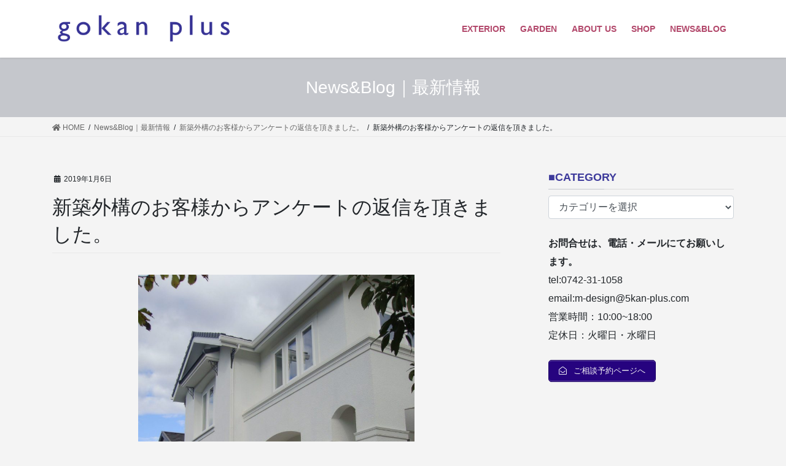

--- FILE ---
content_type: text/html; charset=UTF-8
request_url: https://5kan-plus.com/%E6%96%B0%E7%AF%89%E5%A4%96%E6%A7%8B%E3%81%AE%E3%81%8A%E5%AE%A2%E6%A7%98%E3%81%8B%E3%82%89%E3%82%A2%E3%83%B3%E3%82%B1%E3%83%BC%E3%83%88%E3%81%AE%E8%BF%94%E4%BF%A1%E3%82%92%E9%A0%82%E3%81%8D%E3%81%BE/dsc01159/
body_size: 31669
content:
<!DOCTYPE html>
<html dir="ltr" lang="ja" prefix="og: https://ogp.me/ns#">
<head>
<meta charset="utf-8">
<meta http-equiv="X-UA-Compatible" content="IE=edge">
<meta name="viewport" content="width=device-width, initial-scale=1">
<title>新築外構のお客様からアンケートの返信を頂きました。 | gokan plus</title>

		<!-- All in One SEO 4.9.3 - aioseo.com -->
	<meta name="robots" content="max-image-preview:large" />
	<meta name="author" content="5kan-plus.com"/>
	<meta name="p:domain_verify" content="pinterest-site-verification=8d6b5702702b291b107fcd75609c8d27" />
	<link rel="canonical" href="https://5kan-plus.com/%e6%96%b0%e7%af%89%e5%a4%96%e6%a7%8b%e3%81%ae%e3%81%8a%e5%ae%a2%e6%a7%98%e3%81%8b%e3%82%89%e3%82%a2%e3%83%b3%e3%82%b1%e3%83%bc%e3%83%88%e3%81%ae%e8%bf%94%e4%bf%a1%e3%82%92%e9%a0%82%e3%81%8d%e3%81%be/dsc01159/" />
	<meta name="generator" content="All in One SEO (AIOSEO) 4.9.3" />
		<meta property="og:locale" content="ja_JP" />
		<meta property="og:site_name" content="gokan plus" />
		<meta property="og:type" content="article" />
		<meta property="og:title" content="新築外構のお客様からアンケートの返信を頂きました。 | gokan plus" />
		<meta property="og:url" content="https://5kan-plus.com/%e6%96%b0%e7%af%89%e5%a4%96%e6%a7%8b%e3%81%ae%e3%81%8a%e5%ae%a2%e6%a7%98%e3%81%8b%e3%82%89%e3%82%a2%e3%83%b3%e3%82%b1%e3%83%bc%e3%83%88%e3%81%ae%e8%bf%94%e4%bf%a1%e3%82%92%e9%a0%82%e3%81%8d%e3%81%be/dsc01159/" />
		<meta property="fb:app_id" content="605520443433081" />
		<meta property="fb:admins" content="蓮尾泰三" />
		<meta property="og:image" content="https://5kan-plus.com/wp-content/uploads/2021/01/mise-.jpg" />
		<meta property="og:image:secure_url" content="https://5kan-plus.com/wp-content/uploads/2021/01/mise-.jpg" />
		<meta property="og:image:width" content="1217" />
		<meta property="og:image:height" content="1240" />
		<meta property="article:published_time" content="2019-01-06T02:28:55+00:00" />
		<meta property="article:modified_time" content="2019-01-20T07:31:53+00:00" />
		<meta property="article:publisher" content="https://www.facebook.com/profile.php?id=100015201762311" />
		<meta name="twitter:card" content="summary_large_image" />
		<meta name="twitter:title" content="新築外構のお客様からアンケートの返信を頂きました。 | gokan plus" />
		<meta name="twitter:image" content="https://5kan-plus.com/wp-content/uploads/2021/01/mise-.jpg" />
		<script type="application/ld+json" class="aioseo-schema">
			{"@context":"https:\/\/schema.org","@graph":[{"@type":"BreadcrumbList","@id":"https:\/\/5kan-plus.com\/%e6%96%b0%e7%af%89%e5%a4%96%e6%a7%8b%e3%81%ae%e3%81%8a%e5%ae%a2%e6%a7%98%e3%81%8b%e3%82%89%e3%82%a2%e3%83%b3%e3%82%b1%e3%83%bc%e3%83%88%e3%81%ae%e8%bf%94%e4%bf%a1%e3%82%92%e9%a0%82%e3%81%8d%e3%81%be\/dsc01159\/#breadcrumblist","itemListElement":[{"@type":"ListItem","@id":"https:\/\/5kan-plus.com#listItem","position":1,"name":"\u30db\u30fc\u30e0","item":"https:\/\/5kan-plus.com","nextItem":{"@type":"ListItem","@id":"https:\/\/5kan-plus.com\/%e6%96%b0%e7%af%89%e5%a4%96%e6%a7%8b%e3%81%ae%e3%81%8a%e5%ae%a2%e6%a7%98%e3%81%8b%e3%82%89%e3%82%a2%e3%83%b3%e3%82%b1%e3%83%bc%e3%83%88%e3%81%ae%e8%bf%94%e4%bf%a1%e3%82%92%e9%a0%82%e3%81%8d%e3%81%be\/dsc01159\/#listItem","name":"\u65b0\u7bc9\u5916\u69cb\u306e\u304a\u5ba2\u69d8\u304b\u3089\u30a2\u30f3\u30b1\u30fc\u30c8\u306e\u8fd4\u4fe1\u3092\u9802\u304d\u307e\u3057\u305f\u3002"}},{"@type":"ListItem","@id":"https:\/\/5kan-plus.com\/%e6%96%b0%e7%af%89%e5%a4%96%e6%a7%8b%e3%81%ae%e3%81%8a%e5%ae%a2%e6%a7%98%e3%81%8b%e3%82%89%e3%82%a2%e3%83%b3%e3%82%b1%e3%83%bc%e3%83%88%e3%81%ae%e8%bf%94%e4%bf%a1%e3%82%92%e9%a0%82%e3%81%8d%e3%81%be\/dsc01159\/#listItem","position":2,"name":"\u65b0\u7bc9\u5916\u69cb\u306e\u304a\u5ba2\u69d8\u304b\u3089\u30a2\u30f3\u30b1\u30fc\u30c8\u306e\u8fd4\u4fe1\u3092\u9802\u304d\u307e\u3057\u305f\u3002","previousItem":{"@type":"ListItem","@id":"https:\/\/5kan-plus.com#listItem","name":"\u30db\u30fc\u30e0"}}]},{"@type":"ItemPage","@id":"https:\/\/5kan-plus.com\/%e6%96%b0%e7%af%89%e5%a4%96%e6%a7%8b%e3%81%ae%e3%81%8a%e5%ae%a2%e6%a7%98%e3%81%8b%e3%82%89%e3%82%a2%e3%83%b3%e3%82%b1%e3%83%bc%e3%83%88%e3%81%ae%e8%bf%94%e4%bf%a1%e3%82%92%e9%a0%82%e3%81%8d%e3%81%be\/dsc01159\/#itempage","url":"https:\/\/5kan-plus.com\/%e6%96%b0%e7%af%89%e5%a4%96%e6%a7%8b%e3%81%ae%e3%81%8a%e5%ae%a2%e6%a7%98%e3%81%8b%e3%82%89%e3%82%a2%e3%83%b3%e3%82%b1%e3%83%bc%e3%83%88%e3%81%ae%e8%bf%94%e4%bf%a1%e3%82%92%e9%a0%82%e3%81%8d%e3%81%be\/dsc01159\/","name":"\u65b0\u7bc9\u5916\u69cb\u306e\u304a\u5ba2\u69d8\u304b\u3089\u30a2\u30f3\u30b1\u30fc\u30c8\u306e\u8fd4\u4fe1\u3092\u9802\u304d\u307e\u3057\u305f\u3002 | gokan plus","inLanguage":"ja","isPartOf":{"@id":"https:\/\/5kan-plus.com\/#website"},"breadcrumb":{"@id":"https:\/\/5kan-plus.com\/%e6%96%b0%e7%af%89%e5%a4%96%e6%a7%8b%e3%81%ae%e3%81%8a%e5%ae%a2%e6%a7%98%e3%81%8b%e3%82%89%e3%82%a2%e3%83%b3%e3%82%b1%e3%83%bc%e3%83%88%e3%81%ae%e8%bf%94%e4%bf%a1%e3%82%92%e9%a0%82%e3%81%8d%e3%81%be\/dsc01159\/#breadcrumblist"},"author":{"@id":"https:\/\/5kan-plus.com\/author\/5kan-plus-com\/#author"},"creator":{"@id":"https:\/\/5kan-plus.com\/author\/5kan-plus-com\/#author"},"datePublished":"2019-01-06T11:28:55+09:00","dateModified":"2019-01-20T16:31:53+09:00"},{"@type":"Organization","@id":"https:\/\/5kan-plus.com\/#organization","name":"gokan plus","description":"\u300e\u3057\u3042\u308f\u305b\u4f4f\u7a7a\u9593\u300f\u3092\u3054\u63d0\u6848\u3059\u308b\u30a8\u30af\u30b9\u30c6\u30ea\u30a2&\u30ac\u30fc\u30c7\u30f3\u30b7\u30e7\u30c3\u30d7\u3067\u3059\u3002","url":"https:\/\/5kan-plus.com\/","telephone":"+81742311058","logo":{"@type":"ImageObject","url":"https:\/\/5kan-plus.com\/wp-content\/uploads\/2021\/01\/gokanplus.png","@id":"https:\/\/5kan-plus.com\/%e6%96%b0%e7%af%89%e5%a4%96%e6%a7%8b%e3%81%ae%e3%81%8a%e5%ae%a2%e6%a7%98%e3%81%8b%e3%82%89%e3%82%a2%e3%83%b3%e3%82%b1%e3%83%bc%e3%83%88%e3%81%ae%e8%bf%94%e4%bf%a1%e3%82%92%e9%a0%82%e3%81%8d%e3%81%be\/dsc01159\/#organizationLogo","width":250,"height":250,"caption":"\u4e94\u611f\u30d7\u30e9\u30b9\u30ed\u30b4"},"image":{"@id":"https:\/\/5kan-plus.com\/%e6%96%b0%e7%af%89%e5%a4%96%e6%a7%8b%e3%81%ae%e3%81%8a%e5%ae%a2%e6%a7%98%e3%81%8b%e3%82%89%e3%82%a2%e3%83%b3%e3%82%b1%e3%83%bc%e3%83%88%e3%81%ae%e8%bf%94%e4%bf%a1%e3%82%92%e9%a0%82%e3%81%8d%e3%81%be\/dsc01159\/#organizationLogo"},"sameAs":["https:\/\/www.instagram.com\/gokanplus\/","https:\/\/www.pinterest.jp\/gokanpluscom\/_created\/"]},{"@type":"Person","@id":"https:\/\/5kan-plus.com\/author\/5kan-plus-com\/#author","url":"https:\/\/5kan-plus.com\/author\/5kan-plus-com\/","name":"5kan-plus.com","image":{"@type":"ImageObject","@id":"https:\/\/5kan-plus.com\/%e6%96%b0%e7%af%89%e5%a4%96%e6%a7%8b%e3%81%ae%e3%81%8a%e5%ae%a2%e6%a7%98%e3%81%8b%e3%82%89%e3%82%a2%e3%83%b3%e3%82%b1%e3%83%bc%e3%83%88%e3%81%ae%e8%bf%94%e4%bf%a1%e3%82%92%e9%a0%82%e3%81%8d%e3%81%be\/dsc01159\/#authorImage","url":"https:\/\/secure.gravatar.com\/avatar\/6de618e05e030c4f2d1292ba7d1a09bf3e010865e9870f87eae0c70eb4e4cf73?s=96&d=mm&r=g","width":96,"height":96,"caption":"5kan-plus.com"}},{"@type":"WebSite","@id":"https:\/\/5kan-plus.com\/#website","url":"https:\/\/5kan-plus.com\/","name":"gokan plus","description":"\u300e\u3057\u3042\u308f\u305b\u4f4f\u7a7a\u9593\u300f\u3092\u3054\u63d0\u6848\u3059\u308b\u30a8\u30af\u30b9\u30c6\u30ea\u30a2&\u30ac\u30fc\u30c7\u30f3\u30b7\u30e7\u30c3\u30d7\u3067\u3059\u3002","inLanguage":"ja","publisher":{"@id":"https:\/\/5kan-plus.com\/#organization"}}]}
		</script>
		<!-- All in One SEO -->

<link rel='dns-prefetch' href='//static.addtoany.com' />
<link rel='dns-prefetch' href='//www.googletagmanager.com' />
<link rel="alternate" type="application/rss+xml" title="gokan plus &raquo; フィード" href="https://5kan-plus.com/feed/" />
<link rel="alternate" type="application/rss+xml" title="gokan plus &raquo; コメントフィード" href="https://5kan-plus.com/comments/feed/" />
<link rel="alternate" title="oEmbed (JSON)" type="application/json+oembed" href="https://5kan-plus.com/wp-json/oembed/1.0/embed?url=https%3A%2F%2F5kan-plus.com%2F%25e6%2596%25b0%25e7%25af%2589%25e5%25a4%2596%25e6%25a7%258b%25e3%2581%25ae%25e3%2581%258a%25e5%25ae%25a2%25e6%25a7%2598%25e3%2581%258b%25e3%2582%2589%25e3%2582%25a2%25e3%2583%25b3%25e3%2582%25b1%25e3%2583%25bc%25e3%2583%2588%25e3%2581%25ae%25e8%25bf%2594%25e4%25bf%25a1%25e3%2582%2592%25e9%25a0%2582%25e3%2581%258d%25e3%2581%25be%2Fdsc01159%2F" />
<link rel="alternate" title="oEmbed (XML)" type="text/xml+oembed" href="https://5kan-plus.com/wp-json/oembed/1.0/embed?url=https%3A%2F%2F5kan-plus.com%2F%25e6%2596%25b0%25e7%25af%2589%25e5%25a4%2596%25e6%25a7%258b%25e3%2581%25ae%25e3%2581%258a%25e5%25ae%25a2%25e6%25a7%2598%25e3%2581%258b%25e3%2582%2589%25e3%2582%25a2%25e3%2583%25b3%25e3%2582%25b1%25e3%2583%25bc%25e3%2583%2588%25e3%2581%25ae%25e8%25bf%2594%25e4%25bf%25a1%25e3%2582%2592%25e9%25a0%2582%25e3%2581%258d%25e3%2581%25be%2Fdsc01159%2F&#038;format=xml" />
<style id='wp-img-auto-sizes-contain-inline-css' type='text/css'>
img:is([sizes=auto i],[sizes^="auto," i]){contain-intrinsic-size:3000px 1500px}
/*# sourceURL=wp-img-auto-sizes-contain-inline-css */
</style>
<link rel='stylesheet' id='sbi_styles-css' href='https://5kan-plus.com/wp-content/plugins/instagram-feed/css/sbi-styles.min.css?ver=6.10.0' type='text/css' media='all' />
<link rel='stylesheet' id='vkExUnit_common_style-css' href='https://5kan-plus.com/wp-content/plugins/vk-all-in-one-expansion-unit/assets/css/vkExUnit_style.css?ver=9.113.0.1' type='text/css' media='all' />
<style id='vkExUnit_common_style-inline-css' type='text/css'>
:root {--ver_page_top_button_url:url(https://5kan-plus.com/wp-content/plugins/vk-all-in-one-expansion-unit/assets/images/to-top-btn-icon.svg);}@font-face {font-weight: normal;font-style: normal;font-family: "vk_sns";src: url("https://5kan-plus.com/wp-content/plugins/vk-all-in-one-expansion-unit/inc/sns/icons/fonts/vk_sns.eot?-bq20cj");src: url("https://5kan-plus.com/wp-content/plugins/vk-all-in-one-expansion-unit/inc/sns/icons/fonts/vk_sns.eot?#iefix-bq20cj") format("embedded-opentype"),url("https://5kan-plus.com/wp-content/plugins/vk-all-in-one-expansion-unit/inc/sns/icons/fonts/vk_sns.woff?-bq20cj") format("woff"),url("https://5kan-plus.com/wp-content/plugins/vk-all-in-one-expansion-unit/inc/sns/icons/fonts/vk_sns.ttf?-bq20cj") format("truetype"),url("https://5kan-plus.com/wp-content/plugins/vk-all-in-one-expansion-unit/inc/sns/icons/fonts/vk_sns.svg?-bq20cj#vk_sns") format("svg");}
.veu_promotion-alert__content--text {border: 1px solid rgba(0,0,0,0.125);padding: 0.5em 1em;border-radius: var(--vk-size-radius);margin-bottom: var(--vk-margin-block-bottom);font-size: 0.875rem;}/* Alert Content部分に段落タグを入れた場合に最後の段落の余白を0にする */.veu_promotion-alert__content--text p:last-of-type{margin-bottom:0;margin-top: 0;}
/*# sourceURL=vkExUnit_common_style-inline-css */
</style>
<style id='wp-emoji-styles-inline-css' type='text/css'>

	img.wp-smiley, img.emoji {
		display: inline !important;
		border: none !important;
		box-shadow: none !important;
		height: 1em !important;
		width: 1em !important;
		margin: 0 0.07em !important;
		vertical-align: -0.1em !important;
		background: none !important;
		padding: 0 !important;
	}
/*# sourceURL=wp-emoji-styles-inline-css */
</style>
<link rel='stylesheet' id='wp-block-library-css' href='https://5kan-plus.com/wp-includes/css/dist/block-library/style.min.css?ver=6.9' type='text/css' media='all' />
<style id='wp-block-library-inline-css' type='text/css'>
.vk-cols--reverse{flex-direction:row-reverse}.vk-cols--hasbtn{margin-bottom:0}.vk-cols--hasbtn>.row>.vk_gridColumn_item,.vk-cols--hasbtn>.wp-block-column{position:relative;padding-bottom:3em}.vk-cols--hasbtn>.row>.vk_gridColumn_item>.wp-block-buttons,.vk-cols--hasbtn>.row>.vk_gridColumn_item>.vk_button,.vk-cols--hasbtn>.wp-block-column>.wp-block-buttons,.vk-cols--hasbtn>.wp-block-column>.vk_button{position:absolute;bottom:0;width:100%}.vk-cols--fit.wp-block-columns{gap:0}.vk-cols--fit.wp-block-columns,.vk-cols--fit.wp-block-columns:not(.is-not-stacked-on-mobile){margin-top:0;margin-bottom:0;justify-content:space-between}.vk-cols--fit.wp-block-columns>.wp-block-column *:last-child,.vk-cols--fit.wp-block-columns:not(.is-not-stacked-on-mobile)>.wp-block-column *:last-child{margin-bottom:0}.vk-cols--fit.wp-block-columns>.wp-block-column>.wp-block-cover,.vk-cols--fit.wp-block-columns:not(.is-not-stacked-on-mobile)>.wp-block-column>.wp-block-cover{margin-top:0}.vk-cols--fit.wp-block-columns.has-background,.vk-cols--fit.wp-block-columns:not(.is-not-stacked-on-mobile).has-background{padding:0}@media(max-width: 599px){.vk-cols--fit.wp-block-columns:not(.has-background)>.wp-block-column:not(.has-background),.vk-cols--fit.wp-block-columns:not(.is-not-stacked-on-mobile):not(.has-background)>.wp-block-column:not(.has-background){padding-left:0 !important;padding-right:0 !important}}@media(min-width: 782px){.vk-cols--fit.wp-block-columns .block-editor-block-list__block.wp-block-column:not(:first-child),.vk-cols--fit.wp-block-columns>.wp-block-column:not(:first-child),.vk-cols--fit.wp-block-columns:not(.is-not-stacked-on-mobile) .block-editor-block-list__block.wp-block-column:not(:first-child),.vk-cols--fit.wp-block-columns:not(.is-not-stacked-on-mobile)>.wp-block-column:not(:first-child){margin-left:0}}@media(min-width: 600px)and (max-width: 781px){.vk-cols--fit.wp-block-columns .wp-block-column:nth-child(2n),.vk-cols--fit.wp-block-columns:not(.is-not-stacked-on-mobile) .wp-block-column:nth-child(2n){margin-left:0}.vk-cols--fit.wp-block-columns .wp-block-column:not(:only-child),.vk-cols--fit.wp-block-columns:not(.is-not-stacked-on-mobile) .wp-block-column:not(:only-child){flex-basis:50% !important}}.vk-cols--fit--gap1.wp-block-columns{gap:1px}@media(min-width: 600px)and (max-width: 781px){.vk-cols--fit--gap1.wp-block-columns .wp-block-column:not(:only-child){flex-basis:calc(50% - 1px) !important}}.vk-cols--fit.vk-cols--grid>.block-editor-block-list__block,.vk-cols--fit.vk-cols--grid>.wp-block-column,.vk-cols--fit.vk-cols--grid:not(.is-not-stacked-on-mobile)>.block-editor-block-list__block,.vk-cols--fit.vk-cols--grid:not(.is-not-stacked-on-mobile)>.wp-block-column{flex-basis:50%;box-sizing:border-box}@media(max-width: 599px){.vk-cols--fit.vk-cols--grid.vk-cols--grid--alignfull>.wp-block-column:nth-child(2)>.wp-block-cover,.vk-cols--fit.vk-cols--grid.vk-cols--grid--alignfull>.wp-block-column:nth-child(2)>.vk_outer,.vk-cols--fit.vk-cols--grid:not(.is-not-stacked-on-mobile).vk-cols--grid--alignfull>.wp-block-column:nth-child(2)>.wp-block-cover,.vk-cols--fit.vk-cols--grid:not(.is-not-stacked-on-mobile).vk-cols--grid--alignfull>.wp-block-column:nth-child(2)>.vk_outer{width:100vw;margin-right:calc((100% - 100vw)/2);margin-left:calc((100% - 100vw)/2)}}@media(min-width: 600px){.vk-cols--fit.vk-cols--grid.vk-cols--grid--alignfull>.wp-block-column:nth-child(2)>.wp-block-cover,.vk-cols--fit.vk-cols--grid.vk-cols--grid--alignfull>.wp-block-column:nth-child(2)>.vk_outer,.vk-cols--fit.vk-cols--grid:not(.is-not-stacked-on-mobile).vk-cols--grid--alignfull>.wp-block-column:nth-child(2)>.wp-block-cover,.vk-cols--fit.vk-cols--grid:not(.is-not-stacked-on-mobile).vk-cols--grid--alignfull>.wp-block-column:nth-child(2)>.vk_outer{margin-right:calc(100% - 50vw);width:50vw}}@media(min-width: 600px){.vk-cols--fit.vk-cols--grid.vk-cols--grid--alignfull.vk-cols--reverse>.wp-block-column,.vk-cols--fit.vk-cols--grid:not(.is-not-stacked-on-mobile).vk-cols--grid--alignfull.vk-cols--reverse>.wp-block-column{margin-left:0;margin-right:0}.vk-cols--fit.vk-cols--grid.vk-cols--grid--alignfull.vk-cols--reverse>.wp-block-column:nth-child(2)>.wp-block-cover,.vk-cols--fit.vk-cols--grid.vk-cols--grid--alignfull.vk-cols--reverse>.wp-block-column:nth-child(2)>.vk_outer,.vk-cols--fit.vk-cols--grid:not(.is-not-stacked-on-mobile).vk-cols--grid--alignfull.vk-cols--reverse>.wp-block-column:nth-child(2)>.wp-block-cover,.vk-cols--fit.vk-cols--grid:not(.is-not-stacked-on-mobile).vk-cols--grid--alignfull.vk-cols--reverse>.wp-block-column:nth-child(2)>.vk_outer{margin-left:calc(100% - 50vw)}}.vk-cols--menu h2,.vk-cols--menu h3,.vk-cols--menu h4,.vk-cols--menu h5{margin-bottom:.2em;text-shadow:#000 0 0 10px}.vk-cols--menu h2:first-child,.vk-cols--menu h3:first-child,.vk-cols--menu h4:first-child,.vk-cols--menu h5:first-child{margin-top:0}.vk-cols--menu p{margin-bottom:1rem;text-shadow:#000 0 0 10px}.vk-cols--menu .wp-block-cover__inner-container:last-child{margin-bottom:0}.vk-cols--fitbnrs .wp-block-column .wp-block-cover:hover img{filter:unset}.vk-cols--fitbnrs .wp-block-column .wp-block-cover:hover{background-color:unset}.vk-cols--fitbnrs .wp-block-column .wp-block-cover:hover .wp-block-cover__image-background{filter:unset !important}.vk-cols--fitbnrs .wp-block-cover .wp-block-cover__inner-container{position:absolute;height:100%;width:100%}.vk-cols--fitbnrs .vk_button{height:100%;margin:0}.vk-cols--fitbnrs .vk_button .vk_button_btn,.vk-cols--fitbnrs .vk_button .btn{height:100%;width:100%;border:none;box-shadow:none;background-color:unset !important;transition:unset}.vk-cols--fitbnrs .vk_button .vk_button_btn:hover,.vk-cols--fitbnrs .vk_button .btn:hover{transition:unset}.vk-cols--fitbnrs .vk_button .vk_button_btn:after,.vk-cols--fitbnrs .vk_button .btn:after{border:none}.vk-cols--fitbnrs .vk_button .vk_button_link_txt{width:100%;position:absolute;top:50%;left:50%;transform:translateY(-50%) translateX(-50%);font-size:2rem;text-shadow:#000 0 0 10px}.vk-cols--fitbnrs .vk_button .vk_button_link_subCaption{width:100%;position:absolute;top:calc(50% + 2.2em);left:50%;transform:translateY(-50%) translateX(-50%);text-shadow:#000 0 0 10px}@media(min-width: 992px){.vk-cols--media.wp-block-columns{gap:3rem}}.vk-fit-map figure{margin-bottom:0}.vk-fit-map iframe{position:relative;margin-bottom:0;display:block;max-height:400px;width:100vw}.vk-fit-map:is(.alignfull,.alignwide) div{max-width:100%}.vk-table--th--width25 :where(tr>*:first-child){width:25%}.vk-table--th--width30 :where(tr>*:first-child){width:30%}.vk-table--th--width35 :where(tr>*:first-child){width:35%}.vk-table--th--width40 :where(tr>*:first-child){width:40%}.vk-table--th--bg-bright :where(tr>*:first-child){background-color:var(--wp--preset--color--bg-secondary, rgba(0, 0, 0, 0.05))}@media(max-width: 599px){.vk-table--mobile-block :is(th,td){width:100%;display:block}.vk-table--mobile-block.wp-block-table table :is(th,td){border-top:none}}.vk-table--width--th25 :where(tr>*:first-child){width:25%}.vk-table--width--th30 :where(tr>*:first-child){width:30%}.vk-table--width--th35 :where(tr>*:first-child){width:35%}.vk-table--width--th40 :where(tr>*:first-child){width:40%}.no-margin{margin:0}@media(max-width: 599px){.wp-block-image.vk-aligncenter--mobile>.alignright{float:none;margin-left:auto;margin-right:auto}.vk-no-padding-horizontal--mobile{padding-left:0 !important;padding-right:0 !important}}
/* VK Color Palettes */:root{ --wp--preset--color--vk-color-custom-1:#d6d6d6}/* --vk-color-custom-1 is deprecated. */:root{ --vk-color-custom-1: var(--wp--preset--color--vk-color-custom-1);}:root{ --wp--preset--color--vk-color-custom-2:#3d3d3d}/* --vk-color-custom-2 is deprecated. */:root{ --vk-color-custom-2: var(--wp--preset--color--vk-color-custom-2);}:root{ --wp--preset--color--vk-color-custom-3:#443b3b}/* --vk-color-custom-3 is deprecated. */:root{ --vk-color-custom-3: var(--wp--preset--color--vk-color-custom-3);}
/*# sourceURL=wp-block-library-inline-css */
</style>
<style id='classic-theme-styles-inline-css' type='text/css'>
/*! This file is auto-generated */
.wp-block-button__link{color:#fff;background-color:#32373c;border-radius:9999px;box-shadow:none;text-decoration:none;padding:calc(.667em + 2px) calc(1.333em + 2px);font-size:1.125em}.wp-block-file__button{background:#32373c;color:#fff;text-decoration:none}
/*# sourceURL=/wp-includes/css/classic-themes.min.css */
</style>
<link rel='stylesheet' id='aioseo/css/src/vue/standalone/blocks/table-of-contents/global.scss-css' href='https://5kan-plus.com/wp-content/plugins/all-in-one-seo-pack/dist/Lite/assets/css/table-of-contents/global.e90f6d47.css?ver=4.9.3' type='text/css' media='all' />
<style id='filebird-block-filebird-gallery-style-inline-css' type='text/css'>
ul.filebird-block-filebird-gallery{margin:auto!important;padding:0!important;width:100%}ul.filebird-block-filebird-gallery.layout-grid{display:grid;grid-gap:20px;align-items:stretch;grid-template-columns:repeat(var(--columns),1fr);justify-items:stretch}ul.filebird-block-filebird-gallery.layout-grid li img{border:1px solid #ccc;box-shadow:2px 2px 6px 0 rgba(0,0,0,.3);height:100%;max-width:100%;-o-object-fit:cover;object-fit:cover;width:100%}ul.filebird-block-filebird-gallery.layout-masonry{-moz-column-count:var(--columns);-moz-column-gap:var(--space);column-gap:var(--space);-moz-column-width:var(--min-width);columns:var(--min-width) var(--columns);display:block;overflow:auto}ul.filebird-block-filebird-gallery.layout-masonry li{margin-bottom:var(--space)}ul.filebird-block-filebird-gallery li{list-style:none}ul.filebird-block-filebird-gallery li figure{height:100%;margin:0;padding:0;position:relative;width:100%}ul.filebird-block-filebird-gallery li figure figcaption{background:linear-gradient(0deg,rgba(0,0,0,.7),rgba(0,0,0,.3) 70%,transparent);bottom:0;box-sizing:border-box;color:#fff;font-size:.8em;margin:0;max-height:100%;overflow:auto;padding:3em .77em .7em;position:absolute;text-align:center;width:100%;z-index:2}ul.filebird-block-filebird-gallery li figure figcaption a{color:inherit}

/*# sourceURL=https://5kan-plus.com/wp-content/plugins/filebird/blocks/filebird-gallery/build/style-index.css */
</style>
<style id='global-styles-inline-css' type='text/css'>
:root{--wp--preset--aspect-ratio--square: 1;--wp--preset--aspect-ratio--4-3: 4/3;--wp--preset--aspect-ratio--3-4: 3/4;--wp--preset--aspect-ratio--3-2: 3/2;--wp--preset--aspect-ratio--2-3: 2/3;--wp--preset--aspect-ratio--16-9: 16/9;--wp--preset--aspect-ratio--9-16: 9/16;--wp--preset--color--black: #000000;--wp--preset--color--cyan-bluish-gray: #abb8c3;--wp--preset--color--white: #ffffff;--wp--preset--color--pale-pink: #f78da7;--wp--preset--color--vivid-red: #cf2e2e;--wp--preset--color--luminous-vivid-orange: #ff6900;--wp--preset--color--luminous-vivid-amber: #fcb900;--wp--preset--color--light-green-cyan: #7bdcb5;--wp--preset--color--vivid-green-cyan: #00d084;--wp--preset--color--pale-cyan-blue: #8ed1fc;--wp--preset--color--vivid-cyan-blue: #0693e3;--wp--preset--color--vivid-purple: #9b51e0;--wp--preset--color--vk-color-custom-1: #d6d6d6;--wp--preset--color--vk-color-custom-2: #3d3d3d;--wp--preset--color--vk-color-custom-3: #443b3b;--wp--preset--gradient--vivid-cyan-blue-to-vivid-purple: linear-gradient(135deg,rgb(6,147,227) 0%,rgb(155,81,224) 100%);--wp--preset--gradient--light-green-cyan-to-vivid-green-cyan: linear-gradient(135deg,rgb(122,220,180) 0%,rgb(0,208,130) 100%);--wp--preset--gradient--luminous-vivid-amber-to-luminous-vivid-orange: linear-gradient(135deg,rgb(252,185,0) 0%,rgb(255,105,0) 100%);--wp--preset--gradient--luminous-vivid-orange-to-vivid-red: linear-gradient(135deg,rgb(255,105,0) 0%,rgb(207,46,46) 100%);--wp--preset--gradient--very-light-gray-to-cyan-bluish-gray: linear-gradient(135deg,rgb(238,238,238) 0%,rgb(169,184,195) 100%);--wp--preset--gradient--cool-to-warm-spectrum: linear-gradient(135deg,rgb(74,234,220) 0%,rgb(151,120,209) 20%,rgb(207,42,186) 40%,rgb(238,44,130) 60%,rgb(251,105,98) 80%,rgb(254,248,76) 100%);--wp--preset--gradient--blush-light-purple: linear-gradient(135deg,rgb(255,206,236) 0%,rgb(152,150,240) 100%);--wp--preset--gradient--blush-bordeaux: linear-gradient(135deg,rgb(254,205,165) 0%,rgb(254,45,45) 50%,rgb(107,0,62) 100%);--wp--preset--gradient--luminous-dusk: linear-gradient(135deg,rgb(255,203,112) 0%,rgb(199,81,192) 50%,rgb(65,88,208) 100%);--wp--preset--gradient--pale-ocean: linear-gradient(135deg,rgb(255,245,203) 0%,rgb(182,227,212) 50%,rgb(51,167,181) 100%);--wp--preset--gradient--electric-grass: linear-gradient(135deg,rgb(202,248,128) 0%,rgb(113,206,126) 100%);--wp--preset--gradient--midnight: linear-gradient(135deg,rgb(2,3,129) 0%,rgb(40,116,252) 100%);--wp--preset--font-size--small: 13px;--wp--preset--font-size--medium: 20px;--wp--preset--font-size--large: 36px;--wp--preset--font-size--x-large: 42px;--wp--preset--spacing--20: 0.44rem;--wp--preset--spacing--30: 0.67rem;--wp--preset--spacing--40: 1rem;--wp--preset--spacing--50: 1.5rem;--wp--preset--spacing--60: 2.25rem;--wp--preset--spacing--70: 3.38rem;--wp--preset--spacing--80: 5.06rem;--wp--preset--shadow--natural: 6px 6px 9px rgba(0, 0, 0, 0.2);--wp--preset--shadow--deep: 12px 12px 50px rgba(0, 0, 0, 0.4);--wp--preset--shadow--sharp: 6px 6px 0px rgba(0, 0, 0, 0.2);--wp--preset--shadow--outlined: 6px 6px 0px -3px rgb(255, 255, 255), 6px 6px rgb(0, 0, 0);--wp--preset--shadow--crisp: 6px 6px 0px rgb(0, 0, 0);}:where(.is-layout-flex){gap: 0.5em;}:where(.is-layout-grid){gap: 0.5em;}body .is-layout-flex{display: flex;}.is-layout-flex{flex-wrap: wrap;align-items: center;}.is-layout-flex > :is(*, div){margin: 0;}body .is-layout-grid{display: grid;}.is-layout-grid > :is(*, div){margin: 0;}:where(.wp-block-columns.is-layout-flex){gap: 2em;}:where(.wp-block-columns.is-layout-grid){gap: 2em;}:where(.wp-block-post-template.is-layout-flex){gap: 1.25em;}:where(.wp-block-post-template.is-layout-grid){gap: 1.25em;}.has-black-color{color: var(--wp--preset--color--black) !important;}.has-cyan-bluish-gray-color{color: var(--wp--preset--color--cyan-bluish-gray) !important;}.has-white-color{color: var(--wp--preset--color--white) !important;}.has-pale-pink-color{color: var(--wp--preset--color--pale-pink) !important;}.has-vivid-red-color{color: var(--wp--preset--color--vivid-red) !important;}.has-luminous-vivid-orange-color{color: var(--wp--preset--color--luminous-vivid-orange) !important;}.has-luminous-vivid-amber-color{color: var(--wp--preset--color--luminous-vivid-amber) !important;}.has-light-green-cyan-color{color: var(--wp--preset--color--light-green-cyan) !important;}.has-vivid-green-cyan-color{color: var(--wp--preset--color--vivid-green-cyan) !important;}.has-pale-cyan-blue-color{color: var(--wp--preset--color--pale-cyan-blue) !important;}.has-vivid-cyan-blue-color{color: var(--wp--preset--color--vivid-cyan-blue) !important;}.has-vivid-purple-color{color: var(--wp--preset--color--vivid-purple) !important;}.has-vk-color-custom-1-color{color: var(--wp--preset--color--vk-color-custom-1) !important;}.has-vk-color-custom-2-color{color: var(--wp--preset--color--vk-color-custom-2) !important;}.has-vk-color-custom-3-color{color: var(--wp--preset--color--vk-color-custom-3) !important;}.has-black-background-color{background-color: var(--wp--preset--color--black) !important;}.has-cyan-bluish-gray-background-color{background-color: var(--wp--preset--color--cyan-bluish-gray) !important;}.has-white-background-color{background-color: var(--wp--preset--color--white) !important;}.has-pale-pink-background-color{background-color: var(--wp--preset--color--pale-pink) !important;}.has-vivid-red-background-color{background-color: var(--wp--preset--color--vivid-red) !important;}.has-luminous-vivid-orange-background-color{background-color: var(--wp--preset--color--luminous-vivid-orange) !important;}.has-luminous-vivid-amber-background-color{background-color: var(--wp--preset--color--luminous-vivid-amber) !important;}.has-light-green-cyan-background-color{background-color: var(--wp--preset--color--light-green-cyan) !important;}.has-vivid-green-cyan-background-color{background-color: var(--wp--preset--color--vivid-green-cyan) !important;}.has-pale-cyan-blue-background-color{background-color: var(--wp--preset--color--pale-cyan-blue) !important;}.has-vivid-cyan-blue-background-color{background-color: var(--wp--preset--color--vivid-cyan-blue) !important;}.has-vivid-purple-background-color{background-color: var(--wp--preset--color--vivid-purple) !important;}.has-vk-color-custom-1-background-color{background-color: var(--wp--preset--color--vk-color-custom-1) !important;}.has-vk-color-custom-2-background-color{background-color: var(--wp--preset--color--vk-color-custom-2) !important;}.has-vk-color-custom-3-background-color{background-color: var(--wp--preset--color--vk-color-custom-3) !important;}.has-black-border-color{border-color: var(--wp--preset--color--black) !important;}.has-cyan-bluish-gray-border-color{border-color: var(--wp--preset--color--cyan-bluish-gray) !important;}.has-white-border-color{border-color: var(--wp--preset--color--white) !important;}.has-pale-pink-border-color{border-color: var(--wp--preset--color--pale-pink) !important;}.has-vivid-red-border-color{border-color: var(--wp--preset--color--vivid-red) !important;}.has-luminous-vivid-orange-border-color{border-color: var(--wp--preset--color--luminous-vivid-orange) !important;}.has-luminous-vivid-amber-border-color{border-color: var(--wp--preset--color--luminous-vivid-amber) !important;}.has-light-green-cyan-border-color{border-color: var(--wp--preset--color--light-green-cyan) !important;}.has-vivid-green-cyan-border-color{border-color: var(--wp--preset--color--vivid-green-cyan) !important;}.has-pale-cyan-blue-border-color{border-color: var(--wp--preset--color--pale-cyan-blue) !important;}.has-vivid-cyan-blue-border-color{border-color: var(--wp--preset--color--vivid-cyan-blue) !important;}.has-vivid-purple-border-color{border-color: var(--wp--preset--color--vivid-purple) !important;}.has-vk-color-custom-1-border-color{border-color: var(--wp--preset--color--vk-color-custom-1) !important;}.has-vk-color-custom-2-border-color{border-color: var(--wp--preset--color--vk-color-custom-2) !important;}.has-vk-color-custom-3-border-color{border-color: var(--wp--preset--color--vk-color-custom-3) !important;}.has-vivid-cyan-blue-to-vivid-purple-gradient-background{background: var(--wp--preset--gradient--vivid-cyan-blue-to-vivid-purple) !important;}.has-light-green-cyan-to-vivid-green-cyan-gradient-background{background: var(--wp--preset--gradient--light-green-cyan-to-vivid-green-cyan) !important;}.has-luminous-vivid-amber-to-luminous-vivid-orange-gradient-background{background: var(--wp--preset--gradient--luminous-vivid-amber-to-luminous-vivid-orange) !important;}.has-luminous-vivid-orange-to-vivid-red-gradient-background{background: var(--wp--preset--gradient--luminous-vivid-orange-to-vivid-red) !important;}.has-very-light-gray-to-cyan-bluish-gray-gradient-background{background: var(--wp--preset--gradient--very-light-gray-to-cyan-bluish-gray) !important;}.has-cool-to-warm-spectrum-gradient-background{background: var(--wp--preset--gradient--cool-to-warm-spectrum) !important;}.has-blush-light-purple-gradient-background{background: var(--wp--preset--gradient--blush-light-purple) !important;}.has-blush-bordeaux-gradient-background{background: var(--wp--preset--gradient--blush-bordeaux) !important;}.has-luminous-dusk-gradient-background{background: var(--wp--preset--gradient--luminous-dusk) !important;}.has-pale-ocean-gradient-background{background: var(--wp--preset--gradient--pale-ocean) !important;}.has-electric-grass-gradient-background{background: var(--wp--preset--gradient--electric-grass) !important;}.has-midnight-gradient-background{background: var(--wp--preset--gradient--midnight) !important;}.has-small-font-size{font-size: var(--wp--preset--font-size--small) !important;}.has-medium-font-size{font-size: var(--wp--preset--font-size--medium) !important;}.has-large-font-size{font-size: var(--wp--preset--font-size--large) !important;}.has-x-large-font-size{font-size: var(--wp--preset--font-size--x-large) !important;}
:where(.wp-block-post-template.is-layout-flex){gap: 1.25em;}:where(.wp-block-post-template.is-layout-grid){gap: 1.25em;}
:where(.wp-block-term-template.is-layout-flex){gap: 1.25em;}:where(.wp-block-term-template.is-layout-grid){gap: 1.25em;}
:where(.wp-block-columns.is-layout-flex){gap: 2em;}:where(.wp-block-columns.is-layout-grid){gap: 2em;}
:root :where(.wp-block-pullquote){font-size: 1.5em;line-height: 1.6;}
/*# sourceURL=global-styles-inline-css */
</style>
<link rel='stylesheet' id='contact-form-7-css' href='https://5kan-plus.com/wp-content/plugins/contact-form-7/includes/css/styles.css?ver=6.1.4' type='text/css' media='all' />
<link rel='stylesheet' id='vk-swiper-style-css' href='https://5kan-plus.com/wp-content/plugins/vk-blocks/vendor/vektor-inc/vk-swiper/src/assets/css/swiper-bundle.min.css?ver=11.0.2' type='text/css' media='all' />
<link rel='stylesheet' id='bootstrap-4-style-css' href='https://5kan-plus.com/wp-content/themes/lightning/_g2/library/bootstrap-4/css/bootstrap.min.css?ver=4.5.0' type='text/css' media='all' />
<link rel='stylesheet' id='lightning-common-style-css' href='https://5kan-plus.com/wp-content/themes/lightning/_g2/assets/css/common.css?ver=15.32.1' type='text/css' media='all' />
<style id='lightning-common-style-inline-css' type='text/css'>
/* vk-mobile-nav */:root {--vk-mobile-nav-menu-btn-bg-src: url("https://5kan-plus.com/wp-content/themes/lightning/_g2/inc/vk-mobile-nav/package/images/vk-menu-btn-black.svg");--vk-mobile-nav-menu-btn-close-bg-src: url("https://5kan-plus.com/wp-content/themes/lightning/_g2/inc/vk-mobile-nav/package/images/vk-menu-close-black.svg");--vk-menu-acc-icon-open-black-bg-src: url("https://5kan-plus.com/wp-content/themes/lightning/_g2/inc/vk-mobile-nav/package/images/vk-menu-acc-icon-open-black.svg");--vk-menu-acc-icon-open-white-bg-src: url("https://5kan-plus.com/wp-content/themes/lightning/_g2/inc/vk-mobile-nav/package/images/vk-menu-acc-icon-open-white.svg");--vk-menu-acc-icon-close-black-bg-src: url("https://5kan-plus.com/wp-content/themes/lightning/_g2/inc/vk-mobile-nav/package/images/vk-menu-close-black.svg");--vk-menu-acc-icon-close-white-bg-src: url("https://5kan-plus.com/wp-content/themes/lightning/_g2/inc/vk-mobile-nav/package/images/vk-menu-close-white.svg");}
/*# sourceURL=lightning-common-style-inline-css */
</style>
<link rel='stylesheet' id='lightning-design-style-css' href='https://5kan-plus.com/wp-content/themes/lightning/_g2/design-skin/origin2/css/style.css?ver=15.32.1' type='text/css' media='all' />
<style id='lightning-design-style-inline-css' type='text/css'>
:root {--color-key:#c5c7cc;--wp--preset--color--vk-color-primary:#c5c7cc;--color-key-dark:#4a3996;}
/* ltg common custom */:root {--vk-menu-acc-btn-border-color:#333;--vk-color-primary:#c5c7cc;--vk-color-primary-dark:#4a3996;--vk-color-primary-vivid:#d9dbe0;--color-key:#c5c7cc;--wp--preset--color--vk-color-primary:#c5c7cc;--color-key-dark:#4a3996;}.veu_color_txt_key { color:#4a3996 ; }.veu_color_bg_key { background-color:#4a3996 ; }.veu_color_border_key { border-color:#4a3996 ; }.btn-default { border-color:#c5c7cc;color:#c5c7cc;}.btn-default:focus,.btn-default:hover { border-color:#c5c7cc;background-color: #c5c7cc; }.wp-block-search__button,.btn-primary { background-color:#c5c7cc;border-color:#4a3996; }.wp-block-search__button:focus,.wp-block-search__button:hover,.btn-primary:not(:disabled):not(.disabled):active,.btn-primary:focus,.btn-primary:hover { background-color:#4a3996;border-color:#c5c7cc; }.btn-outline-primary { color : #c5c7cc ; border-color:#c5c7cc; }.btn-outline-primary:not(:disabled):not(.disabled):active,.btn-outline-primary:focus,.btn-outline-primary:hover { color : #fff; background-color:#c5c7cc;border-color:#4a3996; }a { color:#4a479b; }/* sidebar child menu display */.localNav ul ul.children{ display:none; }.localNav ul li.current_page_ancestor ul.children,.localNav ul li.current_page_item ul.children,.localNav ul li.current-cat ul.children{ display:block; }/* ExUnit widget ( child page list widget and so on ) */.localNavi ul.children{ display:none; }.localNavi li.current_page_ancestor ul.children,.localNavi li.current_page_item ul.children,.localNavi li.current-cat ul.children{ display:block; }
.tagcloud a:before { font-family: "Font Awesome 5 Free";content: "\f02b";font-weight: bold; }
.media .media-body .media-heading a:hover { color:#c5c7cc; }@media (min-width: 768px){.gMenu > li:before,.gMenu > li.menu-item-has-children::after { border-bottom-color:#4a3996 }.gMenu li li { background-color:#4a3996 }.gMenu li li a:hover { background-color:#c5c7cc; }} /* @media (min-width: 768px) */.page-header { background-color:#c5c7cc; }h2,.mainSection-title { border-top-color:#c5c7cc; }h3:after,.subSection-title:after { border-bottom-color:#c5c7cc; }ul.page-numbers li span.page-numbers.current,.page-link dl .post-page-numbers.current { background-color:#c5c7cc; }.pager li > a { border-color:#c5c7cc;color:#c5c7cc;}.pager li > a:hover { background-color:#c5c7cc;color:#fff;}.siteFooter { border-top-color:#c5c7cc; }dt { border-left-color:#c5c7cc; }:root {--g_nav_main_acc_icon_open_url:url(https://5kan-plus.com/wp-content/themes/lightning/_g2/inc/vk-mobile-nav/package/images/vk-menu-acc-icon-open-black.svg);--g_nav_main_acc_icon_close_url: url(https://5kan-plus.com/wp-content/themes/lightning/_g2/inc/vk-mobile-nav/package/images/vk-menu-close-black.svg);--g_nav_sub_acc_icon_open_url: url(https://5kan-plus.com/wp-content/themes/lightning/_g2/inc/vk-mobile-nav/package/images/vk-menu-acc-icon-open-white.svg);--g_nav_sub_acc_icon_close_url: url(https://5kan-plus.com/wp-content/themes/lightning/_g2/inc/vk-mobile-nav/package/images/vk-menu-close-white.svg);}
/*# sourceURL=lightning-design-style-inline-css */
</style>
<link rel='stylesheet' id='veu-cta-css' href='https://5kan-plus.com/wp-content/plugins/vk-all-in-one-expansion-unit/inc/call-to-action/package/assets/css/style.css?ver=9.113.0.1' type='text/css' media='all' />
<link rel='stylesheet' id='vk-blocks-build-css-css' href='https://5kan-plus.com/wp-content/plugins/vk-blocks/build/block-build.css?ver=1.115.2.1' type='text/css' media='all' />
<style id='vk-blocks-build-css-inline-css' type='text/css'>

	:root {
		--vk_image-mask-circle: url(https://5kan-plus.com/wp-content/plugins/vk-blocks/inc/vk-blocks/images/circle.svg);
		--vk_image-mask-wave01: url(https://5kan-plus.com/wp-content/plugins/vk-blocks/inc/vk-blocks/images/wave01.svg);
		--vk_image-mask-wave02: url(https://5kan-plus.com/wp-content/plugins/vk-blocks/inc/vk-blocks/images/wave02.svg);
		--vk_image-mask-wave03: url(https://5kan-plus.com/wp-content/plugins/vk-blocks/inc/vk-blocks/images/wave03.svg);
		--vk_image-mask-wave04: url(https://5kan-plus.com/wp-content/plugins/vk-blocks/inc/vk-blocks/images/wave04.svg);
	}
	

	:root {

		--vk-balloon-border-width:1px;

		--vk-balloon-speech-offset:-12px;
	}
	

	:root {
		--vk_flow-arrow: url(https://5kan-plus.com/wp-content/plugins/vk-blocks/inc/vk-blocks/images/arrow_bottom.svg);
	}
	
/*# sourceURL=vk-blocks-build-css-inline-css */
</style>
<link rel='stylesheet' id='lightning-theme-style-css' href='https://5kan-plus.com/wp-content/themes/lightning/style.css?ver=15.32.1' type='text/css' media='all' />
<link rel='stylesheet' id='vk-font-awesome-css' href='https://5kan-plus.com/wp-content/themes/lightning/vendor/vektor-inc/font-awesome-versions/src/versions/6/css/all.min.css?ver=6.6.0' type='text/css' media='all' />
<link rel='stylesheet' id='e-animation-fadeInUp-css' href='https://5kan-plus.com/wp-content/plugins/elementor/assets/lib/animations/styles/fadeInUp.min.css?ver=3.34.2' type='text/css' media='all' />
<link rel='stylesheet' id='elementor-frontend-css' href='https://5kan-plus.com/wp-content/plugins/elementor/assets/css/frontend.min.css?ver=3.34.2' type='text/css' media='all' />
<link rel='stylesheet' id='widget-image-css' href='https://5kan-plus.com/wp-content/plugins/elementor/assets/css/widget-image.min.css?ver=3.34.2' type='text/css' media='all' />
<link rel='stylesheet' id='widget-nav-menu-css' href='https://5kan-plus.com/wp-content/plugins/elementor-pro/assets/css/widget-nav-menu.min.css?ver=3.34.0' type='text/css' media='all' />
<link rel='stylesheet' id='e-sticky-css' href='https://5kan-plus.com/wp-content/plugins/elementor-pro/assets/css/modules/sticky.min.css?ver=3.34.0' type='text/css' media='all' />
<link rel='stylesheet' id='widget-heading-css' href='https://5kan-plus.com/wp-content/plugins/elementor/assets/css/widget-heading.min.css?ver=3.34.2' type='text/css' media='all' />
<link rel='stylesheet' id='widget-icon-list-css' href='https://5kan-plus.com/wp-content/plugins/elementor/assets/css/widget-icon-list.min.css?ver=3.34.2' type='text/css' media='all' />
<link rel='stylesheet' id='elementor-icons-css' href='https://5kan-plus.com/wp-content/plugins/elementor/assets/lib/eicons/css/elementor-icons.min.css?ver=5.46.0' type='text/css' media='all' />
<link rel='stylesheet' id='elementor-post-5801-css' href='https://5kan-plus.com/wp-content/uploads/elementor/css/post-5801.css?ver=1768916770' type='text/css' media='all' />
<link rel='stylesheet' id='sbistyles-css' href='https://5kan-plus.com/wp-content/plugins/instagram-feed/css/sbi-styles.min.css?ver=6.10.0' type='text/css' media='all' />
<link rel='stylesheet' id='elementor-post-5711-css' href='https://5kan-plus.com/wp-content/uploads/elementor/css/post-5711.css?ver=1768916772' type='text/css' media='all' />
<link rel='stylesheet' id='elementor-post-5707-css' href='https://5kan-plus.com/wp-content/uploads/elementor/css/post-5707.css?ver=1768916772' type='text/css' media='all' />
<link rel='stylesheet' id='addtoany-css' href='https://5kan-plus.com/wp-content/plugins/add-to-any/addtoany.min.css?ver=1.16' type='text/css' media='all' />
<link rel='stylesheet' id='eael-general-css' href='https://5kan-plus.com/wp-content/plugins/essential-addons-for-elementor-lite/assets/front-end/css/view/general.min.css?ver=6.5.8' type='text/css' media='all' />
<link rel='stylesheet' id='elementor-gf-local-ptserif-css' href='https://5kan-plus.com/wp-content/uploads/elementor/google-fonts/css/ptserif.css?ver=1742219193' type='text/css' media='all' />
<link rel='stylesheet' id='elementor-gf-local-montserrat-css' href='https://5kan-plus.com/wp-content/uploads/elementor/google-fonts/css/montserrat.css?ver=1742219197' type='text/css' media='all' />
<link rel='stylesheet' id='elementor-icons-shared-0-css' href='https://5kan-plus.com/wp-content/plugins/elementor/assets/lib/font-awesome/css/fontawesome.min.css?ver=5.15.3' type='text/css' media='all' />
<link rel='stylesheet' id='elementor-icons-fa-solid-css' href='https://5kan-plus.com/wp-content/plugins/elementor/assets/lib/font-awesome/css/solid.min.css?ver=5.15.3' type='text/css' media='all' />
<script type="text/javascript" id="addtoany-core-js-before">
/* <![CDATA[ */
window.a2a_config=window.a2a_config||{};a2a_config.callbacks=[];a2a_config.overlays=[];a2a_config.templates={};a2a_localize = {
	Share: "共有",
	Save: "ブックマーク",
	Subscribe: "購読",
	Email: "メール",
	Bookmark: "ブックマーク",
	ShowAll: "すべて表示する",
	ShowLess: "小さく表示する",
	FindServices: "サービスを探す",
	FindAnyServiceToAddTo: "追加するサービスを今すぐ探す",
	PoweredBy: "Powered by",
	ShareViaEmail: "メールでシェアする",
	SubscribeViaEmail: "メールで購読する",
	BookmarkInYourBrowser: "ブラウザにブックマーク",
	BookmarkInstructions: "このページをブックマークするには、 Ctrl+D または \u2318+D を押下。",
	AddToYourFavorites: "お気に入りに追加",
	SendFromWebOrProgram: "任意のメールアドレスまたはメールプログラムから送信",
	EmailProgram: "メールプログラム",
	More: "詳細&#8230;",
	ThanksForSharing: "共有ありがとうございます !",
	ThanksForFollowing: "フォローありがとうございます !"
};


//# sourceURL=addtoany-core-js-before
/* ]]> */
</script>
<script type="text/javascript" defer src="https://static.addtoany.com/menu/page.js" id="addtoany-core-js"></script>
<script type="text/javascript" src="https://5kan-plus.com/wp-includes/js/jquery/jquery.min.js?ver=3.7.1" id="jquery-core-js"></script>
<script type="text/javascript" src="https://5kan-plus.com/wp-includes/js/jquery/jquery-migrate.min.js?ver=3.4.1" id="jquery-migrate-js"></script>
<script type="text/javascript" defer src="https://5kan-plus.com/wp-content/plugins/add-to-any/addtoany.min.js?ver=1.1" id="addtoany-jquery-js"></script>

<!-- Site Kit によって追加された Google タグ（gtag.js）スニペット -->
<!-- Google アナリティクス スニペット (Site Kit が追加) -->
<script type="text/javascript" src="https://www.googletagmanager.com/gtag/js?id=GT-TWR6ZQR" id="google_gtagjs-js" async></script>
<script type="text/javascript" id="google_gtagjs-js-after">
/* <![CDATA[ */
window.dataLayer = window.dataLayer || [];function gtag(){dataLayer.push(arguments);}
gtag("set","linker",{"domains":["5kan-plus.com"]});
gtag("js", new Date());
gtag("set", "developer_id.dZTNiMT", true);
gtag("config", "GT-TWR6ZQR");
//# sourceURL=google_gtagjs-js-after
/* ]]> */
</script>
<link rel="https://api.w.org/" href="https://5kan-plus.com/wp-json/" /><link rel="alternate" title="JSON" type="application/json" href="https://5kan-plus.com/wp-json/wp/v2/media/926" /><link rel="EditURI" type="application/rsd+xml" title="RSD" href="https://5kan-plus.com/xmlrpc.php?rsd" />
<meta name="generator" content="WordPress 6.9" />
<link rel='shortlink' href='https://5kan-plus.com/?p=926' />
<meta name="generator" content="Site Kit by Google 1.170.0" /><style id="lightning-color-custom-for-plugins" type="text/css">/* ltg theme common */.color_key_bg,.color_key_bg_hover:hover{background-color: #c5c7cc;}.color_key_txt,.color_key_txt_hover:hover{color: #c5c7cc;}.color_key_border,.color_key_border_hover:hover{border-color: #c5c7cc;}.color_key_dark_bg,.color_key_dark_bg_hover:hover{background-color: #4a3996;}.color_key_dark_txt,.color_key_dark_txt_hover:hover{color: #4a3996;}.color_key_dark_border,.color_key_dark_border_hover:hover{border-color: #4a3996;}</style><meta name="generator" content="Elementor 3.34.2; features: additional_custom_breakpoints; settings: css_print_method-external, google_font-enabled, font_display-swap">
			<style>
				.e-con.e-parent:nth-of-type(n+4):not(.e-lazyloaded):not(.e-no-lazyload),
				.e-con.e-parent:nth-of-type(n+4):not(.e-lazyloaded):not(.e-no-lazyload) * {
					background-image: none !important;
				}
				@media screen and (max-height: 1024px) {
					.e-con.e-parent:nth-of-type(n+3):not(.e-lazyloaded):not(.e-no-lazyload),
					.e-con.e-parent:nth-of-type(n+3):not(.e-lazyloaded):not(.e-no-lazyload) * {
						background-image: none !important;
					}
				}
				@media screen and (max-height: 640px) {
					.e-con.e-parent:nth-of-type(n+2):not(.e-lazyloaded):not(.e-no-lazyload),
					.e-con.e-parent:nth-of-type(n+2):not(.e-lazyloaded):not(.e-no-lazyload) * {
						background-image: none !important;
					}
				}
			</style>
			<style type="text/css" id="custom-background-css">
body.custom-background { background-color: #f4f4f4; }
</style>
	
<!-- Google タグ マネージャー スニペット (Site Kit が追加) -->
<script type="text/javascript">
/* <![CDATA[ */

			( function( w, d, s, l, i ) {
				w[l] = w[l] || [];
				w[l].push( {'gtm.start': new Date().getTime(), event: 'gtm.js'} );
				var f = d.getElementsByTagName( s )[0],
					j = d.createElement( s ), dl = l != 'dataLayer' ? '&l=' + l : '';
				j.async = true;
				j.src = 'https://www.googletagmanager.com/gtm.js?id=' + i + dl;
				f.parentNode.insertBefore( j, f );
			} )( window, document, 'script', 'dataLayer', 'GTM-TFRGQN8' );
			
/* ]]> */
</script>

<!-- (ここまで) Google タグ マネージャー スニペット (Site Kit が追加) -->
<!-- [ VK All in One Expansion Unit OGP ] -->
<meta property="og:site_name" content="gokan plus" />
<meta property="og:url" content="https://5kan-plus.com/%e6%96%b0%e7%af%89%e5%a4%96%e6%a7%8b%e3%81%ae%e3%81%8a%e5%ae%a2%e6%a7%98%e3%81%8b%e3%82%89%e3%82%a2%e3%83%b3%e3%82%b1%e3%83%bc%e3%83%88%e3%81%ae%e8%bf%94%e4%bf%a1%e3%82%92%e9%a0%82%e3%81%8d%e3%81%be/dsc01159/" />
<meta property="og:title" content="新築外構のお客様からアンケートの返信を頂きました。 | gokan plus" />
<meta property="og:description" content="" />
<meta property="og:type" content="article" />
<!-- [ / VK All in One Expansion Unit OGP ] -->
<link rel="icon" href="https://5kan-plus.com/wp-content/uploads/2018/08/ad50ac415205a1147a3d244897f69024.jpg" sizes="32x32" />
<link rel="icon" href="https://5kan-plus.com/wp-content/uploads/2018/08/ad50ac415205a1147a3d244897f69024.jpg" sizes="192x192" />
<link rel="apple-touch-icon" href="https://5kan-plus.com/wp-content/uploads/2018/08/ad50ac415205a1147a3d244897f69024.jpg" />
<meta name="msapplication-TileImage" content="https://5kan-plus.com/wp-content/uploads/2018/08/ad50ac415205a1147a3d244897f69024.jpg" />
		<style type="text/css" id="wp-custom-css">
			/*施工例の写真の下の文字*/
figure.is-style-vk-image-photoFrame figcaption {
	text-align: left;
}

/*WPのコピーライト消す*/
footer .copySection p:nth-child(2) {
    display:none !important;
 }

.subSection-title,h3 {
		color: #3d3a9b !important;	
}

/*インスタグラムボタン*/
.sbi_load_btn{
			color: #3d3a9b;	
}


/*About Planningのライン*/
.uagb-block-46704250-a335-45e0-b9dd-ab341f4ef0dd .uagb-timeline__line__inner{
		background-color: #3d3a9b;
}

.uagb-block-c6cb7f6d-7eeb-4458-8e8a-12e49e8aca94 .uagb-timeline__main .uagb-timeline__marker.uagb-timeline__in-view-icon {
	background-color: #3d3a9b;
}
.uagb-block-46704250-a335-45e0-b9dd-ab341f4ef0dd .uagb-timeline__main .uagb-timeline__marker.uagb-timeline__in-view-icon {
	background-color: #3d3a9b;
}

/*PRブロックのフォントサイズ*/
.veu_3prArea .summary {
		font-size:12px;
}

/*見出しの大文字を無くす*/
h1.entry-title.site-branding .site-title, .site-branding .site-text-logo {
	text-transform: none;
}

/*明大前住所消去*/
#map {
  width: 100%;
  height: 500px;
  overflow: hidden;
}

#map iframe {
  width: 100%;
  height: 860px;
  margin-top: -170px;
}

/* Lightningの各種パーツを白黒に */
:root{
--vk-color-text-body: #808080;
}

/* google reCAPTYAを消す*/
.grecaptcha-badge { visibility: hidden; }

/* TOPの文字を太く*/
h1.subSection-title {
	font-weight: bold;
	color: ＃000000;
	｝
	
.ekit-wid-con .elementskit-border-divider {
	background: ffffff; }
	
/*色変更*/
.uagb-block-46704250-a335-45e0-b9dd-ab341f4ef0dd
.uagb-timeline__outer-wrap
.uagb-timeline__marker
.uagb-timeline__in-view-icon {	
	background-color: #ededed;
	}		</style>
				<style type="text/css">/* VK CSS Customize */#main .media .media-body .media-heading a:hover{color:#000098;font-size:14px;}#main .media .media-body .media-heading a{font-size:14px;}.navbar ul.gMenu > li a:hover .gMenu_name,.navbar ul.gMenu > li a:hover .gMenu_description{color:green;}/* End VK CSS Customize */</style>
			<!-- [ VK All in One Expansion Unit Article Structure Data ] --><script type="application/ld+json">{"@context":"https://schema.org/","@type":"Article","headline":"新築外構のお客様からアンケートの返信を頂きました。","image":"","datePublished":"2019-01-06T11:28:55+09:00","dateModified":"2019-01-20T16:31:53+09:00","author":{"@type":"","name":"5kan-plus.com","url":"https://5kan-plus.com/","sameAs":""}}</script><!-- [ / VK All in One Expansion Unit Article Structure Data ] -->
</head>
<body class="attachment wp-singular attachment-template-default single single-attachment postid-926 attachmentid-926 attachment-jpeg custom-background wp-theme-lightning vk-blocks fa_v6_css post-name-dsc01159 post-type-attachment sidebar-fix sidebar-fix-priority-top bootstrap4 device-pc elementor-default elementor-kit-5801">
<a class="skip-link screen-reader-text" href="#main">コンテンツへスキップ</a>
<a class="skip-link screen-reader-text" href="#vk-mobile-nav">ナビゲーションに移動</a>
		<!-- Google タグ マネージャー (noscript) スニペット (Site Kit が追加) -->
		<noscript>
			<iframe src="https://www.googletagmanager.com/ns.html?id=GTM-TFRGQN8" height="0" width="0" style="display:none;visibility:hidden"></iframe>
		</noscript>
		<!-- (ここまで) Google タグ マネージャー (noscript) スニペット (Site Kit が追加) -->
		<header class="siteHeader">
		<div class="container siteHeadContainer">
		<div class="navbar-header">
						<p class="navbar-brand siteHeader_logo">
			<a href="https://5kan-plus.com/">
				<span><img src="http://5kan-plus.com/wp-content/uploads/2021/01/ごか.png" alt="gokan plus" /></span>
			</a>
			</p>
					</div>

					<div id="gMenu_outer" class="gMenu_outer">
				<nav class="menu-2021-memu-container"><ul id="menu-2021-memu" class="menu gMenu vk-menu-acc"><li id="menu-item-4598" class="menu-item menu-item-type-post_type menu-item-object-page"><a href="https://5kan-plus.com/exterior/"><strong class="gMenu_name">EXTERIOR</strong></a></li>
<li id="menu-item-4599" class="menu-item menu-item-type-post_type menu-item-object-page"><a href="https://5kan-plus.com/garden/"><strong class="gMenu_name">GARDEN</strong></a></li>
<li id="menu-item-3280" class="menu-item menu-item-type-post_type menu-item-object-page menu-item-has-children"><a title="私達" href="https://5kan-plus.com/gokan-plus/"><strong class="gMenu_name">ABOUT US</strong></a>
<ul class="sub-menu">
	<li id="menu-item-8339" class="menu-item menu-item-type-post_type menu-item-object-page"><a href="https://5kan-plus.com/awards-2/">Awards｜受賞歴</a></li>
	<li id="menu-item-6018" class="menu-item menu-item-type-post_type menu-item-object-page"><a href="https://5kan-plus.com/new-profile/">Member Profile</a></li>
	<li id="menu-item-6925" class="menu-item menu-item-type-post_type menu-item-object-page"><a href="https://5kan-plus.com/specialist-profile/">Specialist Profile</a></li>
	<li id="menu-item-6786" class="menu-item menu-item-type-post_type menu-item-object-page menu-item-privacy-policy"><a href="https://5kan-plus.com/gokan-plus/privacy-policy/">Privacy Policy｜個人情報保護方針</a></li>
</ul>
</li>
<li id="menu-item-3283" class="menu-item menu-item-type-post_type menu-item-object-page menu-item-has-children"><a title="店舗案内" href="https://5kan-plus.com/shop/"><strong class="gMenu_name">SHOP</strong></a>
<ul class="sub-menu">
	<li id="menu-item-6036" class="menu-item menu-item-type-post_type menu-item-object-page"><a href="https://5kan-plus.com/tokyo1/">TOKYO gokan+</a></li>
	<li id="menu-item-3349" class="menu-item menu-item-type-post_type menu-item-object-page"><a href="https://5kan-plus.com/shop/">店舗案内</a></li>
	<li id="menu-item-3284" class="menu-item menu-item-type-post_type menu-item-object-page"><a href="https://5kan-plus.com/shop/about-planning/">About Planning</a></li>
	<li id="menu-item-3285" class="menu-item menu-item-type-post_type menu-item-object-page"><a href="https://5kan-plus.com/shop/contact/">ご相談予約ページ</a></li>
</ul>
</li>
<li id="menu-item-3286" class="menu-item menu-item-type-post_type menu-item-object-page"><a title="最新情報" href="https://5kan-plus.com/newsblog/"><strong class="gMenu_name">NEWS&#038;BLOG</strong></a></li>
</ul></nav>			</div>
			</div>
	</header>

<div class="section page-header"><div class="container"><div class="row"><div class="col-md-12">
<div class="page-header_pageTitle">
News&#038;Blog｜最新情報</div>
</div></div></div></div><!-- [ /.page-header ] -->


<!-- [ .breadSection ] --><div class="section breadSection"><div class="container"><div class="row"><ol class="breadcrumb" itemscope itemtype="https://schema.org/BreadcrumbList"><li id="panHome" itemprop="itemListElement" itemscope itemtype="http://schema.org/ListItem"><a itemprop="item" href="https://5kan-plus.com/"><span itemprop="name"><i class="fa fa-home"></i> HOME</span></a><meta itemprop="position" content="1" /></li><li itemprop="itemListElement" itemscope itemtype="http://schema.org/ListItem"><a itemprop="item" href="https://5kan-plus.com/newsblog/"><span itemprop="name">News&#038;Blog｜最新情報</span></a><meta itemprop="position" content="2" /></li><li itemprop="itemListElement" itemscope itemtype="http://schema.org/ListItem"><a itemprop="item" href="https://5kan-plus.com/%e6%96%b0%e7%af%89%e5%a4%96%e6%a7%8b%e3%81%ae%e3%81%8a%e5%ae%a2%e6%a7%98%e3%81%8b%e3%82%89%e3%82%a2%e3%83%b3%e3%82%b1%e3%83%bc%e3%83%88%e3%81%ae%e8%bf%94%e4%bf%a1%e3%82%92%e9%a0%82%e3%81%8d%e3%81%be/"><span itemprop="name">新築外構のお客様からアンケートの返信を頂きました。</span></a><meta itemprop="position" content="3" /></li><li><span>新築外構のお客様からアンケートの返信を頂きました。</span><meta itemprop="position" content="4" /></li></ol></div></div></div><!-- [ /.breadSection ] -->

<div class="section siteContent">
<div class="container">
<div class="row">

	<div class="col mainSection mainSection-col-two baseSection vk_posts-mainSection" id="main" role="main">
				<article id="post-926" class="entry entry-full post-926 attachment type-attachment status-inherit hentry">

	
	
		<header class="entry-header">
			<div class="entry-meta">


<span class="published entry-meta_items">2019年1月6日</span>

<span class="entry-meta_items entry-meta_updated entry-meta_hidden">/ 最終更新日時 : <span class="updated">2019年1月20日</span></span>


	
	<span class="vcard author entry-meta_items entry-meta_items_author entry-meta_hidden"><span class="fn">5kan-plus.com</span></span>




</div>
				<h1 class="entry-title">
											新築外構のお客様からアンケートの返信を頂きました。									</h1>
		</header>

	
	
	<div class="entry-body">
				<p class="attachment"><a href='https://5kan-plus.com/wp-content/uploads/2019/01/DSC01159.jpg'><img fetchpriority="high" decoding="async" width="450" height="600" src="https://5kan-plus.com/wp-content/uploads/2019/01/DSC01159.jpg" class="attachment-medium size-medium" alt="三井ホームの外構写真" srcset="https://5kan-plus.com/wp-content/uploads/2019/01/DSC01159.jpg 1536w, https://5kan-plus.com/wp-content/uploads/2019/01/DSC01159-768x1024.jpg 768w" sizes="(max-width: 450px) 100vw, 450px" /></a></p>
			</div>

	
	
	
	
		<div class="entry-footer">

			
		</div><!-- [ /.entry-footer ] -->
	
	
			
	
		
		
		
		
	
	
</article><!-- [ /#post-926 ] -->

			</div><!-- [ /.mainSection ] -->

			<div class="col subSection sideSection sideSection-col-two baseSection">
						<aside class="widget widget_categories" id="categories-6"><h1 class="widget-title subSection-title">■CATEGORY</h1><form action="https://5kan-plus.com" method="get"><label class="screen-reader-text" for="cat">■CATEGORY</label><select  name='cat' id='cat' class='postform'>
	<option value='-1'>カテゴリーを選択</option>
	<option class="level-0" value="7">お客様の声&nbsp;&nbsp;(18)</option>
	<option class="level-0" value="5">お知らせ&nbsp;&nbsp;(40)</option>
	<option class="level-0" value="6">ブログ&nbsp;&nbsp;(10)</option>
	<option class="level-1" value="15">&nbsp;&nbsp;&nbsp;「五感＋」が想う事&nbsp;&nbsp;(4)</option>
	<option class="level-1" value="8">&nbsp;&nbsp;&nbsp;庭を楽しむ住まい&nbsp;&nbsp;(5)</option>
	<option class="level-0" value="4">施工事例&nbsp;&nbsp;(103)</option>
	<option class="level-1" value="12">&nbsp;&nbsp;&nbsp;インテリアプロデュース&nbsp;&nbsp;(2)</option>
	<option class="level-1" value="10">&nbsp;&nbsp;&nbsp;エクステリアプラン&nbsp;&nbsp;(67)</option>
	<option class="level-1" value="11">&nbsp;&nbsp;&nbsp;ガーデンプラン&nbsp;&nbsp;(49)</option>
</select>
</form><script type="text/javascript">
/* <![CDATA[ */

( ( dropdownId ) => {
	const dropdown = document.getElementById( dropdownId );
	function onSelectChange() {
		setTimeout( () => {
			if ( 'escape' === dropdown.dataset.lastkey ) {
				return;
			}
			if ( dropdown.value && parseInt( dropdown.value ) > 0 && dropdown instanceof HTMLSelectElement ) {
				dropdown.parentElement.submit();
			}
		}, 250 );
	}
	function onKeyUp( event ) {
		if ( 'Escape' === event.key ) {
			dropdown.dataset.lastkey = 'escape';
		} else {
			delete dropdown.dataset.lastkey;
		}
	}
	function onClick() {
		delete dropdown.dataset.lastkey;
	}
	dropdown.addEventListener( 'keyup', onKeyUp );
	dropdown.addEventListener( 'click', onClick );
	dropdown.addEventListener( 'change', onSelectChange );
})( "cat" );

//# sourceURL=WP_Widget_Categories%3A%3Awidget
/* ]]> */
</script>
</aside><aside class="widget widget_text" id="text-21">			<div class="textwidget"><p><strong>お問合せは、電話・メールにてお願いします。<br />
</strong>tel:0742-31-1058<br />
email:m-design@5kan-plus.com<br />
営業時間：10:00~18:00<br />
定休日：火曜日・水曜日</p>
</div>
		</aside><aside class="widget shortcodes-ultimate" id="shortcodes-ultimate-4"><div class="textwidget"><a href="http://5kan-plus.com/shop/contact/%20" class="su-button su-button-style-default" style="color:#f8f7f7;background-color:#26037f;border-color:#1f0366;border-radius:5px" target="_self"><span style="color:#f8f7f7;padding:6px 16px;font-size:13px;line-height:20px;border-color:#684fa6;border-radius:5px;text-shadow:none"><i class="sui sui-envelope-open-o" style="font-size:13px;color:#FFFFFF"></i> ご相談予約ページへ</span></a></div></aside>					</div><!-- [ /.subSection ] -->
	

</div><!-- [ /.row ] -->
</div><!-- [ /.container ] -->
</div><!-- [ /.siteContent ] -->

<div class="section sectionBox siteContent_after">
	<div class="container ">
		<div class="row ">
			<div class="col-md-12 ">
			<aside class="widget widget_block" id="block-2">
<div class="wp-block-buttons is-layout-flex wp-block-buttons-is-layout-flex"></div>
</aside>			</div>
		</div>
	</div>
</div>


<footer class="section siteFooter">
					<div class="container sectionBox footerWidget">
			<div class="row">
				<div class="col-md-4"><aside class="widget shortcodes-ultimate" id="shortcodes-ultimate-3"><h1 class="widget-title subSection-title">■Instagram</h1><div class="textwidget">
<div id="sb_instagram"  class="sbi sbi_mob_col_2 sbi_tab_col_4 sbi_col_4 sbi_width_resp sbi_fixed_height" style="padding-bottom: 4px; height: 1800px;"	 data-feedid="*2"  data-res="auto" data-cols="4" data-colsmobile="2" data-colstablet="4" data-num="16" data-nummobile="16" data-item-padding="2"	 data-shortcode-atts="{&quot;feed&quot;:&quot;2&quot;}"  data-postid="926" data-locatornonce="ab4f12f6de" data-imageaspectratio="1:1" data-sbi-flags="favorLocal">
	<div class="sb_instagram_header  sbi_medium"   >
	<a class="sbi_header_link" target="_blank"
	   rel="nofollow noopener" href="https://www.instagram.com/gokanplus/" title="@gokanplus">
		<div class="sbi_header_text">
			<div class="sbi_header_img"  data-avatar-url="https://scontent-itm1-1.xx.fbcdn.net/v/t51.2885-15/44769794_747262492276760_3462749925643649024_n.jpg?_nc_cat=106&amp;ccb=1-7&amp;_nc_sid=7d201b&amp;_nc_ohc=442sl8qJwMUQ7kNvwG2xVXJ&amp;_nc_oc=AdmAK_xeSm_EwS_hPOUqZw_4GRNskqsFLuzKOugA_1XUxko3igtwzhfXHU9XljJFv4Y&amp;_nc_zt=23&amp;_nc_ht=scontent-itm1-1.xx&amp;edm=AL-3X8kEAAAA&amp;oh=00_AfrBbypeKfHeNThq7GjbL0NX4_hUkmC9XT9e-PJe8NFI3w&amp;oe=69762150">
									<div class="sbi_header_img_hover"  ><svg class="sbi_new_logo fa-instagram fa-w-14" aria-hidden="true" data-fa-processed="" aria-label="Instagram" data-prefix="fab" data-icon="instagram" role="img" viewBox="0 0 448 512">
                    <path fill="currentColor" d="M224.1 141c-63.6 0-114.9 51.3-114.9 114.9s51.3 114.9 114.9 114.9S339 319.5 339 255.9 287.7 141 224.1 141zm0 189.6c-41.1 0-74.7-33.5-74.7-74.7s33.5-74.7 74.7-74.7 74.7 33.5 74.7 74.7-33.6 74.7-74.7 74.7zm146.4-194.3c0 14.9-12 26.8-26.8 26.8-14.9 0-26.8-12-26.8-26.8s12-26.8 26.8-26.8 26.8 12 26.8 26.8zm76.1 27.2c-1.7-35.9-9.9-67.7-36.2-93.9-26.2-26.2-58-34.4-93.9-36.2-37-2.1-147.9-2.1-184.9 0-35.8 1.7-67.6 9.9-93.9 36.1s-34.4 58-36.2 93.9c-2.1 37-2.1 147.9 0 184.9 1.7 35.9 9.9 67.7 36.2 93.9s58 34.4 93.9 36.2c37 2.1 147.9 2.1 184.9 0 35.9-1.7 67.7-9.9 93.9-36.2 26.2-26.2 34.4-58 36.2-93.9 2.1-37 2.1-147.8 0-184.8zM398.8 388c-7.8 19.6-22.9 34.7-42.6 42.6-29.5 11.7-99.5 9-132.1 9s-102.7 2.6-132.1-9c-19.6-7.8-34.7-22.9-42.6-42.6-11.7-29.5-9-99.5-9-132.1s-2.6-102.7 9-132.1c7.8-19.6 22.9-34.7 42.6-42.6 29.5-11.7 99.5-9 132.1-9s102.7-2.6 132.1 9c19.6 7.8 34.7 22.9 42.6 42.6 11.7 29.5 9 99.5 9 132.1s2.7 102.7-9 132.1z"></path>
                </svg></div>
					<img  src="https://5kan-plus.com/wp-content/uploads/sb-instagram-feed-images/gokanplus.webp" alt="" width="50" height="50">
				
							</div>

			<div class="sbi_feedtheme_header_text">
				<h3>gokanplus</h3>
									<p class="sbi_bio">外構&amp;ガーデン設計施工を中心に住・生活空間を総合プロデュースできるショップ、みどりDesign室『五感+』を奈良・東京・大阪にて運営。専任デザイナーが、緑(素材)とプロの手法(デザイン)を用いて、五感+心に響く空間をご提案しております。住空間、意味があり価値のあるデザインで生活がもっとHAPPYに!</p>
							</div>
		</div>
	</a>
</div>

	<div id="sbi_images"  style="gap: 4px;">
		<div class="sbi_item sbi_type_image sbi_new sbi_transition"
	id="sbi_18118334419569350" data-date="1768905610">
	<div class="sbi_photo_wrap">
		<a class="sbi_photo" href="https://www.instagram.com/p/DTur77lk9VM/" target="_blank" rel="noopener nofollow"
			data-full-res="https://scontent-itm1-1.cdninstagram.com/v/t51.82787-15/619228634_18239164543305755_931704330375819510_n.jpg?stp=dst-jpg_e35_tt6&#038;_nc_cat=109&#038;ccb=7-5&#038;_nc_sid=18de74&#038;efg=eyJlZmdfdGFnIjoiRkVFRC5iZXN0X2ltYWdlX3VybGdlbi5DMyJ9&#038;_nc_ohc=utEECiwDFs0Q7kNvwFXGOM6&#038;_nc_oc=AdkVEnf1o-r4vxdR9zzBH0B3MeFzz2CCcCPkqRRwAiln7tdnh4qu71DtPTPPu8KcY6I&#038;_nc_zt=23&#038;_nc_ht=scontent-itm1-1.cdninstagram.com&#038;edm=AM6HXa8EAAAA&#038;_nc_gid=n51no4C3ksipeH76bIPsug&#038;oh=00_Afr5NAeVbfC2J9zhkpt_JaBu4uPz5iVW0PPe0LA1QT613A&#038;oe=697622EB"
			data-img-src-set="{&quot;d&quot;:&quot;https:\/\/scontent-itm1-1.cdninstagram.com\/v\/t51.82787-15\/619228634_18239164543305755_931704330375819510_n.jpg?stp=dst-jpg_e35_tt6&amp;_nc_cat=109&amp;ccb=7-5&amp;_nc_sid=18de74&amp;efg=eyJlZmdfdGFnIjoiRkVFRC5iZXN0X2ltYWdlX3VybGdlbi5DMyJ9&amp;_nc_ohc=utEECiwDFs0Q7kNvwFXGOM6&amp;_nc_oc=AdkVEnf1o-r4vxdR9zzBH0B3MeFzz2CCcCPkqRRwAiln7tdnh4qu71DtPTPPu8KcY6I&amp;_nc_zt=23&amp;_nc_ht=scontent-itm1-1.cdninstagram.com&amp;edm=AM6HXa8EAAAA&amp;_nc_gid=n51no4C3ksipeH76bIPsug&amp;oh=00_Afr5NAeVbfC2J9zhkpt_JaBu4uPz5iVW0PPe0LA1QT613A&amp;oe=697622EB&quot;,&quot;150&quot;:&quot;https:\/\/scontent-itm1-1.cdninstagram.com\/v\/t51.82787-15\/619228634_18239164543305755_931704330375819510_n.jpg?stp=dst-jpg_e35_tt6&amp;_nc_cat=109&amp;ccb=7-5&amp;_nc_sid=18de74&amp;efg=eyJlZmdfdGFnIjoiRkVFRC5iZXN0X2ltYWdlX3VybGdlbi5DMyJ9&amp;_nc_ohc=utEECiwDFs0Q7kNvwFXGOM6&amp;_nc_oc=AdkVEnf1o-r4vxdR9zzBH0B3MeFzz2CCcCPkqRRwAiln7tdnh4qu71DtPTPPu8KcY6I&amp;_nc_zt=23&amp;_nc_ht=scontent-itm1-1.cdninstagram.com&amp;edm=AM6HXa8EAAAA&amp;_nc_gid=n51no4C3ksipeH76bIPsug&amp;oh=00_Afr5NAeVbfC2J9zhkpt_JaBu4uPz5iVW0PPe0LA1QT613A&amp;oe=697622EB&quot;,&quot;320&quot;:&quot;https:\/\/scontent-itm1-1.cdninstagram.com\/v\/t51.82787-15\/619228634_18239164543305755_931704330375819510_n.jpg?stp=dst-jpg_e35_tt6&amp;_nc_cat=109&amp;ccb=7-5&amp;_nc_sid=18de74&amp;efg=eyJlZmdfdGFnIjoiRkVFRC5iZXN0X2ltYWdlX3VybGdlbi5DMyJ9&amp;_nc_ohc=utEECiwDFs0Q7kNvwFXGOM6&amp;_nc_oc=AdkVEnf1o-r4vxdR9zzBH0B3MeFzz2CCcCPkqRRwAiln7tdnh4qu71DtPTPPu8KcY6I&amp;_nc_zt=23&amp;_nc_ht=scontent-itm1-1.cdninstagram.com&amp;edm=AM6HXa8EAAAA&amp;_nc_gid=n51no4C3ksipeH76bIPsug&amp;oh=00_Afr5NAeVbfC2J9zhkpt_JaBu4uPz5iVW0PPe0LA1QT613A&amp;oe=697622EB&quot;,&quot;640&quot;:&quot;https:\/\/scontent-itm1-1.cdninstagram.com\/v\/t51.82787-15\/619228634_18239164543305755_931704330375819510_n.jpg?stp=dst-jpg_e35_tt6&amp;_nc_cat=109&amp;ccb=7-5&amp;_nc_sid=18de74&amp;efg=eyJlZmdfdGFnIjoiRkVFRC5iZXN0X2ltYWdlX3VybGdlbi5DMyJ9&amp;_nc_ohc=utEECiwDFs0Q7kNvwFXGOM6&amp;_nc_oc=AdkVEnf1o-r4vxdR9zzBH0B3MeFzz2CCcCPkqRRwAiln7tdnh4qu71DtPTPPu8KcY6I&amp;_nc_zt=23&amp;_nc_ht=scontent-itm1-1.cdninstagram.com&amp;edm=AM6HXa8EAAAA&amp;_nc_gid=n51no4C3ksipeH76bIPsug&amp;oh=00_Afr5NAeVbfC2J9zhkpt_JaBu4uPz5iVW0PPe0LA1QT613A&amp;oe=697622EB&quot;}">
			<span class="sbi-screenreader">のカレンダー　『9月』

奈良店舗デザイナー　田村哲也の作品

スペシャリスト（職方）は、（有）澤田</span>
									<img src="https://5kan-plus.com/wp-content/plugins/instagram-feed/img/placeholder.png" alt="のカレンダー　『9月』

奈良店舗デザイナー　田村哲也の作品

スペシャリスト（職方）は、（有）澤田　澤田克也さん

間口（道路沿い）が広いお敷地に物語を持たせ、

機能性優先ではなく、意匠性のある手法を

盛り込んだ作品画像です🍀

みどりも良い役割を果たしてくれています☺️

@gokanplus 
@gokanplus_tokyo 

5kan-plus.com
meet.5kan-plus.com

#セミクローズ外構
#澤田克也
#積水ハウスの家
#想いをカタチにできるショップ 
#五感プラス" aria-hidden="true">
		</a>
	</div>
</div><div class="sbi_item sbi_type_image sbi_new sbi_transition"
	id="sbi_18062885720278069" data-date="1768828673">
	<div class="sbi_photo_wrap">
		<a class="sbi_photo" href="https://www.instagram.com/p/DTsZMMXE4WC/" target="_blank" rel="noopener nofollow"
			data-full-res="https://scontent-itm1-1.cdninstagram.com/v/t51.82787-15/619429300_18239065294305755_7454977549242510310_n.jpg?stp=dst-jpg_e35_tt6&#038;_nc_cat=103&#038;ccb=7-5&#038;_nc_sid=18de74&#038;efg=eyJlZmdfdGFnIjoiRkVFRC5iZXN0X2ltYWdlX3VybGdlbi5DMyJ9&#038;_nc_ohc=1jeWuPvZBkgQ7kNvwFcZsaJ&#038;_nc_oc=Adl10cZLM1vmhH7uUlSNWTwvvP5SxYInN996H01Ks7ygNoI0nUBBTYB99dkvYJ8hui0&#038;_nc_zt=23&#038;_nc_ht=scontent-itm1-1.cdninstagram.com&#038;edm=AM6HXa8EAAAA&#038;_nc_gid=n51no4C3ksipeH76bIPsug&#038;oh=00_AfoWk0DUcQgR3ljlhUPigF3BC-kR85BJU_XAjYGZ3vzvhw&#038;oe=69763F74"
			data-img-src-set="{&quot;d&quot;:&quot;https:\/\/scontent-itm1-1.cdninstagram.com\/v\/t51.82787-15\/619429300_18239065294305755_7454977549242510310_n.jpg?stp=dst-jpg_e35_tt6&amp;_nc_cat=103&amp;ccb=7-5&amp;_nc_sid=18de74&amp;efg=eyJlZmdfdGFnIjoiRkVFRC5iZXN0X2ltYWdlX3VybGdlbi5DMyJ9&amp;_nc_ohc=1jeWuPvZBkgQ7kNvwFcZsaJ&amp;_nc_oc=Adl10cZLM1vmhH7uUlSNWTwvvP5SxYInN996H01Ks7ygNoI0nUBBTYB99dkvYJ8hui0&amp;_nc_zt=23&amp;_nc_ht=scontent-itm1-1.cdninstagram.com&amp;edm=AM6HXa8EAAAA&amp;_nc_gid=n51no4C3ksipeH76bIPsug&amp;oh=00_AfoWk0DUcQgR3ljlhUPigF3BC-kR85BJU_XAjYGZ3vzvhw&amp;oe=69763F74&quot;,&quot;150&quot;:&quot;https:\/\/scontent-itm1-1.cdninstagram.com\/v\/t51.82787-15\/619429300_18239065294305755_7454977549242510310_n.jpg?stp=dst-jpg_e35_tt6&amp;_nc_cat=103&amp;ccb=7-5&amp;_nc_sid=18de74&amp;efg=eyJlZmdfdGFnIjoiRkVFRC5iZXN0X2ltYWdlX3VybGdlbi5DMyJ9&amp;_nc_ohc=1jeWuPvZBkgQ7kNvwFcZsaJ&amp;_nc_oc=Adl10cZLM1vmhH7uUlSNWTwvvP5SxYInN996H01Ks7ygNoI0nUBBTYB99dkvYJ8hui0&amp;_nc_zt=23&amp;_nc_ht=scontent-itm1-1.cdninstagram.com&amp;edm=AM6HXa8EAAAA&amp;_nc_gid=n51no4C3ksipeH76bIPsug&amp;oh=00_AfoWk0DUcQgR3ljlhUPigF3BC-kR85BJU_XAjYGZ3vzvhw&amp;oe=69763F74&quot;,&quot;320&quot;:&quot;https:\/\/scontent-itm1-1.cdninstagram.com\/v\/t51.82787-15\/619429300_18239065294305755_7454977549242510310_n.jpg?stp=dst-jpg_e35_tt6&amp;_nc_cat=103&amp;ccb=7-5&amp;_nc_sid=18de74&amp;efg=eyJlZmdfdGFnIjoiRkVFRC5iZXN0X2ltYWdlX3VybGdlbi5DMyJ9&amp;_nc_ohc=1jeWuPvZBkgQ7kNvwFcZsaJ&amp;_nc_oc=Adl10cZLM1vmhH7uUlSNWTwvvP5SxYInN996H01Ks7ygNoI0nUBBTYB99dkvYJ8hui0&amp;_nc_zt=23&amp;_nc_ht=scontent-itm1-1.cdninstagram.com&amp;edm=AM6HXa8EAAAA&amp;_nc_gid=n51no4C3ksipeH76bIPsug&amp;oh=00_AfoWk0DUcQgR3ljlhUPigF3BC-kR85BJU_XAjYGZ3vzvhw&amp;oe=69763F74&quot;,&quot;640&quot;:&quot;https:\/\/scontent-itm1-1.cdninstagram.com\/v\/t51.82787-15\/619429300_18239065294305755_7454977549242510310_n.jpg?stp=dst-jpg_e35_tt6&amp;_nc_cat=103&amp;ccb=7-5&amp;_nc_sid=18de74&amp;efg=eyJlZmdfdGFnIjoiRkVFRC5iZXN0X2ltYWdlX3VybGdlbi5DMyJ9&amp;_nc_ohc=1jeWuPvZBkgQ7kNvwFcZsaJ&amp;_nc_oc=Adl10cZLM1vmhH7uUlSNWTwvvP5SxYInN996H01Ks7ygNoI0nUBBTYB99dkvYJ8hui0&amp;_nc_zt=23&amp;_nc_ht=scontent-itm1-1.cdninstagram.com&amp;edm=AM6HXa8EAAAA&amp;_nc_gid=n51no4C3ksipeH76bIPsug&amp;oh=00_AfoWk0DUcQgR3ljlhUPigF3BC-kR85BJU_XAjYGZ3vzvhw&amp;oe=69763F74&quot;}">
			<span class="sbi-screenreader">のカレンダー　『8月』

奈良店舗デザイナー　梅原耕作の作品

スペシャリスト（職方）は、土橋建業　</span>
									<img src="https://5kan-plus.com/wp-content/plugins/instagram-feed/img/placeholder.png" alt="のカレンダー　『8月』

奈良店舗デザイナー　梅原耕作の作品

スペシャリスト（職方）は、土橋建業　土橋俊明さん

敷地に適したお玄関ポーチから外構をデザインした作品😊

通常はハウスメーカー様で工事する玄関ポーチ。

でもそれって使いやすい大きさ？形状？デザインなの？？

決してそうではない場合があります。こちらは

早い段階から計画を考えデザインされた作品です🍀

@gokanplus 
@gokanplus_tokyo 

5kan-plus.com
meet.5kan-plus.com

#セミクローズ外構
#土橋建業
#コト事業
#想いをカタチにできるショップ 
#五感プラス" aria-hidden="true">
		</a>
	</div>
</div><div class="sbi_item sbi_type_image sbi_new sbi_transition"
	id="sbi_18068664437174771" data-date="1768739104">
	<div class="sbi_photo_wrap">
		<a class="sbi_photo" href="https://www.instagram.com/p/DTpuWhQE7XV/" target="_blank" rel="noopener nofollow"
			data-full-res="https://scontent-itm1-1.cdninstagram.com/v/t51.82787-15/619248255_18238937146305755_7297398599078294740_n.jpg?stp=dst-jpg_e35_tt6&#038;_nc_cat=110&#038;ccb=7-5&#038;_nc_sid=18de74&#038;efg=eyJlZmdfdGFnIjoiRkVFRC5iZXN0X2ltYWdlX3VybGdlbi5DMyJ9&#038;_nc_ohc=J1pRTBZ0wwIQ7kNvwFz-6C9&#038;_nc_oc=AdlvZFCSWC32H2h9JQh15cvJfh2nvH4cHsGkQ4uTYEktO_oxDbAvqt8jSBAWIrfMCrg&#038;_nc_zt=23&#038;_nc_ht=scontent-itm1-1.cdninstagram.com&#038;edm=AM6HXa8EAAAA&#038;_nc_gid=n51no4C3ksipeH76bIPsug&#038;oh=00_AfpTbescaC0z0ZDpzA_ZwuzesDvtiuYkJNvj-bV2DCnFOA&#038;oe=69761471"
			data-img-src-set="{&quot;d&quot;:&quot;https:\/\/scontent-itm1-1.cdninstagram.com\/v\/t51.82787-15\/619248255_18238937146305755_7297398599078294740_n.jpg?stp=dst-jpg_e35_tt6&amp;_nc_cat=110&amp;ccb=7-5&amp;_nc_sid=18de74&amp;efg=eyJlZmdfdGFnIjoiRkVFRC5iZXN0X2ltYWdlX3VybGdlbi5DMyJ9&amp;_nc_ohc=J1pRTBZ0wwIQ7kNvwFz-6C9&amp;_nc_oc=AdlvZFCSWC32H2h9JQh15cvJfh2nvH4cHsGkQ4uTYEktO_oxDbAvqt8jSBAWIrfMCrg&amp;_nc_zt=23&amp;_nc_ht=scontent-itm1-1.cdninstagram.com&amp;edm=AM6HXa8EAAAA&amp;_nc_gid=n51no4C3ksipeH76bIPsug&amp;oh=00_AfpTbescaC0z0ZDpzA_ZwuzesDvtiuYkJNvj-bV2DCnFOA&amp;oe=69761471&quot;,&quot;150&quot;:&quot;https:\/\/scontent-itm1-1.cdninstagram.com\/v\/t51.82787-15\/619248255_18238937146305755_7297398599078294740_n.jpg?stp=dst-jpg_e35_tt6&amp;_nc_cat=110&amp;ccb=7-5&amp;_nc_sid=18de74&amp;efg=eyJlZmdfdGFnIjoiRkVFRC5iZXN0X2ltYWdlX3VybGdlbi5DMyJ9&amp;_nc_ohc=J1pRTBZ0wwIQ7kNvwFz-6C9&amp;_nc_oc=AdlvZFCSWC32H2h9JQh15cvJfh2nvH4cHsGkQ4uTYEktO_oxDbAvqt8jSBAWIrfMCrg&amp;_nc_zt=23&amp;_nc_ht=scontent-itm1-1.cdninstagram.com&amp;edm=AM6HXa8EAAAA&amp;_nc_gid=n51no4C3ksipeH76bIPsug&amp;oh=00_AfpTbescaC0z0ZDpzA_ZwuzesDvtiuYkJNvj-bV2DCnFOA&amp;oe=69761471&quot;,&quot;320&quot;:&quot;https:\/\/scontent-itm1-1.cdninstagram.com\/v\/t51.82787-15\/619248255_18238937146305755_7297398599078294740_n.jpg?stp=dst-jpg_e35_tt6&amp;_nc_cat=110&amp;ccb=7-5&amp;_nc_sid=18de74&amp;efg=eyJlZmdfdGFnIjoiRkVFRC5iZXN0X2ltYWdlX3VybGdlbi5DMyJ9&amp;_nc_ohc=J1pRTBZ0wwIQ7kNvwFz-6C9&amp;_nc_oc=AdlvZFCSWC32H2h9JQh15cvJfh2nvH4cHsGkQ4uTYEktO_oxDbAvqt8jSBAWIrfMCrg&amp;_nc_zt=23&amp;_nc_ht=scontent-itm1-1.cdninstagram.com&amp;edm=AM6HXa8EAAAA&amp;_nc_gid=n51no4C3ksipeH76bIPsug&amp;oh=00_AfpTbescaC0z0ZDpzA_ZwuzesDvtiuYkJNvj-bV2DCnFOA&amp;oe=69761471&quot;,&quot;640&quot;:&quot;https:\/\/scontent-itm1-1.cdninstagram.com\/v\/t51.82787-15\/619248255_18238937146305755_7297398599078294740_n.jpg?stp=dst-jpg_e35_tt6&amp;_nc_cat=110&amp;ccb=7-5&amp;_nc_sid=18de74&amp;efg=eyJlZmdfdGFnIjoiRkVFRC5iZXN0X2ltYWdlX3VybGdlbi5DMyJ9&amp;_nc_ohc=J1pRTBZ0wwIQ7kNvwFz-6C9&amp;_nc_oc=AdlvZFCSWC32H2h9JQh15cvJfh2nvH4cHsGkQ4uTYEktO_oxDbAvqt8jSBAWIrfMCrg&amp;_nc_zt=23&amp;_nc_ht=scontent-itm1-1.cdninstagram.com&amp;edm=AM6HXa8EAAAA&amp;_nc_gid=n51no4C3ksipeH76bIPsug&amp;oh=00_AfpTbescaC0z0ZDpzA_ZwuzesDvtiuYkJNvj-bV2DCnFOA&amp;oe=69761471&quot;}">
			<span class="sbi-screenreader">のカレンダー　『7月』　全国誌掲載📕

東京事務所Creative Director楢舘理佐の作品✨</span>
									<img src="https://5kan-plus.com/wp-content/plugins/instagram-feed/img/placeholder.png" alt="のカレンダー　『7月』　全国誌掲載📕

東京事務所Creative Director楢舘理佐の作品✨

スペシャリスト（職方）は、にわのこ　須田英輔さん

全国誌　エクステリア＆ガーデン冬号にに掲載頂いた

作品画像です😊

都内の限られたスペースを劇的にリフォームさせて頂きました。

詳しい内容は是非冊子をご覧頂けますと幸いです。

リフォームは工事前工事後をしっかり体感できます✨

もしリフォームをされる際は、機能性のみならず

是非意匠性も併せてご検討下さい😊

@btq_official 
@gokanplus 
@gokanplus_tokyo 

5kan-plus.com
meet.5kan-plus.com

#ブティック社
#にわのこ
#リフォーム外構
#想いをカタチにできるショップ 
#五感プラス" aria-hidden="true">
		</a>
	</div>
</div><div class="sbi_item sbi_type_image sbi_new sbi_transition"
	id="sbi_17925871341054294" data-date="1768650014">
	<div class="sbi_photo_wrap">
		<a class="sbi_photo" href="https://www.instagram.com/p/DTnEbMLEQ2S/" target="_blank" rel="noopener nofollow"
			data-full-res="https://scontent-itm1-1.cdninstagram.com/v/t51.82787-15/618917507_18238837690305755_8062698927907970690_n.jpg?stp=dst-jpg_e35_tt6&#038;_nc_cat=102&#038;ccb=7-5&#038;_nc_sid=18de74&#038;efg=eyJlZmdfdGFnIjoiRkVFRC5iZXN0X2ltYWdlX3VybGdlbi5DMyJ9&#038;_nc_ohc=6mdEW4o0jN0Q7kNvwF2aZOr&#038;_nc_oc=AdmYgyeQ4deefzBxni2xWFNpfxRaKWERryCFeoYf-SWJXqQsXrUd8cIzVChUvudCD9g&#038;_nc_zt=23&#038;_nc_ht=scontent-itm1-1.cdninstagram.com&#038;edm=AM6HXa8EAAAA&#038;_nc_gid=n51no4C3ksipeH76bIPsug&#038;oh=00_AfocRb7_1r-6UvdgSCjw432oH9QOUP-MLk6BMwQamk36Vg&#038;oe=697607BC"
			data-img-src-set="{&quot;d&quot;:&quot;https:\/\/scontent-itm1-1.cdninstagram.com\/v\/t51.82787-15\/618917507_18238837690305755_8062698927907970690_n.jpg?stp=dst-jpg_e35_tt6&amp;_nc_cat=102&amp;ccb=7-5&amp;_nc_sid=18de74&amp;efg=eyJlZmdfdGFnIjoiRkVFRC5iZXN0X2ltYWdlX3VybGdlbi5DMyJ9&amp;_nc_ohc=6mdEW4o0jN0Q7kNvwF2aZOr&amp;_nc_oc=AdmYgyeQ4deefzBxni2xWFNpfxRaKWERryCFeoYf-SWJXqQsXrUd8cIzVChUvudCD9g&amp;_nc_zt=23&amp;_nc_ht=scontent-itm1-1.cdninstagram.com&amp;edm=AM6HXa8EAAAA&amp;_nc_gid=n51no4C3ksipeH76bIPsug&amp;oh=00_AfocRb7_1r-6UvdgSCjw432oH9QOUP-MLk6BMwQamk36Vg&amp;oe=697607BC&quot;,&quot;150&quot;:&quot;https:\/\/scontent-itm1-1.cdninstagram.com\/v\/t51.82787-15\/618917507_18238837690305755_8062698927907970690_n.jpg?stp=dst-jpg_e35_tt6&amp;_nc_cat=102&amp;ccb=7-5&amp;_nc_sid=18de74&amp;efg=eyJlZmdfdGFnIjoiRkVFRC5iZXN0X2ltYWdlX3VybGdlbi5DMyJ9&amp;_nc_ohc=6mdEW4o0jN0Q7kNvwF2aZOr&amp;_nc_oc=AdmYgyeQ4deefzBxni2xWFNpfxRaKWERryCFeoYf-SWJXqQsXrUd8cIzVChUvudCD9g&amp;_nc_zt=23&amp;_nc_ht=scontent-itm1-1.cdninstagram.com&amp;edm=AM6HXa8EAAAA&amp;_nc_gid=n51no4C3ksipeH76bIPsug&amp;oh=00_AfocRb7_1r-6UvdgSCjw432oH9QOUP-MLk6BMwQamk36Vg&amp;oe=697607BC&quot;,&quot;320&quot;:&quot;https:\/\/scontent-itm1-1.cdninstagram.com\/v\/t51.82787-15\/618917507_18238837690305755_8062698927907970690_n.jpg?stp=dst-jpg_e35_tt6&amp;_nc_cat=102&amp;ccb=7-5&amp;_nc_sid=18de74&amp;efg=eyJlZmdfdGFnIjoiRkVFRC5iZXN0X2ltYWdlX3VybGdlbi5DMyJ9&amp;_nc_ohc=6mdEW4o0jN0Q7kNvwF2aZOr&amp;_nc_oc=AdmYgyeQ4deefzBxni2xWFNpfxRaKWERryCFeoYf-SWJXqQsXrUd8cIzVChUvudCD9g&amp;_nc_zt=23&amp;_nc_ht=scontent-itm1-1.cdninstagram.com&amp;edm=AM6HXa8EAAAA&amp;_nc_gid=n51no4C3ksipeH76bIPsug&amp;oh=00_AfocRb7_1r-6UvdgSCjw432oH9QOUP-MLk6BMwQamk36Vg&amp;oe=697607BC&quot;,&quot;640&quot;:&quot;https:\/\/scontent-itm1-1.cdninstagram.com\/v\/t51.82787-15\/618917507_18238837690305755_8062698927907970690_n.jpg?stp=dst-jpg_e35_tt6&amp;_nc_cat=102&amp;ccb=7-5&amp;_nc_sid=18de74&amp;efg=eyJlZmdfdGFnIjoiRkVFRC5iZXN0X2ltYWdlX3VybGdlbi5DMyJ9&amp;_nc_ohc=6mdEW4o0jN0Q7kNvwF2aZOr&amp;_nc_oc=AdmYgyeQ4deefzBxni2xWFNpfxRaKWERryCFeoYf-SWJXqQsXrUd8cIzVChUvudCD9g&amp;_nc_zt=23&amp;_nc_ht=scontent-itm1-1.cdninstagram.com&amp;edm=AM6HXa8EAAAA&amp;_nc_gid=n51no4C3ksipeH76bIPsug&amp;oh=00_AfocRb7_1r-6UvdgSCjw432oH9QOUP-MLk6BMwQamk36Vg&amp;oe=697607BC&quot;}">
			<span class="sbi-screenreader">のカレンダー　『6月』　全国誌掲載📕

奈良店舗デザイナー　蓮尾泰三/田村哲也　作品

スペシャリス</span>
									<img src="https://5kan-plus.com/wp-content/plugins/instagram-feed/img/placeholder.png" alt="のカレンダー　『6月』　全国誌掲載📕

奈良店舗デザイナー　蓮尾泰三/田村哲也　作品

スペシャリスト（職方）は、奥田造園土木　奥田歩さん

全国誌　エクステリア＆ガーデン冬号の「表紙」

に採用頂いた作品です🍀

gokan+がこだわる「素敵なエントランス」を

カタチにした作品。建物と繋がる色合いや

シンプルな構成の中にもしっかり独自の個性と質感（石材）

を取り入れ表現しました☺️

@btq_official 
@gokanplus 
@gokanplus_tokyo 

5kan-plus.com
meet.5kan-plus.com

#ブティック社
#全国誌
#奥田歩
#想いをカタチにできるショップ 
#五感プラス" aria-hidden="true">
		</a>
	</div>
</div><div class="sbi_item sbi_type_image sbi_new sbi_transition"
	id="sbi_18035140892747894" data-date="1768561948">
	<div class="sbi_photo_wrap">
		<a class="sbi_photo" href="https://www.instagram.com/p/DTkcc7EE5mO/" target="_blank" rel="noopener nofollow"
			data-full-res="https://scontent-itm1-1.cdninstagram.com/v/t51.82787-15/617549147_18238745740305755_7497482972052498669_n.jpg?stp=dst-jpg_e35_tt6&#038;_nc_cat=106&#038;ccb=7-5&#038;_nc_sid=18de74&#038;efg=eyJlZmdfdGFnIjoiRkVFRC5iZXN0X2ltYWdlX3VybGdlbi5DMyJ9&#038;_nc_ohc=aefyiXYvis8Q7kNvwE4UKI6&#038;_nc_oc=AdnMUIO9n92jWtGowczzYb_5aVslffkaWDVQ81uiKipzQ3Z-NUbF_shQx6qbFua9y9o&#038;_nc_zt=23&#038;_nc_ht=scontent-itm1-1.cdninstagram.com&#038;edm=AM6HXa8EAAAA&#038;_nc_gid=n51no4C3ksipeH76bIPsug&#038;oh=00_Afp4w-Y_ydgH2nmW83ykH8NNbcwN_1DLy0xnrLh5HrbNkg&#038;oe=6976134F"
			data-img-src-set="{&quot;d&quot;:&quot;https:\/\/scontent-itm1-1.cdninstagram.com\/v\/t51.82787-15\/617549147_18238745740305755_7497482972052498669_n.jpg?stp=dst-jpg_e35_tt6&amp;_nc_cat=106&amp;ccb=7-5&amp;_nc_sid=18de74&amp;efg=eyJlZmdfdGFnIjoiRkVFRC5iZXN0X2ltYWdlX3VybGdlbi5DMyJ9&amp;_nc_ohc=aefyiXYvis8Q7kNvwE4UKI6&amp;_nc_oc=AdnMUIO9n92jWtGowczzYb_5aVslffkaWDVQ81uiKipzQ3Z-NUbF_shQx6qbFua9y9o&amp;_nc_zt=23&amp;_nc_ht=scontent-itm1-1.cdninstagram.com&amp;edm=AM6HXa8EAAAA&amp;_nc_gid=n51no4C3ksipeH76bIPsug&amp;oh=00_Afp4w-Y_ydgH2nmW83ykH8NNbcwN_1DLy0xnrLh5HrbNkg&amp;oe=6976134F&quot;,&quot;150&quot;:&quot;https:\/\/scontent-itm1-1.cdninstagram.com\/v\/t51.82787-15\/617549147_18238745740305755_7497482972052498669_n.jpg?stp=dst-jpg_e35_tt6&amp;_nc_cat=106&amp;ccb=7-5&amp;_nc_sid=18de74&amp;efg=eyJlZmdfdGFnIjoiRkVFRC5iZXN0X2ltYWdlX3VybGdlbi5DMyJ9&amp;_nc_ohc=aefyiXYvis8Q7kNvwE4UKI6&amp;_nc_oc=AdnMUIO9n92jWtGowczzYb_5aVslffkaWDVQ81uiKipzQ3Z-NUbF_shQx6qbFua9y9o&amp;_nc_zt=23&amp;_nc_ht=scontent-itm1-1.cdninstagram.com&amp;edm=AM6HXa8EAAAA&amp;_nc_gid=n51no4C3ksipeH76bIPsug&amp;oh=00_Afp4w-Y_ydgH2nmW83ykH8NNbcwN_1DLy0xnrLh5HrbNkg&amp;oe=6976134F&quot;,&quot;320&quot;:&quot;https:\/\/scontent-itm1-1.cdninstagram.com\/v\/t51.82787-15\/617549147_18238745740305755_7497482972052498669_n.jpg?stp=dst-jpg_e35_tt6&amp;_nc_cat=106&amp;ccb=7-5&amp;_nc_sid=18de74&amp;efg=eyJlZmdfdGFnIjoiRkVFRC5iZXN0X2ltYWdlX3VybGdlbi5DMyJ9&amp;_nc_ohc=aefyiXYvis8Q7kNvwE4UKI6&amp;_nc_oc=AdnMUIO9n92jWtGowczzYb_5aVslffkaWDVQ81uiKipzQ3Z-NUbF_shQx6qbFua9y9o&amp;_nc_zt=23&amp;_nc_ht=scontent-itm1-1.cdninstagram.com&amp;edm=AM6HXa8EAAAA&amp;_nc_gid=n51no4C3ksipeH76bIPsug&amp;oh=00_Afp4w-Y_ydgH2nmW83ykH8NNbcwN_1DLy0xnrLh5HrbNkg&amp;oe=6976134F&quot;,&quot;640&quot;:&quot;https:\/\/scontent-itm1-1.cdninstagram.com\/v\/t51.82787-15\/617549147_18238745740305755_7497482972052498669_n.jpg?stp=dst-jpg_e35_tt6&amp;_nc_cat=106&amp;ccb=7-5&amp;_nc_sid=18de74&amp;efg=eyJlZmdfdGFnIjoiRkVFRC5iZXN0X2ltYWdlX3VybGdlbi5DMyJ9&amp;_nc_ohc=aefyiXYvis8Q7kNvwE4UKI6&amp;_nc_oc=AdnMUIO9n92jWtGowczzYb_5aVslffkaWDVQ81uiKipzQ3Z-NUbF_shQx6qbFua9y9o&amp;_nc_zt=23&amp;_nc_ht=scontent-itm1-1.cdninstagram.com&amp;edm=AM6HXa8EAAAA&amp;_nc_gid=n51no4C3ksipeH76bIPsug&amp;oh=00_Afp4w-Y_ydgH2nmW83ykH8NNbcwN_1DLy0xnrLh5HrbNkg&amp;oe=6976134F&quot;}">
			<span class="sbi-screenreader">のカレンダー　『5月』

東京事務所Creative Director楢舘理佐の作品✨

スペシャリ</span>
									<img src="https://5kan-plus.com/wp-content/plugins/instagram-feed/img/placeholder.png" alt="のカレンダー　『5月』

東京事務所Creative Director楢舘理佐の作品✨

スペシャリストは、「宮川ブロック工業」　宮川真伍さん

作品もさることながら、gokan+が大切にする

「ご縁」を深く感じた作品画像

東京事務所開業時にご相談を頂き、昨年工事完成致しました。

完成時には、愛犬とお庭で楽しんで下さる姿が嬉しく✨

カレンダーにそんなお写真を掲載させて頂きました🍀

これこそ、「コト」づくりをご提供できた作品😊

@gokanplus 
@gokanplus_tokyo 

5kan-plus.com
meet.5kan-plus.com

#コト事業
#宮川ブロック工業
#楢舘理佐
#想いをカタチにできるショップ 
#五感プラス" aria-hidden="true">
		</a>
	</div>
</div><div class="sbi_item sbi_type_image sbi_new sbi_transition"
	id="sbi_18147252118402267" data-date="1768476176">
	<div class="sbi_photo_wrap">
		<a class="sbi_photo" href="https://www.instagram.com/p/DTh42x3E-KI/" target="_blank" rel="noopener nofollow"
			data-full-res="https://scontent-itm1-1.cdninstagram.com/v/t51.82787-15/616423743_18238651609305755_5553874899795964683_n.jpg?stp=dst-jpg_e35_tt6&#038;_nc_cat=103&#038;ccb=7-5&#038;_nc_sid=18de74&#038;efg=eyJlZmdfdGFnIjoiRkVFRC5iZXN0X2ltYWdlX3VybGdlbi5DMyJ9&#038;_nc_ohc=sezk31fxriMQ7kNvwGgqqmQ&#038;_nc_oc=AdlypI2jU-_pCFASSx0LjrHhVE1GSq98n3Hzpd_IyYmuvGF_IlF-cS98VURdhkg2XfA&#038;_nc_zt=23&#038;_nc_ht=scontent-itm1-1.cdninstagram.com&#038;edm=AM6HXa8EAAAA&#038;_nc_gid=n51no4C3ksipeH76bIPsug&#038;oh=00_Afrvif988MNvJbvqlq08U2s3iko2mP1zPmKQ_VE-YevRfQ&#038;oe=69760F6F"
			data-img-src-set="{&quot;d&quot;:&quot;https:\/\/scontent-itm1-1.cdninstagram.com\/v\/t51.82787-15\/616423743_18238651609305755_5553874899795964683_n.jpg?stp=dst-jpg_e35_tt6&amp;_nc_cat=103&amp;ccb=7-5&amp;_nc_sid=18de74&amp;efg=eyJlZmdfdGFnIjoiRkVFRC5iZXN0X2ltYWdlX3VybGdlbi5DMyJ9&amp;_nc_ohc=sezk31fxriMQ7kNvwGgqqmQ&amp;_nc_oc=AdlypI2jU-_pCFASSx0LjrHhVE1GSq98n3Hzpd_IyYmuvGF_IlF-cS98VURdhkg2XfA&amp;_nc_zt=23&amp;_nc_ht=scontent-itm1-1.cdninstagram.com&amp;edm=AM6HXa8EAAAA&amp;_nc_gid=n51no4C3ksipeH76bIPsug&amp;oh=00_Afrvif988MNvJbvqlq08U2s3iko2mP1zPmKQ_VE-YevRfQ&amp;oe=69760F6F&quot;,&quot;150&quot;:&quot;https:\/\/scontent-itm1-1.cdninstagram.com\/v\/t51.82787-15\/616423743_18238651609305755_5553874899795964683_n.jpg?stp=dst-jpg_e35_tt6&amp;_nc_cat=103&amp;ccb=7-5&amp;_nc_sid=18de74&amp;efg=eyJlZmdfdGFnIjoiRkVFRC5iZXN0X2ltYWdlX3VybGdlbi5DMyJ9&amp;_nc_ohc=sezk31fxriMQ7kNvwGgqqmQ&amp;_nc_oc=AdlypI2jU-_pCFASSx0LjrHhVE1GSq98n3Hzpd_IyYmuvGF_IlF-cS98VURdhkg2XfA&amp;_nc_zt=23&amp;_nc_ht=scontent-itm1-1.cdninstagram.com&amp;edm=AM6HXa8EAAAA&amp;_nc_gid=n51no4C3ksipeH76bIPsug&amp;oh=00_Afrvif988MNvJbvqlq08U2s3iko2mP1zPmKQ_VE-YevRfQ&amp;oe=69760F6F&quot;,&quot;320&quot;:&quot;https:\/\/scontent-itm1-1.cdninstagram.com\/v\/t51.82787-15\/616423743_18238651609305755_5553874899795964683_n.jpg?stp=dst-jpg_e35_tt6&amp;_nc_cat=103&amp;ccb=7-5&amp;_nc_sid=18de74&amp;efg=eyJlZmdfdGFnIjoiRkVFRC5iZXN0X2ltYWdlX3VybGdlbi5DMyJ9&amp;_nc_ohc=sezk31fxriMQ7kNvwGgqqmQ&amp;_nc_oc=AdlypI2jU-_pCFASSx0LjrHhVE1GSq98n3Hzpd_IyYmuvGF_IlF-cS98VURdhkg2XfA&amp;_nc_zt=23&amp;_nc_ht=scontent-itm1-1.cdninstagram.com&amp;edm=AM6HXa8EAAAA&amp;_nc_gid=n51no4C3ksipeH76bIPsug&amp;oh=00_Afrvif988MNvJbvqlq08U2s3iko2mP1zPmKQ_VE-YevRfQ&amp;oe=69760F6F&quot;,&quot;640&quot;:&quot;https:\/\/scontent-itm1-1.cdninstagram.com\/v\/t51.82787-15\/616423743_18238651609305755_5553874899795964683_n.jpg?stp=dst-jpg_e35_tt6&amp;_nc_cat=103&amp;ccb=7-5&amp;_nc_sid=18de74&amp;efg=eyJlZmdfdGFnIjoiRkVFRC5iZXN0X2ltYWdlX3VybGdlbi5DMyJ9&amp;_nc_ohc=sezk31fxriMQ7kNvwGgqqmQ&amp;_nc_oc=AdlypI2jU-_pCFASSx0LjrHhVE1GSq98n3Hzpd_IyYmuvGF_IlF-cS98VURdhkg2XfA&amp;_nc_zt=23&amp;_nc_ht=scontent-itm1-1.cdninstagram.com&amp;edm=AM6HXa8EAAAA&amp;_nc_gid=n51no4C3ksipeH76bIPsug&amp;oh=00_Afrvif988MNvJbvqlq08U2s3iko2mP1zPmKQ_VE-YevRfQ&amp;oe=69760F6F&quot;}">
			<span class="sbi-screenreader">のカレンダー　『4月』🥉銅賞

奈良店舗デザイナー　田村哲也の作品

スペシャリスト（職方）　「土橋</span>
									<img src="https://5kan-plus.com/wp-content/plugins/instagram-feed/img/placeholder.png" alt="のカレンダー　『4月』🥉銅賞

奈良店舗デザイナー　田村哲也の作品

スペシャリスト（職方）　「土橋建業」　土橋俊明さん

変形地形を上手くデザインしたお庭画像です🍀

こちらの作品は、今年度

第48回LIXIL EXSIOR施工コンテスト2025

ガーデン部門　【銅賞🥉】を頂いた作品です🍀

LIXILさん誠に有難うございます🙇

@lixil_official 
@gokanplus 
@gokanplus_tokyo 

5kan-plus.com
meet.5kan-plus.com

#LIXIL
#土橋建業
#奈良外構
#想いをカタチにできるショップ 
#五感プラス" aria-hidden="true">
		</a>
	</div>
</div><div class="sbi_item sbi_type_image sbi_new sbi_transition"
	id="sbi_17997923954908973" data-date="1768391181">
	<div class="sbi_photo_wrap">
		<a class="sbi_photo" href="https://www.instagram.com/p/DTfWvaPE1ct/" target="_blank" rel="noopener nofollow"
			data-full-res="https://scontent-itm1-1.cdninstagram.com/v/t51.82787-15/616440441_18238559371305755_5189109581875327045_n.jpg?stp=dst-jpg_e35_tt6&#038;_nc_cat=107&#038;ccb=7-5&#038;_nc_sid=18de74&#038;efg=eyJlZmdfdGFnIjoiRkVFRC5iZXN0X2ltYWdlX3VybGdlbi5DMyJ9&#038;_nc_ohc=gOexj0waNasQ7kNvwH3ukkE&#038;_nc_oc=AdmqhzLkET4Dkz_YsF3qxfbGTMZsE7kfGtZOmJNJX38XWdKxwXiUn0SD2iCWSz4OzLg&#038;_nc_zt=23&#038;_nc_ht=scontent-itm1-1.cdninstagram.com&#038;edm=AM6HXa8EAAAA&#038;_nc_gid=n51no4C3ksipeH76bIPsug&#038;oh=00_AfohzU_cXi-8-Of0d1kfGdFKvxbPWhJSShQtFHB_W4fK1A&#038;oe=69763C34"
			data-img-src-set="{&quot;d&quot;:&quot;https:\/\/scontent-itm1-1.cdninstagram.com\/v\/t51.82787-15\/616440441_18238559371305755_5189109581875327045_n.jpg?stp=dst-jpg_e35_tt6&amp;_nc_cat=107&amp;ccb=7-5&amp;_nc_sid=18de74&amp;efg=eyJlZmdfdGFnIjoiRkVFRC5iZXN0X2ltYWdlX3VybGdlbi5DMyJ9&amp;_nc_ohc=gOexj0waNasQ7kNvwH3ukkE&amp;_nc_oc=AdmqhzLkET4Dkz_YsF3qxfbGTMZsE7kfGtZOmJNJX38XWdKxwXiUn0SD2iCWSz4OzLg&amp;_nc_zt=23&amp;_nc_ht=scontent-itm1-1.cdninstagram.com&amp;edm=AM6HXa8EAAAA&amp;_nc_gid=n51no4C3ksipeH76bIPsug&amp;oh=00_AfohzU_cXi-8-Of0d1kfGdFKvxbPWhJSShQtFHB_W4fK1A&amp;oe=69763C34&quot;,&quot;150&quot;:&quot;https:\/\/scontent-itm1-1.cdninstagram.com\/v\/t51.82787-15\/616440441_18238559371305755_5189109581875327045_n.jpg?stp=dst-jpg_e35_tt6&amp;_nc_cat=107&amp;ccb=7-5&amp;_nc_sid=18de74&amp;efg=eyJlZmdfdGFnIjoiRkVFRC5iZXN0X2ltYWdlX3VybGdlbi5DMyJ9&amp;_nc_ohc=gOexj0waNasQ7kNvwH3ukkE&amp;_nc_oc=AdmqhzLkET4Dkz_YsF3qxfbGTMZsE7kfGtZOmJNJX38XWdKxwXiUn0SD2iCWSz4OzLg&amp;_nc_zt=23&amp;_nc_ht=scontent-itm1-1.cdninstagram.com&amp;edm=AM6HXa8EAAAA&amp;_nc_gid=n51no4C3ksipeH76bIPsug&amp;oh=00_AfohzU_cXi-8-Of0d1kfGdFKvxbPWhJSShQtFHB_W4fK1A&amp;oe=69763C34&quot;,&quot;320&quot;:&quot;https:\/\/scontent-itm1-1.cdninstagram.com\/v\/t51.82787-15\/616440441_18238559371305755_5189109581875327045_n.jpg?stp=dst-jpg_e35_tt6&amp;_nc_cat=107&amp;ccb=7-5&amp;_nc_sid=18de74&amp;efg=eyJlZmdfdGFnIjoiRkVFRC5iZXN0X2ltYWdlX3VybGdlbi5DMyJ9&amp;_nc_ohc=gOexj0waNasQ7kNvwH3ukkE&amp;_nc_oc=AdmqhzLkET4Dkz_YsF3qxfbGTMZsE7kfGtZOmJNJX38XWdKxwXiUn0SD2iCWSz4OzLg&amp;_nc_zt=23&amp;_nc_ht=scontent-itm1-1.cdninstagram.com&amp;edm=AM6HXa8EAAAA&amp;_nc_gid=n51no4C3ksipeH76bIPsug&amp;oh=00_AfohzU_cXi-8-Of0d1kfGdFKvxbPWhJSShQtFHB_W4fK1A&amp;oe=69763C34&quot;,&quot;640&quot;:&quot;https:\/\/scontent-itm1-1.cdninstagram.com\/v\/t51.82787-15\/616440441_18238559371305755_5189109581875327045_n.jpg?stp=dst-jpg_e35_tt6&amp;_nc_cat=107&amp;ccb=7-5&amp;_nc_sid=18de74&amp;efg=eyJlZmdfdGFnIjoiRkVFRC5iZXN0X2ltYWdlX3VybGdlbi5DMyJ9&amp;_nc_ohc=gOexj0waNasQ7kNvwH3ukkE&amp;_nc_oc=AdmqhzLkET4Dkz_YsF3qxfbGTMZsE7kfGtZOmJNJX38XWdKxwXiUn0SD2iCWSz4OzLg&amp;_nc_zt=23&amp;_nc_ht=scontent-itm1-1.cdninstagram.com&amp;edm=AM6HXa8EAAAA&amp;_nc_gid=n51no4C3ksipeH76bIPsug&amp;oh=00_AfohzU_cXi-8-Of0d1kfGdFKvxbPWhJSShQtFHB_W4fK1A&amp;oe=69763C34&quot;}">
			<span class="sbi-screenreader">のカレンダー　『3月』

奈良店舗デザイナー　梅原耕作の作品

スペシャリストは、「greenspe</span>
									<img src="https://5kan-plus.com/wp-content/plugins/instagram-feed/img/placeholder.png" alt="のカレンダー　『3月』

奈良店舗デザイナー　梅原耕作の作品

スペシャリストは、「greenspeaceWA」徳力紀慶さん

建物ラインを踏襲し基本に忠実にデザインされた作品画像です

こちらもgokan+が得意とする手法✨

@groundart_wall_osaka 
@gokanplus 
@gokanplus_tokyo 

5kan-plus.com
meet.5kan-plus.com

#グランドアートウォール
#greenspeaceWA
#奈良外構
#想いをカタチにできるショップ 
#五感プラス" aria-hidden="true">
		</a>
	</div>
</div><div class="sbi_item sbi_type_image sbi_new sbi_transition"
	id="sbi_18073764272606797" data-date="1768302553">
	<div class="sbi_photo_wrap">
		<a class="sbi_photo" href="https://www.instagram.com/p/DTctsmrk969/" target="_blank" rel="noopener nofollow"
			data-full-res="https://scontent-itm1-1.cdninstagram.com/v/t51.82787-15/616363984_18238453567305755_7013142378229134060_n.jpg?stp=dst-jpg_e35_tt6&#038;_nc_cat=105&#038;ccb=7-5&#038;_nc_sid=18de74&#038;efg=eyJlZmdfdGFnIjoiRkVFRC5iZXN0X2ltYWdlX3VybGdlbi5DMyJ9&#038;_nc_ohc=SIiXTm2b5NsQ7kNvwHqRHwI&#038;_nc_oc=AdlYBmlWsfEqXKfr-ftu4jFjtk3jgyUEhh0yLcT-UxxC0ceGLXaFvnjxiKTM1BPW-qE&#038;_nc_zt=23&#038;_nc_ht=scontent-itm1-1.cdninstagram.com&#038;edm=AM6HXa8EAAAA&#038;_nc_gid=n51no4C3ksipeH76bIPsug&#038;oh=00_Afqxok-5sKjiK0FX7zslnyr1X5otdrZizQMsnFKyUyrdVw&#038;oe=69760A2B"
			data-img-src-set="{&quot;d&quot;:&quot;https:\/\/scontent-itm1-1.cdninstagram.com\/v\/t51.82787-15\/616363984_18238453567305755_7013142378229134060_n.jpg?stp=dst-jpg_e35_tt6&amp;_nc_cat=105&amp;ccb=7-5&amp;_nc_sid=18de74&amp;efg=eyJlZmdfdGFnIjoiRkVFRC5iZXN0X2ltYWdlX3VybGdlbi5DMyJ9&amp;_nc_ohc=SIiXTm2b5NsQ7kNvwHqRHwI&amp;_nc_oc=AdlYBmlWsfEqXKfr-ftu4jFjtk3jgyUEhh0yLcT-UxxC0ceGLXaFvnjxiKTM1BPW-qE&amp;_nc_zt=23&amp;_nc_ht=scontent-itm1-1.cdninstagram.com&amp;edm=AM6HXa8EAAAA&amp;_nc_gid=n51no4C3ksipeH76bIPsug&amp;oh=00_Afqxok-5sKjiK0FX7zslnyr1X5otdrZizQMsnFKyUyrdVw&amp;oe=69760A2B&quot;,&quot;150&quot;:&quot;https:\/\/scontent-itm1-1.cdninstagram.com\/v\/t51.82787-15\/616363984_18238453567305755_7013142378229134060_n.jpg?stp=dst-jpg_e35_tt6&amp;_nc_cat=105&amp;ccb=7-5&amp;_nc_sid=18de74&amp;efg=eyJlZmdfdGFnIjoiRkVFRC5iZXN0X2ltYWdlX3VybGdlbi5DMyJ9&amp;_nc_ohc=SIiXTm2b5NsQ7kNvwHqRHwI&amp;_nc_oc=AdlYBmlWsfEqXKfr-ftu4jFjtk3jgyUEhh0yLcT-UxxC0ceGLXaFvnjxiKTM1BPW-qE&amp;_nc_zt=23&amp;_nc_ht=scontent-itm1-1.cdninstagram.com&amp;edm=AM6HXa8EAAAA&amp;_nc_gid=n51no4C3ksipeH76bIPsug&amp;oh=00_Afqxok-5sKjiK0FX7zslnyr1X5otdrZizQMsnFKyUyrdVw&amp;oe=69760A2B&quot;,&quot;320&quot;:&quot;https:\/\/scontent-itm1-1.cdninstagram.com\/v\/t51.82787-15\/616363984_18238453567305755_7013142378229134060_n.jpg?stp=dst-jpg_e35_tt6&amp;_nc_cat=105&amp;ccb=7-5&amp;_nc_sid=18de74&amp;efg=eyJlZmdfdGFnIjoiRkVFRC5iZXN0X2ltYWdlX3VybGdlbi5DMyJ9&amp;_nc_ohc=SIiXTm2b5NsQ7kNvwHqRHwI&amp;_nc_oc=AdlYBmlWsfEqXKfr-ftu4jFjtk3jgyUEhh0yLcT-UxxC0ceGLXaFvnjxiKTM1BPW-qE&amp;_nc_zt=23&amp;_nc_ht=scontent-itm1-1.cdninstagram.com&amp;edm=AM6HXa8EAAAA&amp;_nc_gid=n51no4C3ksipeH76bIPsug&amp;oh=00_Afqxok-5sKjiK0FX7zslnyr1X5otdrZizQMsnFKyUyrdVw&amp;oe=69760A2B&quot;,&quot;640&quot;:&quot;https:\/\/scontent-itm1-1.cdninstagram.com\/v\/t51.82787-15\/616363984_18238453567305755_7013142378229134060_n.jpg?stp=dst-jpg_e35_tt6&amp;_nc_cat=105&amp;ccb=7-5&amp;_nc_sid=18de74&amp;efg=eyJlZmdfdGFnIjoiRkVFRC5iZXN0X2ltYWdlX3VybGdlbi5DMyJ9&amp;_nc_ohc=SIiXTm2b5NsQ7kNvwHqRHwI&amp;_nc_oc=AdlYBmlWsfEqXKfr-ftu4jFjtk3jgyUEhh0yLcT-UxxC0ceGLXaFvnjxiKTM1BPW-qE&amp;_nc_zt=23&amp;_nc_ht=scontent-itm1-1.cdninstagram.com&amp;edm=AM6HXa8EAAAA&amp;_nc_gid=n51no4C3ksipeH76bIPsug&amp;oh=00_Afqxok-5sKjiK0FX7zslnyr1X5otdrZizQMsnFKyUyrdVw&amp;oe=69760A2B&quot;}">
			<span class="sbi-screenreader">のカレンダー　『2月』🥇金賞

奈良店舗デザイナー　田村哲也の作品

スペシャリスト（職方）は　「土</span>
									<img src="https://5kan-plus.com/wp-content/plugins/instagram-feed/img/placeholder.png" alt="のカレンダー　『2月』🥇金賞

奈良店舗デザイナー　田村哲也の作品

スペシャリスト（職方）は　「土橋建業」　土橋俊明さん

gokan+に最もご依頼が多く得意な空間デザイン💪

素敵なアウトドアリビングの画像です✨

こちらの作品は、今年度

第33回タカショー庭空間施工例コンテスト

リフォームガーデン・エクステリア部門　【金賞🥇】

を頂いた作品です😊

タカショーさん誠に有難う御座います🍀

@takasho_official 
@gokanplus 
@gokanplus_tokyo 

5kan-plus.com
meet.5kan-plus.com

#タカショー
#土橋建業
#奈良外構
#想いをカタチにできるショップ 
#五感プラス" aria-hidden="true">
		</a>
	</div>
</div><div class="sbi_item sbi_type_image sbi_new sbi_transition"
	id="sbi_18102511330749993" data-date="1768215841">
	<div class="sbi_photo_wrap">
		<a class="sbi_photo" href="https://www.instagram.com/p/DTaITmWE5-S/" target="_blank" rel="noopener nofollow"
			data-full-res="https://scontent-itm1-1.cdninstagram.com/v/t51.82787-15/616087738_18238362277305755_7930825142089979755_n.jpg?stp=dst-jpg_e35_tt6&#038;_nc_cat=111&#038;ccb=7-5&#038;_nc_sid=18de74&#038;efg=eyJlZmdfdGFnIjoiRkVFRC5iZXN0X2ltYWdlX3VybGdlbi5DMyJ9&#038;_nc_ohc=b9oZpkB_bmoQ7kNvwGZyfhc&#038;_nc_oc=AdkJBcPePVV_O8XH8V_eljxz_NdJF6HwH5S5TekM8jC6yg7MvGx68OV4zyFCq9Vwy_Y&#038;_nc_zt=23&#038;_nc_ht=scontent-itm1-1.cdninstagram.com&#038;edm=AM6HXa8EAAAA&#038;_nc_gid=n51no4C3ksipeH76bIPsug&#038;oh=00_Afox5hQRHQAXn5LKLtdGfSsR4kKD7MDQdNRd6TdKFWKk3Q&#038;oe=69763083"
			data-img-src-set="{&quot;d&quot;:&quot;https:\/\/scontent-itm1-1.cdninstagram.com\/v\/t51.82787-15\/616087738_18238362277305755_7930825142089979755_n.jpg?stp=dst-jpg_e35_tt6&amp;_nc_cat=111&amp;ccb=7-5&amp;_nc_sid=18de74&amp;efg=eyJlZmdfdGFnIjoiRkVFRC5iZXN0X2ltYWdlX3VybGdlbi5DMyJ9&amp;_nc_ohc=b9oZpkB_bmoQ7kNvwGZyfhc&amp;_nc_oc=AdkJBcPePVV_O8XH8V_eljxz_NdJF6HwH5S5TekM8jC6yg7MvGx68OV4zyFCq9Vwy_Y&amp;_nc_zt=23&amp;_nc_ht=scontent-itm1-1.cdninstagram.com&amp;edm=AM6HXa8EAAAA&amp;_nc_gid=n51no4C3ksipeH76bIPsug&amp;oh=00_Afox5hQRHQAXn5LKLtdGfSsR4kKD7MDQdNRd6TdKFWKk3Q&amp;oe=69763083&quot;,&quot;150&quot;:&quot;https:\/\/scontent-itm1-1.cdninstagram.com\/v\/t51.82787-15\/616087738_18238362277305755_7930825142089979755_n.jpg?stp=dst-jpg_e35_tt6&amp;_nc_cat=111&amp;ccb=7-5&amp;_nc_sid=18de74&amp;efg=eyJlZmdfdGFnIjoiRkVFRC5iZXN0X2ltYWdlX3VybGdlbi5DMyJ9&amp;_nc_ohc=b9oZpkB_bmoQ7kNvwGZyfhc&amp;_nc_oc=AdkJBcPePVV_O8XH8V_eljxz_NdJF6HwH5S5TekM8jC6yg7MvGx68OV4zyFCq9Vwy_Y&amp;_nc_zt=23&amp;_nc_ht=scontent-itm1-1.cdninstagram.com&amp;edm=AM6HXa8EAAAA&amp;_nc_gid=n51no4C3ksipeH76bIPsug&amp;oh=00_Afox5hQRHQAXn5LKLtdGfSsR4kKD7MDQdNRd6TdKFWKk3Q&amp;oe=69763083&quot;,&quot;320&quot;:&quot;https:\/\/scontent-itm1-1.cdninstagram.com\/v\/t51.82787-15\/616087738_18238362277305755_7930825142089979755_n.jpg?stp=dst-jpg_e35_tt6&amp;_nc_cat=111&amp;ccb=7-5&amp;_nc_sid=18de74&amp;efg=eyJlZmdfdGFnIjoiRkVFRC5iZXN0X2ltYWdlX3VybGdlbi5DMyJ9&amp;_nc_ohc=b9oZpkB_bmoQ7kNvwGZyfhc&amp;_nc_oc=AdkJBcPePVV_O8XH8V_eljxz_NdJF6HwH5S5TekM8jC6yg7MvGx68OV4zyFCq9Vwy_Y&amp;_nc_zt=23&amp;_nc_ht=scontent-itm1-1.cdninstagram.com&amp;edm=AM6HXa8EAAAA&amp;_nc_gid=n51no4C3ksipeH76bIPsug&amp;oh=00_Afox5hQRHQAXn5LKLtdGfSsR4kKD7MDQdNRd6TdKFWKk3Q&amp;oe=69763083&quot;,&quot;640&quot;:&quot;https:\/\/scontent-itm1-1.cdninstagram.com\/v\/t51.82787-15\/616087738_18238362277305755_7930825142089979755_n.jpg?stp=dst-jpg_e35_tt6&amp;_nc_cat=111&amp;ccb=7-5&amp;_nc_sid=18de74&amp;efg=eyJlZmdfdGFnIjoiRkVFRC5iZXN0X2ltYWdlX3VybGdlbi5DMyJ9&amp;_nc_ohc=b9oZpkB_bmoQ7kNvwGZyfhc&amp;_nc_oc=AdkJBcPePVV_O8XH8V_eljxz_NdJF6HwH5S5TekM8jC6yg7MvGx68OV4zyFCq9Vwy_Y&amp;_nc_zt=23&amp;_nc_ht=scontent-itm1-1.cdninstagram.com&amp;edm=AM6HXa8EAAAA&amp;_nc_gid=n51no4C3ksipeH76bIPsug&amp;oh=00_Afox5hQRHQAXn5LKLtdGfSsR4kKD7MDQdNRd6TdKFWKk3Q&amp;oe=69763083&quot;}">
			<span class="sbi-screenreader">のカレンダー　『1月』

東京事務所Creative Director楢舘理佐の作品✨

スペシャリ</span>
									<img src="https://5kan-plus.com/wp-content/plugins/instagram-feed/img/placeholder.png" alt="のカレンダー　『1月』

東京事務所Creative Director楢舘理佐の作品✨

スペシャリストは、「にわのこ」　須田英輔さん

敷地の格式をぐんっと高めてくれた門屋の画像です。

空間構成もさることながら、

既製品を上手くカスタマイズされた門屋は世界に一つ✨

見えづらい細部までこだわった作品です☺️

@gokanplus 
@gokanplus_tokyo 

5kan-plus.com
meet.5kan-plus.com

#世界に一つ
#にわのこ
#楢舘理佐
#想いをカタチにできるショップ 
#五感プラス" aria-hidden="true">
		</a>
	</div>
</div><div class="sbi_item sbi_type_image sbi_new sbi_transition"
	id="sbi_18107493622675612" data-date="1768215767">
	<div class="sbi_photo_wrap">
		<a class="sbi_photo" href="https://www.instagram.com/p/DTaIKj4E0_x/" target="_blank" rel="noopener nofollow"
			data-full-res="https://scontent-itm1-1.cdninstagram.com/v/t51.82787-15/613045386_18238362010305755_6506466422149472809_n.jpg?stp=dst-jpg_e35_tt6&#038;_nc_cat=103&#038;ccb=7-5&#038;_nc_sid=18de74&#038;efg=eyJlZmdfdGFnIjoiRkVFRC5iZXN0X2ltYWdlX3VybGdlbi5DMyJ9&#038;_nc_ohc=8aKZ9KCE7I8Q7kNvwED-c28&#038;_nc_oc=AdlwiguDQs7skK9KGYYgVt8HrKi-oeIIOU3NCEWec_pkTx4afIVQsjKgLzQB-EedI4c&#038;_nc_zt=23&#038;_nc_ht=scontent-itm1-1.cdninstagram.com&#038;edm=AM6HXa8EAAAA&#038;_nc_gid=n51no4C3ksipeH76bIPsug&#038;oh=00_Afqj7HFjEGcNEsWLJ2FREi9nfDAVPt_LifTsgJfbcmJrCw&#038;oe=69763BE1"
			data-img-src-set="{&quot;d&quot;:&quot;https:\/\/scontent-itm1-1.cdninstagram.com\/v\/t51.82787-15\/613045386_18238362010305755_6506466422149472809_n.jpg?stp=dst-jpg_e35_tt6&amp;_nc_cat=103&amp;ccb=7-5&amp;_nc_sid=18de74&amp;efg=eyJlZmdfdGFnIjoiRkVFRC5iZXN0X2ltYWdlX3VybGdlbi5DMyJ9&amp;_nc_ohc=8aKZ9KCE7I8Q7kNvwED-c28&amp;_nc_oc=AdlwiguDQs7skK9KGYYgVt8HrKi-oeIIOU3NCEWec_pkTx4afIVQsjKgLzQB-EedI4c&amp;_nc_zt=23&amp;_nc_ht=scontent-itm1-1.cdninstagram.com&amp;edm=AM6HXa8EAAAA&amp;_nc_gid=n51no4C3ksipeH76bIPsug&amp;oh=00_Afqj7HFjEGcNEsWLJ2FREi9nfDAVPt_LifTsgJfbcmJrCw&amp;oe=69763BE1&quot;,&quot;150&quot;:&quot;https:\/\/scontent-itm1-1.cdninstagram.com\/v\/t51.82787-15\/613045386_18238362010305755_6506466422149472809_n.jpg?stp=dst-jpg_e35_tt6&amp;_nc_cat=103&amp;ccb=7-5&amp;_nc_sid=18de74&amp;efg=eyJlZmdfdGFnIjoiRkVFRC5iZXN0X2ltYWdlX3VybGdlbi5DMyJ9&amp;_nc_ohc=8aKZ9KCE7I8Q7kNvwED-c28&amp;_nc_oc=AdlwiguDQs7skK9KGYYgVt8HrKi-oeIIOU3NCEWec_pkTx4afIVQsjKgLzQB-EedI4c&amp;_nc_zt=23&amp;_nc_ht=scontent-itm1-1.cdninstagram.com&amp;edm=AM6HXa8EAAAA&amp;_nc_gid=n51no4C3ksipeH76bIPsug&amp;oh=00_Afqj7HFjEGcNEsWLJ2FREi9nfDAVPt_LifTsgJfbcmJrCw&amp;oe=69763BE1&quot;,&quot;320&quot;:&quot;https:\/\/scontent-itm1-1.cdninstagram.com\/v\/t51.82787-15\/613045386_18238362010305755_6506466422149472809_n.jpg?stp=dst-jpg_e35_tt6&amp;_nc_cat=103&amp;ccb=7-5&amp;_nc_sid=18de74&amp;efg=eyJlZmdfdGFnIjoiRkVFRC5iZXN0X2ltYWdlX3VybGdlbi5DMyJ9&amp;_nc_ohc=8aKZ9KCE7I8Q7kNvwED-c28&amp;_nc_oc=AdlwiguDQs7skK9KGYYgVt8HrKi-oeIIOU3NCEWec_pkTx4afIVQsjKgLzQB-EedI4c&amp;_nc_zt=23&amp;_nc_ht=scontent-itm1-1.cdninstagram.com&amp;edm=AM6HXa8EAAAA&amp;_nc_gid=n51no4C3ksipeH76bIPsug&amp;oh=00_Afqj7HFjEGcNEsWLJ2FREi9nfDAVPt_LifTsgJfbcmJrCw&amp;oe=69763BE1&quot;,&quot;640&quot;:&quot;https:\/\/scontent-itm1-1.cdninstagram.com\/v\/t51.82787-15\/613045386_18238362010305755_6506466422149472809_n.jpg?stp=dst-jpg_e35_tt6&amp;_nc_cat=103&amp;ccb=7-5&amp;_nc_sid=18de74&amp;efg=eyJlZmdfdGFnIjoiRkVFRC5iZXN0X2ltYWdlX3VybGdlbi5DMyJ9&amp;_nc_ohc=8aKZ9KCE7I8Q7kNvwED-c28&amp;_nc_oc=AdlwiguDQs7skK9KGYYgVt8HrKi-oeIIOU3NCEWec_pkTx4afIVQsjKgLzQB-EedI4c&amp;_nc_zt=23&amp;_nc_ht=scontent-itm1-1.cdninstagram.com&amp;edm=AM6HXa8EAAAA&amp;_nc_gid=n51no4C3ksipeH76bIPsug&amp;oh=00_Afqj7HFjEGcNEsWLJ2FREi9nfDAVPt_LifTsgJfbcmJrCw&amp;oe=69763BE1&quot;}">
			<span class="sbi-screenreader">のカレンダー

『2026年版🍀』

昨年末に何とか💦完成した

卓上カレンダー✨

本日からご紹介</span>
									<img src="https://5kan-plus.com/wp-content/plugins/instagram-feed/img/placeholder.png" alt="のカレンダー

『2026年版🍀』

昨年末に何とか💦完成した

卓上カレンダー✨

本日からご紹介致します🤭

昨年は有難いことに🙇

市場の皆様から多くの評価を頂きました😭

私共に関わって下さった皆様心より感謝申し上げます🙇

詳しい作品情報に関しては後日コツコツご紹介させて頂きます。

是非良かったらご覧になって下さい🍀

@gokanplus 
@gokanplus_tokyo 

5kan-plus.com
meet.5kan-plus.com

#カレンダー
#ご来店を頂いた皆様にプレゼント中です
#受賞作品
#想いをカタチにできるショップ 
#五感プラス" aria-hidden="true">
		</a>
	</div>
</div><div class="sbi_item sbi_type_carousel sbi_new sbi_transition"
	id="sbi_18130483300506147" data-date="1768130412">
	<div class="sbi_photo_wrap">
		<a class="sbi_photo" href="https://www.instagram.com/p/DTXlXRak_B_/" target="_blank" rel="noopener nofollow"
			data-full-res="https://scontent-itm1-1.cdninstagram.com/v/t51.82787-15/612545836_18238271377305755_3207534647694172266_n.jpg?stp=dst-jpg_e35_tt6&#038;_nc_cat=108&#038;ccb=7-5&#038;_nc_sid=18de74&#038;efg=eyJlZmdfdGFnIjoiQ0FST1VTRUxfSVRFTS5iZXN0X2ltYWdlX3VybGdlbi5DMyJ9&#038;_nc_ohc=VE9LhXsnI_YQ7kNvwEGGIpp&#038;_nc_oc=AdmWR67s7su0SYYiCw6z2Sxr-M7wtr0e09gFDZAAP8N7mbbtIS7TM4ra7NOgEE6-LnM&#038;_nc_zt=23&#038;_nc_ht=scontent-itm1-1.cdninstagram.com&#038;edm=AM6HXa8EAAAA&#038;_nc_gid=n51no4C3ksipeH76bIPsug&#038;oh=00_AfoGBT1GUl5fN1859XLcYvLVMNpxbB5zYjnaVTdjMpX-cw&#038;oe=69760769"
			data-img-src-set="{&quot;d&quot;:&quot;https:\/\/scontent-itm1-1.cdninstagram.com\/v\/t51.82787-15\/612545836_18238271377305755_3207534647694172266_n.jpg?stp=dst-jpg_e35_tt6&amp;_nc_cat=108&amp;ccb=7-5&amp;_nc_sid=18de74&amp;efg=eyJlZmdfdGFnIjoiQ0FST1VTRUxfSVRFTS5iZXN0X2ltYWdlX3VybGdlbi5DMyJ9&amp;_nc_ohc=VE9LhXsnI_YQ7kNvwEGGIpp&amp;_nc_oc=AdmWR67s7su0SYYiCw6z2Sxr-M7wtr0e09gFDZAAP8N7mbbtIS7TM4ra7NOgEE6-LnM&amp;_nc_zt=23&amp;_nc_ht=scontent-itm1-1.cdninstagram.com&amp;edm=AM6HXa8EAAAA&amp;_nc_gid=n51no4C3ksipeH76bIPsug&amp;oh=00_AfoGBT1GUl5fN1859XLcYvLVMNpxbB5zYjnaVTdjMpX-cw&amp;oe=69760769&quot;,&quot;150&quot;:&quot;https:\/\/scontent-itm1-1.cdninstagram.com\/v\/t51.82787-15\/612545836_18238271377305755_3207534647694172266_n.jpg?stp=dst-jpg_e35_tt6&amp;_nc_cat=108&amp;ccb=7-5&amp;_nc_sid=18de74&amp;efg=eyJlZmdfdGFnIjoiQ0FST1VTRUxfSVRFTS5iZXN0X2ltYWdlX3VybGdlbi5DMyJ9&amp;_nc_ohc=VE9LhXsnI_YQ7kNvwEGGIpp&amp;_nc_oc=AdmWR67s7su0SYYiCw6z2Sxr-M7wtr0e09gFDZAAP8N7mbbtIS7TM4ra7NOgEE6-LnM&amp;_nc_zt=23&amp;_nc_ht=scontent-itm1-1.cdninstagram.com&amp;edm=AM6HXa8EAAAA&amp;_nc_gid=n51no4C3ksipeH76bIPsug&amp;oh=00_AfoGBT1GUl5fN1859XLcYvLVMNpxbB5zYjnaVTdjMpX-cw&amp;oe=69760769&quot;,&quot;320&quot;:&quot;https:\/\/scontent-itm1-1.cdninstagram.com\/v\/t51.82787-15\/612545836_18238271377305755_3207534647694172266_n.jpg?stp=dst-jpg_e35_tt6&amp;_nc_cat=108&amp;ccb=7-5&amp;_nc_sid=18de74&amp;efg=eyJlZmdfdGFnIjoiQ0FST1VTRUxfSVRFTS5iZXN0X2ltYWdlX3VybGdlbi5DMyJ9&amp;_nc_ohc=VE9LhXsnI_YQ7kNvwEGGIpp&amp;_nc_oc=AdmWR67s7su0SYYiCw6z2Sxr-M7wtr0e09gFDZAAP8N7mbbtIS7TM4ra7NOgEE6-LnM&amp;_nc_zt=23&amp;_nc_ht=scontent-itm1-1.cdninstagram.com&amp;edm=AM6HXa8EAAAA&amp;_nc_gid=n51no4C3ksipeH76bIPsug&amp;oh=00_AfoGBT1GUl5fN1859XLcYvLVMNpxbB5zYjnaVTdjMpX-cw&amp;oe=69760769&quot;,&quot;640&quot;:&quot;https:\/\/scontent-itm1-1.cdninstagram.com\/v\/t51.82787-15\/612545836_18238271377305755_3207534647694172266_n.jpg?stp=dst-jpg_e35_tt6&amp;_nc_cat=108&amp;ccb=7-5&amp;_nc_sid=18de74&amp;efg=eyJlZmdfdGFnIjoiQ0FST1VTRUxfSVRFTS5iZXN0X2ltYWdlX3VybGdlbi5DMyJ9&amp;_nc_ohc=VE9LhXsnI_YQ7kNvwEGGIpp&amp;_nc_oc=AdmWR67s7su0SYYiCw6z2Sxr-M7wtr0e09gFDZAAP8N7mbbtIS7TM4ra7NOgEE6-LnM&amp;_nc_zt=23&amp;_nc_ht=scontent-itm1-1.cdninstagram.com&amp;edm=AM6HXa8EAAAA&amp;_nc_gid=n51no4C3ksipeH76bIPsug&amp;oh=00_AfoGBT1GUl5fN1859XLcYvLVMNpxbB5zYjnaVTdjMpX-cw&amp;oe=69760769&quot;}">
			<span class="sbi-screenreader">五感プラスのご報告

『エクステリア＆ガーデン秋号✨』

昨年全国書店で販売された

ブティック社さ</span>
			<svg class="svg-inline--fa fa-clone fa-w-16 sbi_lightbox_carousel_icon" aria-hidden="true" aria-label="Clone" data-fa-proƒcessed="" data-prefix="far" data-icon="clone" role="img" xmlns="http://www.w3.org/2000/svg" viewBox="0 0 512 512">
                    <path fill="currentColor" d="M464 0H144c-26.51 0-48 21.49-48 48v48H48c-26.51 0-48 21.49-48 48v320c0 26.51 21.49 48 48 48h320c26.51 0 48-21.49 48-48v-48h48c26.51 0 48-21.49 48-48V48c0-26.51-21.49-48-48-48zM362 464H54a6 6 0 0 1-6-6V150a6 6 0 0 1 6-6h42v224c0 26.51 21.49 48 48 48h224v42a6 6 0 0 1-6 6zm96-96H150a6 6 0 0 1-6-6V54a6 6 0 0 1 6-6h308a6 6 0 0 1 6 6v308a6 6 0 0 1-6 6z"></path>
                </svg>						<img src="https://5kan-plus.com/wp-content/plugins/instagram-feed/img/placeholder.png" alt="五感プラスのご報告

『エクステリア＆ガーデン秋号✨』

昨年全国書店で販売された

ブティック社さんのエクステリア＆ガーデン秋号に

gokan+の3作品を掲載頂きました🤭

いつもご採用誠に有難うございます🙇

今回は、東京都内のリフォーム外構と

関西にてご新築の外構2邸のご紹介です🍀

是非ご覧頂けますと凄く嬉しいです☺️

@gokanplus 
@gokanplus_tokyo 

5kan-plus.com
meet.5kan-plus.com

#エクステリア＆ガーデン冊子
#ブティック社
#奈良外構
#想いをカタチにできるショップ 
#五感プラス" aria-hidden="true">
		</a>
	</div>
</div><div class="sbi_item sbi_type_carousel sbi_new sbi_transition"
	id="sbi_18072468941526975" data-date="1768044757">
	<div class="sbi_photo_wrap">
		<a class="sbi_photo" href="https://www.instagram.com/p/DTVB_WUk5Ek/" target="_blank" rel="noopener nofollow"
			data-full-res="https://scontent-itm1-1.cdninstagram.com/v/t51.82787-15/612656478_18238173841305755_845743199497572708_n.jpg?stp=dst-jpg_e35_tt6&#038;_nc_cat=102&#038;ccb=7-5&#038;_nc_sid=18de74&#038;efg=eyJlZmdfdGFnIjoiQ0FST1VTRUxfSVRFTS5iZXN0X2ltYWdlX3VybGdlbi5DMyJ9&#038;_nc_ohc=d_CHMDpTVlcQ7kNvwGH2roM&#038;_nc_oc=AdkEw0eB0OHoZJ1onwlW5X3d4nMGI1rhXHypdU0_hOl1kvwaxNxGk66Qmjrc5vzW5JY&#038;_nc_zt=23&#038;_nc_ht=scontent-itm1-1.cdninstagram.com&#038;edm=AM6HXa8EAAAA&#038;_nc_gid=n51no4C3ksipeH76bIPsug&#038;oh=00_Afptgt7Vu_Lb0PaHCqRGhNs_HwzqrYNVb_vtEXtHkH2DzQ&#038;oe=69761E7A"
			data-img-src-set="{&quot;d&quot;:&quot;https:\/\/scontent-itm1-1.cdninstagram.com\/v\/t51.82787-15\/612656478_18238173841305755_845743199497572708_n.jpg?stp=dst-jpg_e35_tt6&amp;_nc_cat=102&amp;ccb=7-5&amp;_nc_sid=18de74&amp;efg=eyJlZmdfdGFnIjoiQ0FST1VTRUxfSVRFTS5iZXN0X2ltYWdlX3VybGdlbi5DMyJ9&amp;_nc_ohc=d_CHMDpTVlcQ7kNvwGH2roM&amp;_nc_oc=AdkEw0eB0OHoZJ1onwlW5X3d4nMGI1rhXHypdU0_hOl1kvwaxNxGk66Qmjrc5vzW5JY&amp;_nc_zt=23&amp;_nc_ht=scontent-itm1-1.cdninstagram.com&amp;edm=AM6HXa8EAAAA&amp;_nc_gid=n51no4C3ksipeH76bIPsug&amp;oh=00_Afptgt7Vu_Lb0PaHCqRGhNs_HwzqrYNVb_vtEXtHkH2DzQ&amp;oe=69761E7A&quot;,&quot;150&quot;:&quot;https:\/\/scontent-itm1-1.cdninstagram.com\/v\/t51.82787-15\/612656478_18238173841305755_845743199497572708_n.jpg?stp=dst-jpg_e35_tt6&amp;_nc_cat=102&amp;ccb=7-5&amp;_nc_sid=18de74&amp;efg=eyJlZmdfdGFnIjoiQ0FST1VTRUxfSVRFTS5iZXN0X2ltYWdlX3VybGdlbi5DMyJ9&amp;_nc_ohc=d_CHMDpTVlcQ7kNvwGH2roM&amp;_nc_oc=AdkEw0eB0OHoZJ1onwlW5X3d4nMGI1rhXHypdU0_hOl1kvwaxNxGk66Qmjrc5vzW5JY&amp;_nc_zt=23&amp;_nc_ht=scontent-itm1-1.cdninstagram.com&amp;edm=AM6HXa8EAAAA&amp;_nc_gid=n51no4C3ksipeH76bIPsug&amp;oh=00_Afptgt7Vu_Lb0PaHCqRGhNs_HwzqrYNVb_vtEXtHkH2DzQ&amp;oe=69761E7A&quot;,&quot;320&quot;:&quot;https:\/\/scontent-itm1-1.cdninstagram.com\/v\/t51.82787-15\/612656478_18238173841305755_845743199497572708_n.jpg?stp=dst-jpg_e35_tt6&amp;_nc_cat=102&amp;ccb=7-5&amp;_nc_sid=18de74&amp;efg=eyJlZmdfdGFnIjoiQ0FST1VTRUxfSVRFTS5iZXN0X2ltYWdlX3VybGdlbi5DMyJ9&amp;_nc_ohc=d_CHMDpTVlcQ7kNvwGH2roM&amp;_nc_oc=AdkEw0eB0OHoZJ1onwlW5X3d4nMGI1rhXHypdU0_hOl1kvwaxNxGk66Qmjrc5vzW5JY&amp;_nc_zt=23&amp;_nc_ht=scontent-itm1-1.cdninstagram.com&amp;edm=AM6HXa8EAAAA&amp;_nc_gid=n51no4C3ksipeH76bIPsug&amp;oh=00_Afptgt7Vu_Lb0PaHCqRGhNs_HwzqrYNVb_vtEXtHkH2DzQ&amp;oe=69761E7A&quot;,&quot;640&quot;:&quot;https:\/\/scontent-itm1-1.cdninstagram.com\/v\/t51.82787-15\/612656478_18238173841305755_845743199497572708_n.jpg?stp=dst-jpg_e35_tt6&amp;_nc_cat=102&amp;ccb=7-5&amp;_nc_sid=18de74&amp;efg=eyJlZmdfdGFnIjoiQ0FST1VTRUxfSVRFTS5iZXN0X2ltYWdlX3VybGdlbi5DMyJ9&amp;_nc_ohc=d_CHMDpTVlcQ7kNvwGH2roM&amp;_nc_oc=AdkEw0eB0OHoZJ1onwlW5X3d4nMGI1rhXHypdU0_hOl1kvwaxNxGk66Qmjrc5vzW5JY&amp;_nc_zt=23&amp;_nc_ht=scontent-itm1-1.cdninstagram.com&amp;edm=AM6HXa8EAAAA&amp;_nc_gid=n51no4C3ksipeH76bIPsug&amp;oh=00_Afptgt7Vu_Lb0PaHCqRGhNs_HwzqrYNVb_vtEXtHkH2DzQ&amp;oe=69761E7A&quot;}">
			<span class="sbi-screenreader">五感プラスデザイナーの1日

『参拝日✨』

恒例の氏神様と春日大社に伺いました。

今年も皆でワイ</span>
			<svg class="svg-inline--fa fa-clone fa-w-16 sbi_lightbox_carousel_icon" aria-hidden="true" aria-label="Clone" data-fa-proƒcessed="" data-prefix="far" data-icon="clone" role="img" xmlns="http://www.w3.org/2000/svg" viewBox="0 0 512 512">
                    <path fill="currentColor" d="M464 0H144c-26.51 0-48 21.49-48 48v48H48c-26.51 0-48 21.49-48 48v320c0 26.51 21.49 48 48 48h320c26.51 0 48-21.49 48-48v-48h48c26.51 0 48-21.49 48-48V48c0-26.51-21.49-48-48-48zM362 464H54a6 6 0 0 1-6-6V150a6 6 0 0 1 6-6h42v224c0 26.51 21.49 48 48 48h224v42a6 6 0 0 1-6 6zm96-96H150a6 6 0 0 1-6-6V54a6 6 0 0 1 6-6h308a6 6 0 0 1 6 6v308a6 6 0 0 1-6 6z"></path>
                </svg>						<img src="https://5kan-plus.com/wp-content/plugins/instagram-feed/img/placeholder.png" alt="五感プラスデザイナーの1日

『参拝日✨』

恒例の氏神様と春日大社に伺いました。

今年も皆でワイワイ楽しくお仕事させて頂きます🍀

@gokanplus 
@gokanplus_tokyo 

5kan-plus.com
meet.5kan-plus.com

#奈良春日大社
#氏神さまにご挨拶
#奈良外構
#想いをカタチにできるショップ 
#五感プラス" aria-hidden="true">
		</a>
	</div>
</div><div class="sbi_item sbi_type_carousel sbi_new sbi_transition"
	id="sbi_18072176012528300" data-date="1767959472">
	<div class="sbi_photo_wrap">
		<a class="sbi_photo" href="https://www.instagram.com/p/DTSfUlFE34u/" target="_blank" rel="noopener nofollow"
			data-full-res="https://scontent-itm1-1.cdninstagram.com/v/t51.82787-15/610680149_18238085101305755_4920787005725528510_n.jpg?stp=dst-jpg_e35_tt6&#038;_nc_cat=110&#038;ccb=7-5&#038;_nc_sid=18de74&#038;efg=eyJlZmdfdGFnIjoiQ0FST1VTRUxfSVRFTS5iZXN0X2ltYWdlX3VybGdlbi5DMyJ9&#038;_nc_ohc=q-FayAHhGFkQ7kNvwFNS28l&#038;_nc_oc=AdlkZgmR2848Zzt91SdEuznW53525RniDJoXN-pp5fMPPb3HzkWBYltO1rENNN1iImg&#038;_nc_zt=23&#038;_nc_ht=scontent-itm1-1.cdninstagram.com&#038;edm=AM6HXa8EAAAA&#038;_nc_gid=n51no4C3ksipeH76bIPsug&#038;oh=00_AfoOtimR0B8rKcVK1vaqNVF9e_RwBqQwTGYnRLr8UxnJOA&#038;oe=69762351"
			data-img-src-set="{&quot;d&quot;:&quot;https:\/\/scontent-itm1-1.cdninstagram.com\/v\/t51.82787-15\/610680149_18238085101305755_4920787005725528510_n.jpg?stp=dst-jpg_e35_tt6&amp;_nc_cat=110&amp;ccb=7-5&amp;_nc_sid=18de74&amp;efg=eyJlZmdfdGFnIjoiQ0FST1VTRUxfSVRFTS5iZXN0X2ltYWdlX3VybGdlbi5DMyJ9&amp;_nc_ohc=q-FayAHhGFkQ7kNvwFNS28l&amp;_nc_oc=AdlkZgmR2848Zzt91SdEuznW53525RniDJoXN-pp5fMPPb3HzkWBYltO1rENNN1iImg&amp;_nc_zt=23&amp;_nc_ht=scontent-itm1-1.cdninstagram.com&amp;edm=AM6HXa8EAAAA&amp;_nc_gid=n51no4C3ksipeH76bIPsug&amp;oh=00_AfoOtimR0B8rKcVK1vaqNVF9e_RwBqQwTGYnRLr8UxnJOA&amp;oe=69762351&quot;,&quot;150&quot;:&quot;https:\/\/scontent-itm1-1.cdninstagram.com\/v\/t51.82787-15\/610680149_18238085101305755_4920787005725528510_n.jpg?stp=dst-jpg_e35_tt6&amp;_nc_cat=110&amp;ccb=7-5&amp;_nc_sid=18de74&amp;efg=eyJlZmdfdGFnIjoiQ0FST1VTRUxfSVRFTS5iZXN0X2ltYWdlX3VybGdlbi5DMyJ9&amp;_nc_ohc=q-FayAHhGFkQ7kNvwFNS28l&amp;_nc_oc=AdlkZgmR2848Zzt91SdEuznW53525RniDJoXN-pp5fMPPb3HzkWBYltO1rENNN1iImg&amp;_nc_zt=23&amp;_nc_ht=scontent-itm1-1.cdninstagram.com&amp;edm=AM6HXa8EAAAA&amp;_nc_gid=n51no4C3ksipeH76bIPsug&amp;oh=00_AfoOtimR0B8rKcVK1vaqNVF9e_RwBqQwTGYnRLr8UxnJOA&amp;oe=69762351&quot;,&quot;320&quot;:&quot;https:\/\/scontent-itm1-1.cdninstagram.com\/v\/t51.82787-15\/610680149_18238085101305755_4920787005725528510_n.jpg?stp=dst-jpg_e35_tt6&amp;_nc_cat=110&amp;ccb=7-5&amp;_nc_sid=18de74&amp;efg=eyJlZmdfdGFnIjoiQ0FST1VTRUxfSVRFTS5iZXN0X2ltYWdlX3VybGdlbi5DMyJ9&amp;_nc_ohc=q-FayAHhGFkQ7kNvwFNS28l&amp;_nc_oc=AdlkZgmR2848Zzt91SdEuznW53525RniDJoXN-pp5fMPPb3HzkWBYltO1rENNN1iImg&amp;_nc_zt=23&amp;_nc_ht=scontent-itm1-1.cdninstagram.com&amp;edm=AM6HXa8EAAAA&amp;_nc_gid=n51no4C3ksipeH76bIPsug&amp;oh=00_AfoOtimR0B8rKcVK1vaqNVF9e_RwBqQwTGYnRLr8UxnJOA&amp;oe=69762351&quot;,&quot;640&quot;:&quot;https:\/\/scontent-itm1-1.cdninstagram.com\/v\/t51.82787-15\/610680149_18238085101305755_4920787005725528510_n.jpg?stp=dst-jpg_e35_tt6&amp;_nc_cat=110&amp;ccb=7-5&amp;_nc_sid=18de74&amp;efg=eyJlZmdfdGFnIjoiQ0FST1VTRUxfSVRFTS5iZXN0X2ltYWdlX3VybGdlbi5DMyJ9&amp;_nc_ohc=q-FayAHhGFkQ7kNvwFNS28l&amp;_nc_oc=AdlkZgmR2848Zzt91SdEuznW53525RniDJoXN-pp5fMPPb3HzkWBYltO1rENNN1iImg&amp;_nc_zt=23&amp;_nc_ht=scontent-itm1-1.cdninstagram.com&amp;edm=AM6HXa8EAAAA&amp;_nc_gid=n51no4C3ksipeH76bIPsug&amp;oh=00_AfoOtimR0B8rKcVK1vaqNVF9e_RwBqQwTGYnRLr8UxnJOA&amp;oe=69762351&quot;}">
			<span class="sbi-screenreader">五感プラスの作品

『価値を理解する✨』

日々利用する場所は、必ず目に入りますよね？

そんな場所</span>
			<svg class="svg-inline--fa fa-clone fa-w-16 sbi_lightbox_carousel_icon" aria-hidden="true" aria-label="Clone" data-fa-proƒcessed="" data-prefix="far" data-icon="clone" role="img" xmlns="http://www.w3.org/2000/svg" viewBox="0 0 512 512">
                    <path fill="currentColor" d="M464 0H144c-26.51 0-48 21.49-48 48v48H48c-26.51 0-48 21.49-48 48v320c0 26.51 21.49 48 48 48h320c26.51 0 48-21.49 48-48v-48h48c26.51 0 48-21.49 48-48V48c0-26.51-21.49-48-48-48zM362 464H54a6 6 0 0 1-6-6V150a6 6 0 0 1 6-6h42v224c0 26.51 21.49 48 48 48h224v42a6 6 0 0 1-6 6zm96-96H150a6 6 0 0 1-6-6V54a6 6 0 0 1 6-6h308a6 6 0 0 1 6 6v308a6 6 0 0 1-6 6z"></path>
                </svg>						<img src="https://5kan-plus.com/wp-content/plugins/instagram-feed/img/placeholder.png" alt="五感プラスの作品

『価値を理解する✨』

日々利用する場所は、必ず目に入りますよね？

そんな場所が素敵なら、自然と笑顔がこぼれる事間違いなし！

また目に入ると、景色の変化も気づきやすい☺️

そんな場所にみどりを配置できると、春夏秋冬

変わりゆく季節を感じるれる🍀

お手入れも自ずと気付き、継続管理も出来る💪

一からカタチを造る外構・お庭空間は、

なぜなぜどうして？が必要不可欠。

そして考えられた空間もお住まいになられる

皆様にその価値をご理解頂く事が重要です。

gokan+のデザイナーはしっかりご理解頂ける

デザインとその理由ご説明を致します☺️

「価値を感じて愛着を持ちたい」皆様

ご連絡お待ちしております🍀

@gokanplus 
@gokanplus_tokyo 

5kan-plus.com
meet.5kan-plus.com

#価値を理解する事が重要
#奈良外構
#想いをカタチにできるショップ 
#五感プラス
#住友林業" aria-hidden="true">
		</a>
	</div>
</div><div class="sbi_item sbi_type_carousel sbi_new sbi_transition"
	id="sbi_17994176600907282" data-date="1767874652">
	<div class="sbi_photo_wrap">
		<a class="sbi_photo" href="https://www.instagram.com/p/DTP9imiE7jT/" target="_blank" rel="noopener nofollow"
			data-full-res="https://scontent-itm1-1.cdninstagram.com/v/t51.82787-15/612981530_18237994408305755_4196939678886014333_n.jpg?stp=dst-jpg_e35_tt6&#038;_nc_cat=102&#038;ccb=7-5&#038;_nc_sid=18de74&#038;efg=eyJlZmdfdGFnIjoiQ0FST1VTRUxfSVRFTS5iZXN0X2ltYWdlX3VybGdlbi5DMyJ9&#038;_nc_ohc=w6vS8iDUNxAQ7kNvwGyJxF3&#038;_nc_oc=Adk1JtvzFNzwn33lQKy-EA1AvKti5ba-RI-ueYyr_zHZZqpygEF4ZU7uM6lGSi2a7so&#038;_nc_zt=23&#038;_nc_ht=scontent-itm1-1.cdninstagram.com&#038;edm=AM6HXa8EAAAA&#038;_nc_gid=n51no4C3ksipeH76bIPsug&#038;oh=00_AfpuvkY4UI7FeSaKyZ_ASHac9VrDQjkm9Wsu472s8iEh8g&#038;oe=69762C8D"
			data-img-src-set="{&quot;d&quot;:&quot;https:\/\/scontent-itm1-1.cdninstagram.com\/v\/t51.82787-15\/612981530_18237994408305755_4196939678886014333_n.jpg?stp=dst-jpg_e35_tt6&amp;_nc_cat=102&amp;ccb=7-5&amp;_nc_sid=18de74&amp;efg=eyJlZmdfdGFnIjoiQ0FST1VTRUxfSVRFTS5iZXN0X2ltYWdlX3VybGdlbi5DMyJ9&amp;_nc_ohc=w6vS8iDUNxAQ7kNvwGyJxF3&amp;_nc_oc=Adk1JtvzFNzwn33lQKy-EA1AvKti5ba-RI-ueYyr_zHZZqpygEF4ZU7uM6lGSi2a7so&amp;_nc_zt=23&amp;_nc_ht=scontent-itm1-1.cdninstagram.com&amp;edm=AM6HXa8EAAAA&amp;_nc_gid=n51no4C3ksipeH76bIPsug&amp;oh=00_AfpuvkY4UI7FeSaKyZ_ASHac9VrDQjkm9Wsu472s8iEh8g&amp;oe=69762C8D&quot;,&quot;150&quot;:&quot;https:\/\/scontent-itm1-1.cdninstagram.com\/v\/t51.82787-15\/612981530_18237994408305755_4196939678886014333_n.jpg?stp=dst-jpg_e35_tt6&amp;_nc_cat=102&amp;ccb=7-5&amp;_nc_sid=18de74&amp;efg=eyJlZmdfdGFnIjoiQ0FST1VTRUxfSVRFTS5iZXN0X2ltYWdlX3VybGdlbi5DMyJ9&amp;_nc_ohc=w6vS8iDUNxAQ7kNvwGyJxF3&amp;_nc_oc=Adk1JtvzFNzwn33lQKy-EA1AvKti5ba-RI-ueYyr_zHZZqpygEF4ZU7uM6lGSi2a7so&amp;_nc_zt=23&amp;_nc_ht=scontent-itm1-1.cdninstagram.com&amp;edm=AM6HXa8EAAAA&amp;_nc_gid=n51no4C3ksipeH76bIPsug&amp;oh=00_AfpuvkY4UI7FeSaKyZ_ASHac9VrDQjkm9Wsu472s8iEh8g&amp;oe=69762C8D&quot;,&quot;320&quot;:&quot;https:\/\/scontent-itm1-1.cdninstagram.com\/v\/t51.82787-15\/612981530_18237994408305755_4196939678886014333_n.jpg?stp=dst-jpg_e35_tt6&amp;_nc_cat=102&amp;ccb=7-5&amp;_nc_sid=18de74&amp;efg=eyJlZmdfdGFnIjoiQ0FST1VTRUxfSVRFTS5iZXN0X2ltYWdlX3VybGdlbi5DMyJ9&amp;_nc_ohc=w6vS8iDUNxAQ7kNvwGyJxF3&amp;_nc_oc=Adk1JtvzFNzwn33lQKy-EA1AvKti5ba-RI-ueYyr_zHZZqpygEF4ZU7uM6lGSi2a7so&amp;_nc_zt=23&amp;_nc_ht=scontent-itm1-1.cdninstagram.com&amp;edm=AM6HXa8EAAAA&amp;_nc_gid=n51no4C3ksipeH76bIPsug&amp;oh=00_AfpuvkY4UI7FeSaKyZ_ASHac9VrDQjkm9Wsu472s8iEh8g&amp;oe=69762C8D&quot;,&quot;640&quot;:&quot;https:\/\/scontent-itm1-1.cdninstagram.com\/v\/t51.82787-15\/612981530_18237994408305755_4196939678886014333_n.jpg?stp=dst-jpg_e35_tt6&amp;_nc_cat=102&amp;ccb=7-5&amp;_nc_sid=18de74&amp;efg=eyJlZmdfdGFnIjoiQ0FST1VTRUxfSVRFTS5iZXN0X2ltYWdlX3VybGdlbi5DMyJ9&amp;_nc_ohc=w6vS8iDUNxAQ7kNvwGyJxF3&amp;_nc_oc=Adk1JtvzFNzwn33lQKy-EA1AvKti5ba-RI-ueYyr_zHZZqpygEF4ZU7uM6lGSi2a7so&amp;_nc_zt=23&amp;_nc_ht=scontent-itm1-1.cdninstagram.com&amp;edm=AM6HXa8EAAAA&amp;_nc_gid=n51no4C3ksipeH76bIPsug&amp;oh=00_AfpuvkY4UI7FeSaKyZ_ASHac9VrDQjkm9Wsu472s8iEh8g&amp;oe=69762C8D&quot;}">
			<span class="sbi-screenreader">五感プラスの作品

『お庭に必須なアイテム✨』

お庭空間を楽しむには、

集うスペースは必須です😊</span>
			<svg class="svg-inline--fa fa-clone fa-w-16 sbi_lightbox_carousel_icon" aria-hidden="true" aria-label="Clone" data-fa-proƒcessed="" data-prefix="far" data-icon="clone" role="img" xmlns="http://www.w3.org/2000/svg" viewBox="0 0 512 512">
                    <path fill="currentColor" d="M464 0H144c-26.51 0-48 21.49-48 48v48H48c-26.51 0-48 21.49-48 48v320c0 26.51 21.49 48 48 48h320c26.51 0 48-21.49 48-48v-48h48c26.51 0 48-21.49 48-48V48c0-26.51-21.49-48-48-48zM362 464H54a6 6 0 0 1-6-6V150a6 6 0 0 1 6-6h42v224c0 26.51 21.49 48 48 48h224v42a6 6 0 0 1-6 6zm96-96H150a6 6 0 0 1-6-6V54a6 6 0 0 1 6-6h308a6 6 0 0 1 6 6v308a6 6 0 0 1-6 6z"></path>
                </svg>						<img src="https://5kan-plus.com/wp-content/plugins/instagram-feed/img/placeholder.png" alt="五感プラスの作品

『お庭に必須なアイテム✨』

お庭空間を楽しむには、

集うスペースは必須です😊

よって家具やベンチがあるとお庭に出る理由も生まれます。

意外とそんな理由は重要です🍀

お庭をお持ちの方は是非ご検討ください😁

@gokanplus 
@gokanplus_tokyo 

5kan-plus.com
meet.5kan-plus.com

#奈良外構
#屋外家具
#アウトドアリビング
#想いをカタチにできるショップ 
#五感プラス" aria-hidden="true">
		</a>
	</div>
</div><div class="sbi_item sbi_type_carousel sbi_new sbi_transition"
	id="sbi_17906189895161583" data-date="1767782861">
	<div class="sbi_photo_wrap">
		<a class="sbi_photo" href="https://www.instagram.com/p/DTNOdl4E6lL/" target="_blank" rel="noopener nofollow"
			data-full-res="https://scontent-itm1-1.cdninstagram.com/v/t51.82787-15/612066879_18237899113305755_5732511167579766293_n.jpg?stp=dst-jpg_e35_tt6&#038;_nc_cat=106&#038;ccb=7-5&#038;_nc_sid=18de74&#038;efg=eyJlZmdfdGFnIjoiQ0FST1VTRUxfSVRFTS5iZXN0X2ltYWdlX3VybGdlbi5DMyJ9&#038;_nc_ohc=tpR-bHiMCr0Q7kNvwHIwqbB&#038;_nc_oc=AdnuNzK_w18REtlO05x3wj8QBdw8iIPDNYGuGlCkk-nynssqCRtInv3lZ3B55Vd5J6U&#038;_nc_zt=23&#038;_nc_ht=scontent-itm1-1.cdninstagram.com&#038;edm=AM6HXa8EAAAA&#038;_nc_gid=n51no4C3ksipeH76bIPsug&#038;oh=00_Afrsr5_XsjvI5NgmWU_W9ogAAtf98H-qZMrpHi6EXxgbGw&#038;oe=69762D8F"
			data-img-src-set="{&quot;d&quot;:&quot;https:\/\/scontent-itm1-1.cdninstagram.com\/v\/t51.82787-15\/612066879_18237899113305755_5732511167579766293_n.jpg?stp=dst-jpg_e35_tt6&amp;_nc_cat=106&amp;ccb=7-5&amp;_nc_sid=18de74&amp;efg=eyJlZmdfdGFnIjoiQ0FST1VTRUxfSVRFTS5iZXN0X2ltYWdlX3VybGdlbi5DMyJ9&amp;_nc_ohc=tpR-bHiMCr0Q7kNvwHIwqbB&amp;_nc_oc=AdnuNzK_w18REtlO05x3wj8QBdw8iIPDNYGuGlCkk-nynssqCRtInv3lZ3B55Vd5J6U&amp;_nc_zt=23&amp;_nc_ht=scontent-itm1-1.cdninstagram.com&amp;edm=AM6HXa8EAAAA&amp;_nc_gid=n51no4C3ksipeH76bIPsug&amp;oh=00_Afrsr5_XsjvI5NgmWU_W9ogAAtf98H-qZMrpHi6EXxgbGw&amp;oe=69762D8F&quot;,&quot;150&quot;:&quot;https:\/\/scontent-itm1-1.cdninstagram.com\/v\/t51.82787-15\/612066879_18237899113305755_5732511167579766293_n.jpg?stp=dst-jpg_e35_tt6&amp;_nc_cat=106&amp;ccb=7-5&amp;_nc_sid=18de74&amp;efg=eyJlZmdfdGFnIjoiQ0FST1VTRUxfSVRFTS5iZXN0X2ltYWdlX3VybGdlbi5DMyJ9&amp;_nc_ohc=tpR-bHiMCr0Q7kNvwHIwqbB&amp;_nc_oc=AdnuNzK_w18REtlO05x3wj8QBdw8iIPDNYGuGlCkk-nynssqCRtInv3lZ3B55Vd5J6U&amp;_nc_zt=23&amp;_nc_ht=scontent-itm1-1.cdninstagram.com&amp;edm=AM6HXa8EAAAA&amp;_nc_gid=n51no4C3ksipeH76bIPsug&amp;oh=00_Afrsr5_XsjvI5NgmWU_W9ogAAtf98H-qZMrpHi6EXxgbGw&amp;oe=69762D8F&quot;,&quot;320&quot;:&quot;https:\/\/scontent-itm1-1.cdninstagram.com\/v\/t51.82787-15\/612066879_18237899113305755_5732511167579766293_n.jpg?stp=dst-jpg_e35_tt6&amp;_nc_cat=106&amp;ccb=7-5&amp;_nc_sid=18de74&amp;efg=eyJlZmdfdGFnIjoiQ0FST1VTRUxfSVRFTS5iZXN0X2ltYWdlX3VybGdlbi5DMyJ9&amp;_nc_ohc=tpR-bHiMCr0Q7kNvwHIwqbB&amp;_nc_oc=AdnuNzK_w18REtlO05x3wj8QBdw8iIPDNYGuGlCkk-nynssqCRtInv3lZ3B55Vd5J6U&amp;_nc_zt=23&amp;_nc_ht=scontent-itm1-1.cdninstagram.com&amp;edm=AM6HXa8EAAAA&amp;_nc_gid=n51no4C3ksipeH76bIPsug&amp;oh=00_Afrsr5_XsjvI5NgmWU_W9ogAAtf98H-qZMrpHi6EXxgbGw&amp;oe=69762D8F&quot;,&quot;640&quot;:&quot;https:\/\/scontent-itm1-1.cdninstagram.com\/v\/t51.82787-15\/612066879_18237899113305755_5732511167579766293_n.jpg?stp=dst-jpg_e35_tt6&amp;_nc_cat=106&amp;ccb=7-5&amp;_nc_sid=18de74&amp;efg=eyJlZmdfdGFnIjoiQ0FST1VTRUxfSVRFTS5iZXN0X2ltYWdlX3VybGdlbi5DMyJ9&amp;_nc_ohc=tpR-bHiMCr0Q7kNvwHIwqbB&amp;_nc_oc=AdnuNzK_w18REtlO05x3wj8QBdw8iIPDNYGuGlCkk-nynssqCRtInv3lZ3B55Vd5J6U&amp;_nc_zt=23&amp;_nc_ht=scontent-itm1-1.cdninstagram.com&amp;edm=AM6HXa8EAAAA&amp;_nc_gid=n51no4C3ksipeH76bIPsug&amp;oh=00_Afrsr5_XsjvI5NgmWU_W9ogAAtf98H-qZMrpHi6EXxgbGw&amp;oe=69762D8F&quot;}">
			<span class="sbi-screenreader">五感プラスのお勧め

『フレームは価値あり✨』

お庭にフレームがあると

空間に立体感が生まれセカ</span>
			<svg class="svg-inline--fa fa-clone fa-w-16 sbi_lightbox_carousel_icon" aria-hidden="true" aria-label="Clone" data-fa-proƒcessed="" data-prefix="far" data-icon="clone" role="img" xmlns="http://www.w3.org/2000/svg" viewBox="0 0 512 512">
                    <path fill="currentColor" d="M464 0H144c-26.51 0-48 21.49-48 48v48H48c-26.51 0-48 21.49-48 48v320c0 26.51 21.49 48 48 48h320c26.51 0 48-21.49 48-48v-48h48c26.51 0 48-21.49 48-48V48c0-26.51-21.49-48-48-48zM362 464H54a6 6 0 0 1-6-6V150a6 6 0 0 1 6-6h42v224c0 26.51 21.49 48 48 48h224v42a6 6 0 0 1-6 6zm96-96H150a6 6 0 0 1-6-6V54a6 6 0 0 1 6-6h308a6 6 0 0 1 6 6v308a6 6 0 0 1-6 6z"></path>
                </svg>						<img src="https://5kan-plus.com/wp-content/plugins/instagram-feed/img/placeholder.png" alt="五感プラスのお勧め

『フレームは価値あり✨』

お庭にフレームがあると

空間に立体感が生まれセカンドテラスになる😊

またフレームにシェードやターフがあると、

日除けや隣地からの目隠しなどの効果がある✨

機能とデザイン🍀

このバランスが大切😁

@gokanplus 
@gokanplus_tokyo 

5kan-plus.com
meet.5kan-plus.com

#プライベートガーデン
#奈良外構
#一条工務店の庭
#想いをカタチにできるショップ 
#五感プラス" aria-hidden="true">
		</a>
	</div>
</div><div class="sbi_item sbi_type_carousel sbi_new sbi_transition"
	id="sbi_18087882025852697" data-date="1767695438">
	<div class="sbi_photo_wrap">
		<a class="sbi_photo" href="https://www.instagram.com/p/DTKnt1Nk_Gq/" target="_blank" rel="noopener nofollow"
			data-full-res="https://scontent-itm1-1.cdninstagram.com/v/t51.82787-15/609873336_18237806917305755_6579324603009181451_n.jpg?stp=dst-jpg_e35_tt6&#038;_nc_cat=110&#038;ccb=7-5&#038;_nc_sid=18de74&#038;efg=eyJlZmdfdGFnIjoiQ0FST1VTRUxfSVRFTS5iZXN0X2ltYWdlX3VybGdlbi5DMyJ9&#038;_nc_ohc=fxJqiiCglcoQ7kNvwEM8vlN&#038;_nc_oc=AdlM7N4KjIDPiw2hYk16c7JH0t0sAsfDm0nW5jaGX4G_2vVzJwQL2nEq66oMcoKdveM&#038;_nc_zt=23&#038;_nc_ht=scontent-itm1-1.cdninstagram.com&#038;edm=AM6HXa8EAAAA&#038;_nc_gid=n51no4C3ksipeH76bIPsug&#038;oh=00_Afqa9A4CFqXeNEewIsSqT4vucYtFZfJnCIW5-x9NFJVysQ&#038;oe=69763658"
			data-img-src-set="{&quot;d&quot;:&quot;https:\/\/scontent-itm1-1.cdninstagram.com\/v\/t51.82787-15\/609873336_18237806917305755_6579324603009181451_n.jpg?stp=dst-jpg_e35_tt6&amp;_nc_cat=110&amp;ccb=7-5&amp;_nc_sid=18de74&amp;efg=eyJlZmdfdGFnIjoiQ0FST1VTRUxfSVRFTS5iZXN0X2ltYWdlX3VybGdlbi5DMyJ9&amp;_nc_ohc=fxJqiiCglcoQ7kNvwEM8vlN&amp;_nc_oc=AdlM7N4KjIDPiw2hYk16c7JH0t0sAsfDm0nW5jaGX4G_2vVzJwQL2nEq66oMcoKdveM&amp;_nc_zt=23&amp;_nc_ht=scontent-itm1-1.cdninstagram.com&amp;edm=AM6HXa8EAAAA&amp;_nc_gid=n51no4C3ksipeH76bIPsug&amp;oh=00_Afqa9A4CFqXeNEewIsSqT4vucYtFZfJnCIW5-x9NFJVysQ&amp;oe=69763658&quot;,&quot;150&quot;:&quot;https:\/\/scontent-itm1-1.cdninstagram.com\/v\/t51.82787-15\/609873336_18237806917305755_6579324603009181451_n.jpg?stp=dst-jpg_e35_tt6&amp;_nc_cat=110&amp;ccb=7-5&amp;_nc_sid=18de74&amp;efg=eyJlZmdfdGFnIjoiQ0FST1VTRUxfSVRFTS5iZXN0X2ltYWdlX3VybGdlbi5DMyJ9&amp;_nc_ohc=fxJqiiCglcoQ7kNvwEM8vlN&amp;_nc_oc=AdlM7N4KjIDPiw2hYk16c7JH0t0sAsfDm0nW5jaGX4G_2vVzJwQL2nEq66oMcoKdveM&amp;_nc_zt=23&amp;_nc_ht=scontent-itm1-1.cdninstagram.com&amp;edm=AM6HXa8EAAAA&amp;_nc_gid=n51no4C3ksipeH76bIPsug&amp;oh=00_Afqa9A4CFqXeNEewIsSqT4vucYtFZfJnCIW5-x9NFJVysQ&amp;oe=69763658&quot;,&quot;320&quot;:&quot;https:\/\/scontent-itm1-1.cdninstagram.com\/v\/t51.82787-15\/609873336_18237806917305755_6579324603009181451_n.jpg?stp=dst-jpg_e35_tt6&amp;_nc_cat=110&amp;ccb=7-5&amp;_nc_sid=18de74&amp;efg=eyJlZmdfdGFnIjoiQ0FST1VTRUxfSVRFTS5iZXN0X2ltYWdlX3VybGdlbi5DMyJ9&amp;_nc_ohc=fxJqiiCglcoQ7kNvwEM8vlN&amp;_nc_oc=AdlM7N4KjIDPiw2hYk16c7JH0t0sAsfDm0nW5jaGX4G_2vVzJwQL2nEq66oMcoKdveM&amp;_nc_zt=23&amp;_nc_ht=scontent-itm1-1.cdninstagram.com&amp;edm=AM6HXa8EAAAA&amp;_nc_gid=n51no4C3ksipeH76bIPsug&amp;oh=00_Afqa9A4CFqXeNEewIsSqT4vucYtFZfJnCIW5-x9NFJVysQ&amp;oe=69763658&quot;,&quot;640&quot;:&quot;https:\/\/scontent-itm1-1.cdninstagram.com\/v\/t51.82787-15\/609873336_18237806917305755_6579324603009181451_n.jpg?stp=dst-jpg_e35_tt6&amp;_nc_cat=110&amp;ccb=7-5&amp;_nc_sid=18de74&amp;efg=eyJlZmdfdGFnIjoiQ0FST1VTRUxfSVRFTS5iZXN0X2ltYWdlX3VybGdlbi5DMyJ9&amp;_nc_ohc=fxJqiiCglcoQ7kNvwEM8vlN&amp;_nc_oc=AdlM7N4KjIDPiw2hYk16c7JH0t0sAsfDm0nW5jaGX4G_2vVzJwQL2nEq66oMcoKdveM&amp;_nc_zt=23&amp;_nc_ht=scontent-itm1-1.cdninstagram.com&amp;edm=AM6HXa8EAAAA&amp;_nc_gid=n51no4C3ksipeH76bIPsug&amp;oh=00_Afqa9A4CFqXeNEewIsSqT4vucYtFZfJnCIW5-x9NFJVysQ&amp;oe=69763658&quot;}">
			<span class="sbi-screenreader">五感プラスの思い出

『中国広州のお庭訪問✨』

先日訪問した広州で

今、流行りの施設だそう🧐

</span>
			<svg class="svg-inline--fa fa-clone fa-w-16 sbi_lightbox_carousel_icon" aria-hidden="true" aria-label="Clone" data-fa-proƒcessed="" data-prefix="far" data-icon="clone" role="img" xmlns="http://www.w3.org/2000/svg" viewBox="0 0 512 512">
                    <path fill="currentColor" d="M464 0H144c-26.51 0-48 21.49-48 48v48H48c-26.51 0-48 21.49-48 48v320c0 26.51 21.49 48 48 48h320c26.51 0 48-21.49 48-48v-48h48c26.51 0 48-21.49 48-48V48c0-26.51-21.49-48-48-48zM362 464H54a6 6 0 0 1-6-6V150a6 6 0 0 1 6-6h42v224c0 26.51 21.49 48 48 48h224v42a6 6 0 0 1-6 6zm96-96H150a6 6 0 0 1-6-6V54a6 6 0 0 1 6-6h308a6 6 0 0 1 6 6v308a6 6 0 0 1-6 6z"></path>
                </svg>						<img src="https://5kan-plus.com/wp-content/plugins/instagram-feed/img/placeholder.png" alt="五感プラスの思い出

『中国広州のお庭訪問✨』

先日訪問した広州で

今、流行りの施設だそう🧐

自然石と植物で空間をデザインされている所が

中国らしく、その上流行りのコールテン鋼を使って

構造物を構成されていました。

日本でもありそうで意外と無いバランス🍀

タオさん素敵な経験をありがとう😊

@gokanplus 
@gokanplus_tokyo 

5kan-plus.com
meet.5kan-plus.com

#中国の庭
#後生造園
#奈良外構
#想いをカタチにできるショップ 
#五感プラス" aria-hidden="true">
		</a>
	</div>
</div>	</div>

	<div id="sbi_load" >

			<button class="sbi_load_btn"
			type="button" >
			<span class="sbi_btn_text" >さらに読み込む</span>
			<span class="sbi_loader sbi_hidden" style="background-color: rgb(255, 255, 255);" aria-hidden="true"></span>
		</button>
	
			<span class="sbi_follow_btn sbi_custom" >
			<a target="_blank"
				rel="nofollow noopener"  href="https://www.instagram.com/gokanplus/" style="background: rgb(64,139,209);">
				<svg class="svg-inline--fa fa-instagram fa-w-14" aria-hidden="true" data-fa-processed="" aria-label="Instagram" data-prefix="fab" data-icon="instagram" role="img" viewBox="0 0 448 512">
                    <path fill="currentColor" d="M224.1 141c-63.6 0-114.9 51.3-114.9 114.9s51.3 114.9 114.9 114.9S339 319.5 339 255.9 287.7 141 224.1 141zm0 189.6c-41.1 0-74.7-33.5-74.7-74.7s33.5-74.7 74.7-74.7 74.7 33.5 74.7 74.7-33.6 74.7-74.7 74.7zm146.4-194.3c0 14.9-12 26.8-26.8 26.8-14.9 0-26.8-12-26.8-26.8s12-26.8 26.8-26.8 26.8 12 26.8 26.8zm76.1 27.2c-1.7-35.9-9.9-67.7-36.2-93.9-26.2-26.2-58-34.4-93.9-36.2-37-2.1-147.9-2.1-184.9 0-35.8 1.7-67.6 9.9-93.9 36.1s-34.4 58-36.2 93.9c-2.1 37-2.1 147.9 0 184.9 1.7 35.9 9.9 67.7 36.2 93.9s58 34.4 93.9 36.2c37 2.1 147.9 2.1 184.9 0 35.9-1.7 67.7-9.9 93.9-36.2 26.2-26.2 34.4-58 36.2-93.9 2.1-37 2.1-147.8 0-184.8zM398.8 388c-7.8 19.6-22.9 34.7-42.6 42.6-29.5 11.7-99.5 9-132.1 9s-102.7 2.6-132.1-9c-19.6-7.8-34.7-22.9-42.6-42.6-11.7-29.5-9-99.5-9-132.1s-2.6-102.7 9-132.1c7.8-19.6 22.9-34.7 42.6-42.6 29.5-11.7 99.5-9 132.1-9s102.7-2.6 132.1 9c19.6 7.8 34.7 22.9 42.6 42.6 11.7 29.5 9 99.5 9 132.1s2.7 102.7-9 132.1z"></path>
                </svg>				<span>Instagram でフォロー</span>
			</a>
		</span>
	
</div>
		<span class="sbi_resized_image_data" data-feed-id="*2"
		  data-resized="{&quot;18087882025852697&quot;:{&quot;id&quot;:&quot;609873336_18237806917305755_6579324603009181451_n&quot;,&quot;ratio&quot;:&quot;0.75&quot;,&quot;sizes&quot;:{&quot;full&quot;:640,&quot;low&quot;:320,&quot;thumb&quot;:150},&quot;extension&quot;:&quot;.webp&quot;},&quot;17906189895161583&quot;:{&quot;id&quot;:&quot;612066879_18237899113305755_5732511167579766293_n&quot;,&quot;ratio&quot;:&quot;0.75&quot;,&quot;sizes&quot;:{&quot;full&quot;:640,&quot;low&quot;:320,&quot;thumb&quot;:150},&quot;extension&quot;:&quot;.webp&quot;},&quot;17994176600907282&quot;:{&quot;id&quot;:&quot;612981530_18237994408305755_4196939678886014333_n&quot;,&quot;ratio&quot;:&quot;1.50&quot;,&quot;sizes&quot;:{&quot;full&quot;:640,&quot;low&quot;:320,&quot;thumb&quot;:150},&quot;extension&quot;:&quot;.webp&quot;},&quot;18072176012528300&quot;:{&quot;id&quot;:&quot;610680149_18238085101305755_4920787005725528510_n&quot;,&quot;ratio&quot;:&quot;0.80&quot;,&quot;sizes&quot;:{&quot;full&quot;:640,&quot;low&quot;:320,&quot;thumb&quot;:150},&quot;extension&quot;:&quot;.webp&quot;},&quot;18072468941526975&quot;:{&quot;id&quot;:&quot;612656478_18238173841305755_845743199497572708_n&quot;,&quot;ratio&quot;:&quot;1.33&quot;,&quot;sizes&quot;:{&quot;full&quot;:640,&quot;low&quot;:320,&quot;thumb&quot;:150},&quot;extension&quot;:&quot;.webp&quot;},&quot;18130483300506147&quot;:{&quot;id&quot;:&quot;612545836_18238271377305755_3207534647694172266_n&quot;,&quot;ratio&quot;:&quot;0.79&quot;,&quot;sizes&quot;:{&quot;full&quot;:640,&quot;low&quot;:320,&quot;thumb&quot;:150},&quot;extension&quot;:&quot;.webp&quot;},&quot;18102511330749993&quot;:{&quot;id&quot;:&quot;616087738_18238362277305755_7930825142089979755_n&quot;,&quot;ratio&quot;:&quot;1.49&quot;,&quot;sizes&quot;:{&quot;full&quot;:640,&quot;low&quot;:320,&quot;thumb&quot;:150},&quot;extension&quot;:&quot;.webp&quot;},&quot;18107493622675612&quot;:{&quot;id&quot;:&quot;613045386_18238362010305755_6506466422149472809_n&quot;,&quot;ratio&quot;:&quot;1.48&quot;,&quot;sizes&quot;:{&quot;full&quot;:640,&quot;low&quot;:320,&quot;thumb&quot;:150},&quot;extension&quot;:&quot;.webp&quot;},&quot;18073764272606797&quot;:{&quot;id&quot;:&quot;616363984_18238453567305755_7013142378229134060_n&quot;,&quot;ratio&quot;:&quot;1.48&quot;,&quot;sizes&quot;:{&quot;full&quot;:640,&quot;low&quot;:320,&quot;thumb&quot;:150},&quot;extension&quot;:&quot;.webp&quot;},&quot;17997923954908973&quot;:{&quot;id&quot;:&quot;616440441_18238559371305755_5189109581875327045_n&quot;,&quot;ratio&quot;:&quot;1.47&quot;,&quot;sizes&quot;:{&quot;full&quot;:640,&quot;low&quot;:320,&quot;thumb&quot;:150},&quot;extension&quot;:&quot;.webp&quot;},&quot;18147252118402267&quot;:{&quot;id&quot;:&quot;616423743_18238651609305755_5553874899795964683_n&quot;,&quot;ratio&quot;:&quot;1.48&quot;,&quot;sizes&quot;:{&quot;full&quot;:640,&quot;low&quot;:320,&quot;thumb&quot;:150},&quot;extension&quot;:&quot;.webp&quot;},&quot;18035140892747894&quot;:{&quot;id&quot;:&quot;617549147_18238745740305755_7497482972052498669_n&quot;,&quot;ratio&quot;:&quot;1.51&quot;,&quot;sizes&quot;:{&quot;full&quot;:640,&quot;low&quot;:320,&quot;thumb&quot;:150},&quot;extension&quot;:&quot;.webp&quot;},&quot;17925871341054294&quot;:{&quot;id&quot;:&quot;618917507_18238837690305755_8062698927907970690_n&quot;,&quot;ratio&quot;:&quot;1.48&quot;,&quot;sizes&quot;:{&quot;full&quot;:640,&quot;low&quot;:320,&quot;thumb&quot;:150},&quot;extension&quot;:&quot;.webp&quot;},&quot;18068664437174771&quot;:{&quot;id&quot;:&quot;619248255_18238937146305755_7297398599078294740_n&quot;,&quot;ratio&quot;:&quot;1.49&quot;,&quot;sizes&quot;:{&quot;full&quot;:640,&quot;low&quot;:320,&quot;thumb&quot;:150},&quot;extension&quot;:&quot;.webp&quot;},&quot;18062885720278069&quot;:{&quot;id&quot;:&quot;619429300_18239065294305755_7454977549242510310_n&quot;,&quot;ratio&quot;:&quot;1.50&quot;,&quot;sizes&quot;:{&quot;full&quot;:640,&quot;low&quot;:320,&quot;thumb&quot;:150},&quot;extension&quot;:&quot;.webp&quot;},&quot;18118334419569350&quot;:{&quot;id&quot;:&quot;619228634_18239164543305755_931704330375819510_n&quot;,&quot;ratio&quot;:&quot;1.48&quot;,&quot;sizes&quot;:{&quot;full&quot;:640,&quot;low&quot;:320,&quot;thumb&quot;:150},&quot;extension&quot;:&quot;.webp&quot;}}">
	</span>
	</div>

</div></aside></div><div class="col-md-4"></div><div class="col-md-4"><aside class="widget widget_text" id="text-20"><h1 class="widget-title subSection-title">■Corporation</h1>			<div class="textwidget"><p>株式会社 みどりDesign室<br />
「五感＋」</p>
<p>NARA  :〒631-0002奈良市東登美ヶ丘4-16-2<br />
TOKYO:〒150-0036渋谷区南平台町7-9 DEN FLAT NANPEIDAI M4<br />
email:m-design@5kan-plus.com<br />
pinterest:<a href="https://www.pinterest.com/gokanpluscom/">https://www.pinterest.com/gokanpluscom/</a></p>
<p><a href="http://5kan-plus.com/industry-license/">建設業許可番号</a>　奈良県知事　許可(般-4)第28714号</p>
</div>
		</aside></div>			</div>
		</div>
	
	
	<div class="container sectionBox copySection text-center">
			<p>Copyright &copy; gokan plus All Rights Reserved.</p><p>Powered by <a href="https://wordpress.org/">WordPress</a> with <a href="https://wordpress.org/themes/lightning/" target="_blank" title="Free WordPress Theme Lightning">Lightning Theme</a> &amp; <a href="https://wordpress.org/plugins/vk-all-in-one-expansion-unit/" target="_blank">VK All in One Expansion Unit</a></p>	</div>
</footer>
<div id="vk-mobile-nav-menu-btn" class="vk-mobile-nav-menu-btn">MENU</div><div class="vk-mobile-nav vk-mobile-nav-drop-in" id="vk-mobile-nav"><nav class="vk-mobile-nav-menu-outer" role="navigation"><ul id="menu-2021-memu-1" class="vk-menu-acc menu"><li id="menu-item-4598" class="menu-item menu-item-type-post_type menu-item-object-page menu-item-4598"><a href="https://5kan-plus.com/exterior/">EXTERIOR</a></li>
<li id="menu-item-4599" class="menu-item menu-item-type-post_type menu-item-object-page menu-item-4599"><a href="https://5kan-plus.com/garden/">GARDEN</a></li>
<li id="menu-item-3280" class="menu-item menu-item-type-post_type menu-item-object-page menu-item-has-children menu-item-3280"><a href="https://5kan-plus.com/gokan-plus/" title="私達">ABOUT US</a>
<ul class="sub-menu">
	<li id="menu-item-8339" class="menu-item menu-item-type-post_type menu-item-object-page menu-item-8339"><a href="https://5kan-plus.com/awards-2/">Awards｜受賞歴</a></li>
	<li id="menu-item-6018" class="menu-item menu-item-type-post_type menu-item-object-page menu-item-6018"><a href="https://5kan-plus.com/new-profile/">Member Profile</a></li>
	<li id="menu-item-6925" class="menu-item menu-item-type-post_type menu-item-object-page menu-item-6925"><a href="https://5kan-plus.com/specialist-profile/">Specialist Profile</a></li>
	<li id="menu-item-6786" class="menu-item menu-item-type-post_type menu-item-object-page menu-item-privacy-policy menu-item-6786"><a rel="privacy-policy" href="https://5kan-plus.com/gokan-plus/privacy-policy/">Privacy Policy｜個人情報保護方針</a></li>
</ul>
</li>
<li id="menu-item-3283" class="menu-item menu-item-type-post_type menu-item-object-page menu-item-has-children menu-item-3283"><a href="https://5kan-plus.com/shop/" title="店舗案内">SHOP</a>
<ul class="sub-menu">
	<li id="menu-item-6036" class="menu-item menu-item-type-post_type menu-item-object-page menu-item-6036"><a href="https://5kan-plus.com/tokyo1/">TOKYO gokan+</a></li>
	<li id="menu-item-3349" class="menu-item menu-item-type-post_type menu-item-object-page menu-item-3349"><a href="https://5kan-plus.com/shop/">店舗案内</a></li>
	<li id="menu-item-3284" class="menu-item menu-item-type-post_type menu-item-object-page menu-item-3284"><a href="https://5kan-plus.com/shop/about-planning/">About Planning</a></li>
	<li id="menu-item-3285" class="menu-item menu-item-type-post_type menu-item-object-page menu-item-3285"><a href="https://5kan-plus.com/shop/contact/">ご相談予約ページ</a></li>
</ul>
</li>
<li id="menu-item-3286" class="menu-item menu-item-type-post_type menu-item-object-page menu-item-3286"><a href="https://5kan-plus.com/newsblog/" title="最新情報">NEWS&#038;BLOG</a></li>
</ul></nav></div><script type="speculationrules">
{"prefetch":[{"source":"document","where":{"and":[{"href_matches":"/*"},{"not":{"href_matches":["/wp-*.php","/wp-admin/*","/wp-content/uploads/*","/wp-content/*","/wp-content/plugins/*","/wp-content/themes/lightning/*","/wp-content/themes/lightning/_g2/*","/*\\?(.+)"]}},{"not":{"selector_matches":"a[rel~=\"nofollow\"]"}},{"not":{"selector_matches":".no-prefetch, .no-prefetch a"}}]},"eagerness":"conservative"}]}
</script>
<a href="#top" id="page_top" class="page_top_btn">PAGE TOP</a><!-- Instagram Feed JS -->
<script type="text/javascript">
var sbiajaxurl = "https://5kan-plus.com/wp-admin/admin-ajax.php";
</script>
			<script>
				const lazyloadRunObserver = () => {
					const lazyloadBackgrounds = document.querySelectorAll( `.e-con.e-parent:not(.e-lazyloaded)` );
					const lazyloadBackgroundObserver = new IntersectionObserver( ( entries ) => {
						entries.forEach( ( entry ) => {
							if ( entry.isIntersecting ) {
								let lazyloadBackground = entry.target;
								if( lazyloadBackground ) {
									lazyloadBackground.classList.add( 'e-lazyloaded' );
								}
								lazyloadBackgroundObserver.unobserve( entry.target );
							}
						});
					}, { rootMargin: '200px 0px 200px 0px' } );
					lazyloadBackgrounds.forEach( ( lazyloadBackground ) => {
						lazyloadBackgroundObserver.observe( lazyloadBackground );
					} );
				};
				const events = [
					'DOMContentLoaded',
					'elementor/lazyload/observe',
				];
				events.forEach( ( event ) => {
					document.addEventListener( event, lazyloadRunObserver );
				} );
			</script>
			<link rel='stylesheet' id='su-icons-css' href='https://5kan-plus.com/wp-content/plugins/shortcodes-ultimate/includes/css/icons.css?ver=1.1.5' type='text/css' media='all' />
<link rel='stylesheet' id='su-shortcodes-css' href='https://5kan-plus.com/wp-content/plugins/shortcodes-ultimate/includes/css/shortcodes.css?ver=7.4.8' type='text/css' media='all' />
<script type="text/javascript" src="https://5kan-plus.com/wp-includes/js/dist/hooks.min.js?ver=dd5603f07f9220ed27f1" id="wp-hooks-js"></script>
<script type="text/javascript" src="https://5kan-plus.com/wp-includes/js/dist/i18n.min.js?ver=c26c3dc7bed366793375" id="wp-i18n-js"></script>
<script type="text/javascript" id="wp-i18n-js-after">
/* <![CDATA[ */
wp.i18n.setLocaleData( { 'text direction\u0004ltr': [ 'ltr' ] } );
//# sourceURL=wp-i18n-js-after
/* ]]> */
</script>
<script type="text/javascript" src="https://5kan-plus.com/wp-content/plugins/contact-form-7/includes/swv/js/index.js?ver=6.1.4" id="swv-js"></script>
<script type="text/javascript" id="contact-form-7-js-translations">
/* <![CDATA[ */
( function( domain, translations ) {
	var localeData = translations.locale_data[ domain ] || translations.locale_data.messages;
	localeData[""].domain = domain;
	wp.i18n.setLocaleData( localeData, domain );
} )( "contact-form-7", {"translation-revision-date":"2025-11-30 08:12:23+0000","generator":"GlotPress\/4.0.3","domain":"messages","locale_data":{"messages":{"":{"domain":"messages","plural-forms":"nplurals=1; plural=0;","lang":"ja_JP"},"This contact form is placed in the wrong place.":["\u3053\u306e\u30b3\u30f3\u30bf\u30af\u30c8\u30d5\u30a9\u30fc\u30e0\u306f\u9593\u9055\u3063\u305f\u4f4d\u7f6e\u306b\u7f6e\u304b\u308c\u3066\u3044\u307e\u3059\u3002"],"Error:":["\u30a8\u30e9\u30fc:"]}},"comment":{"reference":"includes\/js\/index.js"}} );
//# sourceURL=contact-form-7-js-translations
/* ]]> */
</script>
<script type="text/javascript" id="contact-form-7-js-before">
/* <![CDATA[ */
var wpcf7 = {
    "api": {
        "root": "https:\/\/5kan-plus.com\/wp-json\/",
        "namespace": "contact-form-7\/v1"
    }
};
//# sourceURL=contact-form-7-js-before
/* ]]> */
</script>
<script type="text/javascript" src="https://5kan-plus.com/wp-content/plugins/contact-form-7/includes/js/index.js?ver=6.1.4" id="contact-form-7-js"></script>
<script type="text/javascript" id="vkExUnit_master-js-js-extra">
/* <![CDATA[ */
var vkExOpt = {"ajax_url":"https://5kan-plus.com/wp-admin/admin-ajax.php","hatena_entry":"https://5kan-plus.com/wp-json/vk_ex_unit/v1/hatena_entry/","facebook_entry":"https://5kan-plus.com/wp-json/vk_ex_unit/v1/facebook_entry/","facebook_count_enable":"","entry_count":"1","entry_from_post":"","homeUrl":"https://5kan-plus.com/"};
//# sourceURL=vkExUnit_master-js-js-extra
/* ]]> */
</script>
<script type="text/javascript" src="https://5kan-plus.com/wp-content/plugins/vk-all-in-one-expansion-unit/assets/js/all.min.js?ver=9.113.0.1" id="vkExUnit_master-js-js"></script>
<script type="text/javascript" src="https://5kan-plus.com/wp-content/plugins/vk-blocks/vendor/vektor-inc/vk-swiper/src/assets/js/swiper-bundle.min.js?ver=11.0.2" id="vk-swiper-script-js"></script>
<script type="text/javascript" src="https://5kan-plus.com/wp-content/plugins/vk-blocks/build/vk-slider.min.js?ver=1.115.2.1" id="vk-blocks-slider-js"></script>
<script type="text/javascript" src="https://5kan-plus.com/wp-content/themes/lightning/_g2/library/bootstrap-4/js/bootstrap.min.js?ver=4.5.0" id="bootstrap-4-js-js"></script>
<script type="text/javascript" id="lightning-js-js-extra">
/* <![CDATA[ */
var lightningOpt = {"header_scrool":"1"};
//# sourceURL=lightning-js-js-extra
/* ]]> */
</script>
<script type="text/javascript" src="https://5kan-plus.com/wp-content/themes/lightning/_g2/assets/js/lightning.min.js?ver=15.32.1" id="lightning-js-js"></script>
<script type="text/javascript" src="https://5kan-plus.com/wp-includes/js/clipboard.min.js?ver=2.0.11" id="clipboard-js"></script>
<script type="text/javascript" src="https://5kan-plus.com/wp-content/plugins/vk-all-in-one-expansion-unit/inc/sns/assets/js/copy-button.js" id="copy-button-js"></script>
<script type="text/javascript" src="https://5kan-plus.com/wp-content/plugins/vk-all-in-one-expansion-unit/inc/smooth-scroll/js/smooth-scroll.min.js?ver=9.113.0.1" id="smooth-scroll-js-js"></script>
<script type="text/javascript" src="https://5kan-plus.com/wp-content/plugins/elementor/assets/js/webpack.runtime.min.js?ver=3.34.2" id="elementor-webpack-runtime-js"></script>
<script type="text/javascript" src="https://5kan-plus.com/wp-content/plugins/elementor/assets/js/frontend-modules.min.js?ver=3.34.2" id="elementor-frontend-modules-js"></script>
<script type="text/javascript" src="https://5kan-plus.com/wp-includes/js/jquery/ui/core.min.js?ver=1.13.3" id="jquery-ui-core-js"></script>
<script type="text/javascript" id="elementor-frontend-js-extra">
/* <![CDATA[ */
var PremiumSettings = {"ajaxurl":"https://5kan-plus.com/wp-admin/admin-ajax.php","nonce":"4bf01519a2"};
var EAELImageMaskingConfig = {"svg_dir_url":"https://5kan-plus.com/wp-content/plugins/essential-addons-for-elementor-lite/assets/front-end/img/image-masking/svg-shapes/"};
//# sourceURL=elementor-frontend-js-extra
/* ]]> */
</script>
<script type="text/javascript" src="https://5kan-plus.com/wp-content/plugins/elementor/assets/js/frontend.min.js?ver=3.34.2" id="elementor-frontend-js"></script>
<script type="text/javascript" src="https://5kan-plus.com/wp-content/plugins/elementor-pro/assets/lib/smartmenus/jquery.smartmenus.min.js?ver=1.2.1" id="smartmenus-js"></script>
<script type="text/javascript" src="https://5kan-plus.com/wp-content/plugins/elementor-pro/assets/lib/sticky/jquery.sticky.min.js?ver=3.34.0" id="e-sticky-js"></script>
<script type="text/javascript" src="https://www.google.com/recaptcha/api.js?render=6LcyvSMmAAAAAK2FIsBXTvRcbXVjm_ViJ3pzXYJm&amp;ver=3.0" id="google-recaptcha-js"></script>
<script type="text/javascript" src="https://5kan-plus.com/wp-includes/js/dist/vendor/wp-polyfill.min.js?ver=3.15.0" id="wp-polyfill-js"></script>
<script type="text/javascript" id="wpcf7-recaptcha-js-before">
/* <![CDATA[ */
var wpcf7_recaptcha = {
    "sitekey": "6LcyvSMmAAAAAK2FIsBXTvRcbXVjm_ViJ3pzXYJm",
    "actions": {
        "homepage": "homepage",
        "contactform": "contactform"
    }
};
//# sourceURL=wpcf7-recaptcha-js-before
/* ]]> */
</script>
<script type="text/javascript" src="https://5kan-plus.com/wp-content/plugins/contact-form-7/modules/recaptcha/index.js?ver=6.1.4" id="wpcf7-recaptcha-js"></script>
<script type="text/javascript" id="eael-general-js-extra">
/* <![CDATA[ */
var localize = {"ajaxurl":"https://5kan-plus.com/wp-admin/admin-ajax.php","nonce":"e8b818c1cd","i18n":{"added":"Added ","compare":"Compare","loading":"Loading..."},"eael_translate_text":{"required_text":"is a required field","invalid_text":"Invalid","billing_text":"Billing","shipping_text":"Shipping","fg_mfp_counter_text":"of"},"page_permalink":"https://5kan-plus.com/%e6%96%b0%e7%af%89%e5%a4%96%e6%a7%8b%e3%81%ae%e3%81%8a%e5%ae%a2%e6%a7%98%e3%81%8b%e3%82%89%e3%82%a2%e3%83%b3%e3%82%b1%e3%83%bc%e3%83%88%e3%81%ae%e8%bf%94%e4%bf%a1%e3%82%92%e9%a0%82%e3%81%8d%e3%81%be/dsc01159/","cart_redirectition":"","cart_page_url":"","el_breakpoints":{"mobile":{"label":"\u30e2\u30d0\u30a4\u30eb\u7e26\u5411\u304d","value":767,"default_value":767,"direction":"max","is_enabled":true},"mobile_extra":{"label":"\u30e2\u30d0\u30a4\u30eb\u6a2a\u5411\u304d","value":880,"default_value":880,"direction":"max","is_enabled":false},"tablet":{"label":"\u30bf\u30d6\u30ec\u30c3\u30c8\u7e26\u30ec\u30a4\u30a2\u30a6\u30c8","value":1024,"default_value":1024,"direction":"max","is_enabled":true},"tablet_extra":{"label":"\u30bf\u30d6\u30ec\u30c3\u30c8\u6a2a\u30ec\u30a4\u30a2\u30a6\u30c8","value":1200,"default_value":1200,"direction":"max","is_enabled":false},"laptop":{"label":"\u30ce\u30fc\u30c8\u30d1\u30bd\u30b3\u30f3","value":1366,"default_value":1366,"direction":"max","is_enabled":false},"widescreen":{"label":"\u30ef\u30a4\u30c9\u30b9\u30af\u30ea\u30fc\u30f3","value":2400,"default_value":2400,"direction":"min","is_enabled":false}}};
//# sourceURL=eael-general-js-extra
/* ]]> */
</script>
<script type="text/javascript" src="https://5kan-plus.com/wp-content/plugins/essential-addons-for-elementor-lite/assets/front-end/js/view/general.min.js?ver=6.5.8" id="eael-general-js"></script>
<script type="text/javascript" src="https://5kan-plus.com/wp-content/plugins/premium-addons-for-elementor/assets/frontend/min-js/elements-handler.min.js?ver=4.11.64" id="pa-elements-handler-js"></script>
<script type="text/javascript" id="sbi_scripts-js-extra">
/* <![CDATA[ */
var sb_instagram_js_options = {"font_method":"svg","resized_url":"https://5kan-plus.com/wp-content/uploads/sb-instagram-feed-images/","placeholder":"https://5kan-plus.com/wp-content/plugins/instagram-feed/img/placeholder.png","ajax_url":"https://5kan-plus.com/wp-admin/admin-ajax.php"};
//# sourceURL=sbi_scripts-js-extra
/* ]]> */
</script>
<script type="text/javascript" src="https://5kan-plus.com/wp-content/plugins/instagram-feed/js/sbi-scripts.min.js?ver=6.10.0" id="sbi_scripts-js"></script>
<script id="wp-emoji-settings" type="application/json">
{"baseUrl":"https://s.w.org/images/core/emoji/17.0.2/72x72/","ext":".png","svgUrl":"https://s.w.org/images/core/emoji/17.0.2/svg/","svgExt":".svg","source":{"concatemoji":"https://5kan-plus.com/wp-includes/js/wp-emoji-release.min.js?ver=6.9"}}
</script>
<script type="module">
/* <![CDATA[ */
/*! This file is auto-generated */
const a=JSON.parse(document.getElementById("wp-emoji-settings").textContent),o=(window._wpemojiSettings=a,"wpEmojiSettingsSupports"),s=["flag","emoji"];function i(e){try{var t={supportTests:e,timestamp:(new Date).valueOf()};sessionStorage.setItem(o,JSON.stringify(t))}catch(e){}}function c(e,t,n){e.clearRect(0,0,e.canvas.width,e.canvas.height),e.fillText(t,0,0);t=new Uint32Array(e.getImageData(0,0,e.canvas.width,e.canvas.height).data);e.clearRect(0,0,e.canvas.width,e.canvas.height),e.fillText(n,0,0);const a=new Uint32Array(e.getImageData(0,0,e.canvas.width,e.canvas.height).data);return t.every((e,t)=>e===a[t])}function p(e,t){e.clearRect(0,0,e.canvas.width,e.canvas.height),e.fillText(t,0,0);var n=e.getImageData(16,16,1,1);for(let e=0;e<n.data.length;e++)if(0!==n.data[e])return!1;return!0}function u(e,t,n,a){switch(t){case"flag":return n(e,"\ud83c\udff3\ufe0f\u200d\u26a7\ufe0f","\ud83c\udff3\ufe0f\u200b\u26a7\ufe0f")?!1:!n(e,"\ud83c\udde8\ud83c\uddf6","\ud83c\udde8\u200b\ud83c\uddf6")&&!n(e,"\ud83c\udff4\udb40\udc67\udb40\udc62\udb40\udc65\udb40\udc6e\udb40\udc67\udb40\udc7f","\ud83c\udff4\u200b\udb40\udc67\u200b\udb40\udc62\u200b\udb40\udc65\u200b\udb40\udc6e\u200b\udb40\udc67\u200b\udb40\udc7f");case"emoji":return!a(e,"\ud83e\u1fac8")}return!1}function f(e,t,n,a){let r;const o=(r="undefined"!=typeof WorkerGlobalScope&&self instanceof WorkerGlobalScope?new OffscreenCanvas(300,150):document.createElement("canvas")).getContext("2d",{willReadFrequently:!0}),s=(o.textBaseline="top",o.font="600 32px Arial",{});return e.forEach(e=>{s[e]=t(o,e,n,a)}),s}function r(e){var t=document.createElement("script");t.src=e,t.defer=!0,document.head.appendChild(t)}a.supports={everything:!0,everythingExceptFlag:!0},new Promise(t=>{let n=function(){try{var e=JSON.parse(sessionStorage.getItem(o));if("object"==typeof e&&"number"==typeof e.timestamp&&(new Date).valueOf()<e.timestamp+604800&&"object"==typeof e.supportTests)return e.supportTests}catch(e){}return null}();if(!n){if("undefined"!=typeof Worker&&"undefined"!=typeof OffscreenCanvas&&"undefined"!=typeof URL&&URL.createObjectURL&&"undefined"!=typeof Blob)try{var e="postMessage("+f.toString()+"("+[JSON.stringify(s),u.toString(),c.toString(),p.toString()].join(",")+"));",a=new Blob([e],{type:"text/javascript"});const r=new Worker(URL.createObjectURL(a),{name:"wpTestEmojiSupports"});return void(r.onmessage=e=>{i(n=e.data),r.terminate(),t(n)})}catch(e){}i(n=f(s,u,c,p))}t(n)}).then(e=>{for(const n in e)a.supports[n]=e[n],a.supports.everything=a.supports.everything&&a.supports[n],"flag"!==n&&(a.supports.everythingExceptFlag=a.supports.everythingExceptFlag&&a.supports[n]);var t;a.supports.everythingExceptFlag=a.supports.everythingExceptFlag&&!a.supports.flag,a.supports.everything||((t=a.source||{}).concatemoji?r(t.concatemoji):t.wpemoji&&t.twemoji&&(r(t.twemoji),r(t.wpemoji)))});
//# sourceURL=https://5kan-plus.com/wp-includes/js/wp-emoji-loader.min.js
/* ]]> */
</script>
</body>
</html>


--- FILE ---
content_type: text/html; charset=utf-8
request_url: https://www.google.com/recaptcha/api2/anchor?ar=1&k=6LcyvSMmAAAAAK2FIsBXTvRcbXVjm_ViJ3pzXYJm&co=aHR0cHM6Ly81a2FuLXBsdXMuY29tOjQ0Mw..&hl=en&v=PoyoqOPhxBO7pBk68S4YbpHZ&size=invisible&anchor-ms=20000&execute-ms=30000&cb=xd0fm1n7uu2g
body_size: 48676
content:
<!DOCTYPE HTML><html dir="ltr" lang="en"><head><meta http-equiv="Content-Type" content="text/html; charset=UTF-8">
<meta http-equiv="X-UA-Compatible" content="IE=edge">
<title>reCAPTCHA</title>
<style type="text/css">
/* cyrillic-ext */
@font-face {
  font-family: 'Roboto';
  font-style: normal;
  font-weight: 400;
  font-stretch: 100%;
  src: url(//fonts.gstatic.com/s/roboto/v48/KFO7CnqEu92Fr1ME7kSn66aGLdTylUAMa3GUBHMdazTgWw.woff2) format('woff2');
  unicode-range: U+0460-052F, U+1C80-1C8A, U+20B4, U+2DE0-2DFF, U+A640-A69F, U+FE2E-FE2F;
}
/* cyrillic */
@font-face {
  font-family: 'Roboto';
  font-style: normal;
  font-weight: 400;
  font-stretch: 100%;
  src: url(//fonts.gstatic.com/s/roboto/v48/KFO7CnqEu92Fr1ME7kSn66aGLdTylUAMa3iUBHMdazTgWw.woff2) format('woff2');
  unicode-range: U+0301, U+0400-045F, U+0490-0491, U+04B0-04B1, U+2116;
}
/* greek-ext */
@font-face {
  font-family: 'Roboto';
  font-style: normal;
  font-weight: 400;
  font-stretch: 100%;
  src: url(//fonts.gstatic.com/s/roboto/v48/KFO7CnqEu92Fr1ME7kSn66aGLdTylUAMa3CUBHMdazTgWw.woff2) format('woff2');
  unicode-range: U+1F00-1FFF;
}
/* greek */
@font-face {
  font-family: 'Roboto';
  font-style: normal;
  font-weight: 400;
  font-stretch: 100%;
  src: url(//fonts.gstatic.com/s/roboto/v48/KFO7CnqEu92Fr1ME7kSn66aGLdTylUAMa3-UBHMdazTgWw.woff2) format('woff2');
  unicode-range: U+0370-0377, U+037A-037F, U+0384-038A, U+038C, U+038E-03A1, U+03A3-03FF;
}
/* math */
@font-face {
  font-family: 'Roboto';
  font-style: normal;
  font-weight: 400;
  font-stretch: 100%;
  src: url(//fonts.gstatic.com/s/roboto/v48/KFO7CnqEu92Fr1ME7kSn66aGLdTylUAMawCUBHMdazTgWw.woff2) format('woff2');
  unicode-range: U+0302-0303, U+0305, U+0307-0308, U+0310, U+0312, U+0315, U+031A, U+0326-0327, U+032C, U+032F-0330, U+0332-0333, U+0338, U+033A, U+0346, U+034D, U+0391-03A1, U+03A3-03A9, U+03B1-03C9, U+03D1, U+03D5-03D6, U+03F0-03F1, U+03F4-03F5, U+2016-2017, U+2034-2038, U+203C, U+2040, U+2043, U+2047, U+2050, U+2057, U+205F, U+2070-2071, U+2074-208E, U+2090-209C, U+20D0-20DC, U+20E1, U+20E5-20EF, U+2100-2112, U+2114-2115, U+2117-2121, U+2123-214F, U+2190, U+2192, U+2194-21AE, U+21B0-21E5, U+21F1-21F2, U+21F4-2211, U+2213-2214, U+2216-22FF, U+2308-230B, U+2310, U+2319, U+231C-2321, U+2336-237A, U+237C, U+2395, U+239B-23B7, U+23D0, U+23DC-23E1, U+2474-2475, U+25AF, U+25B3, U+25B7, U+25BD, U+25C1, U+25CA, U+25CC, U+25FB, U+266D-266F, U+27C0-27FF, U+2900-2AFF, U+2B0E-2B11, U+2B30-2B4C, U+2BFE, U+3030, U+FF5B, U+FF5D, U+1D400-1D7FF, U+1EE00-1EEFF;
}
/* symbols */
@font-face {
  font-family: 'Roboto';
  font-style: normal;
  font-weight: 400;
  font-stretch: 100%;
  src: url(//fonts.gstatic.com/s/roboto/v48/KFO7CnqEu92Fr1ME7kSn66aGLdTylUAMaxKUBHMdazTgWw.woff2) format('woff2');
  unicode-range: U+0001-000C, U+000E-001F, U+007F-009F, U+20DD-20E0, U+20E2-20E4, U+2150-218F, U+2190, U+2192, U+2194-2199, U+21AF, U+21E6-21F0, U+21F3, U+2218-2219, U+2299, U+22C4-22C6, U+2300-243F, U+2440-244A, U+2460-24FF, U+25A0-27BF, U+2800-28FF, U+2921-2922, U+2981, U+29BF, U+29EB, U+2B00-2BFF, U+4DC0-4DFF, U+FFF9-FFFB, U+10140-1018E, U+10190-1019C, U+101A0, U+101D0-101FD, U+102E0-102FB, U+10E60-10E7E, U+1D2C0-1D2D3, U+1D2E0-1D37F, U+1F000-1F0FF, U+1F100-1F1AD, U+1F1E6-1F1FF, U+1F30D-1F30F, U+1F315, U+1F31C, U+1F31E, U+1F320-1F32C, U+1F336, U+1F378, U+1F37D, U+1F382, U+1F393-1F39F, U+1F3A7-1F3A8, U+1F3AC-1F3AF, U+1F3C2, U+1F3C4-1F3C6, U+1F3CA-1F3CE, U+1F3D4-1F3E0, U+1F3ED, U+1F3F1-1F3F3, U+1F3F5-1F3F7, U+1F408, U+1F415, U+1F41F, U+1F426, U+1F43F, U+1F441-1F442, U+1F444, U+1F446-1F449, U+1F44C-1F44E, U+1F453, U+1F46A, U+1F47D, U+1F4A3, U+1F4B0, U+1F4B3, U+1F4B9, U+1F4BB, U+1F4BF, U+1F4C8-1F4CB, U+1F4D6, U+1F4DA, U+1F4DF, U+1F4E3-1F4E6, U+1F4EA-1F4ED, U+1F4F7, U+1F4F9-1F4FB, U+1F4FD-1F4FE, U+1F503, U+1F507-1F50B, U+1F50D, U+1F512-1F513, U+1F53E-1F54A, U+1F54F-1F5FA, U+1F610, U+1F650-1F67F, U+1F687, U+1F68D, U+1F691, U+1F694, U+1F698, U+1F6AD, U+1F6B2, U+1F6B9-1F6BA, U+1F6BC, U+1F6C6-1F6CF, U+1F6D3-1F6D7, U+1F6E0-1F6EA, U+1F6F0-1F6F3, U+1F6F7-1F6FC, U+1F700-1F7FF, U+1F800-1F80B, U+1F810-1F847, U+1F850-1F859, U+1F860-1F887, U+1F890-1F8AD, U+1F8B0-1F8BB, U+1F8C0-1F8C1, U+1F900-1F90B, U+1F93B, U+1F946, U+1F984, U+1F996, U+1F9E9, U+1FA00-1FA6F, U+1FA70-1FA7C, U+1FA80-1FA89, U+1FA8F-1FAC6, U+1FACE-1FADC, U+1FADF-1FAE9, U+1FAF0-1FAF8, U+1FB00-1FBFF;
}
/* vietnamese */
@font-face {
  font-family: 'Roboto';
  font-style: normal;
  font-weight: 400;
  font-stretch: 100%;
  src: url(//fonts.gstatic.com/s/roboto/v48/KFO7CnqEu92Fr1ME7kSn66aGLdTylUAMa3OUBHMdazTgWw.woff2) format('woff2');
  unicode-range: U+0102-0103, U+0110-0111, U+0128-0129, U+0168-0169, U+01A0-01A1, U+01AF-01B0, U+0300-0301, U+0303-0304, U+0308-0309, U+0323, U+0329, U+1EA0-1EF9, U+20AB;
}
/* latin-ext */
@font-face {
  font-family: 'Roboto';
  font-style: normal;
  font-weight: 400;
  font-stretch: 100%;
  src: url(//fonts.gstatic.com/s/roboto/v48/KFO7CnqEu92Fr1ME7kSn66aGLdTylUAMa3KUBHMdazTgWw.woff2) format('woff2');
  unicode-range: U+0100-02BA, U+02BD-02C5, U+02C7-02CC, U+02CE-02D7, U+02DD-02FF, U+0304, U+0308, U+0329, U+1D00-1DBF, U+1E00-1E9F, U+1EF2-1EFF, U+2020, U+20A0-20AB, U+20AD-20C0, U+2113, U+2C60-2C7F, U+A720-A7FF;
}
/* latin */
@font-face {
  font-family: 'Roboto';
  font-style: normal;
  font-weight: 400;
  font-stretch: 100%;
  src: url(//fonts.gstatic.com/s/roboto/v48/KFO7CnqEu92Fr1ME7kSn66aGLdTylUAMa3yUBHMdazQ.woff2) format('woff2');
  unicode-range: U+0000-00FF, U+0131, U+0152-0153, U+02BB-02BC, U+02C6, U+02DA, U+02DC, U+0304, U+0308, U+0329, U+2000-206F, U+20AC, U+2122, U+2191, U+2193, U+2212, U+2215, U+FEFF, U+FFFD;
}
/* cyrillic-ext */
@font-face {
  font-family: 'Roboto';
  font-style: normal;
  font-weight: 500;
  font-stretch: 100%;
  src: url(//fonts.gstatic.com/s/roboto/v48/KFO7CnqEu92Fr1ME7kSn66aGLdTylUAMa3GUBHMdazTgWw.woff2) format('woff2');
  unicode-range: U+0460-052F, U+1C80-1C8A, U+20B4, U+2DE0-2DFF, U+A640-A69F, U+FE2E-FE2F;
}
/* cyrillic */
@font-face {
  font-family: 'Roboto';
  font-style: normal;
  font-weight: 500;
  font-stretch: 100%;
  src: url(//fonts.gstatic.com/s/roboto/v48/KFO7CnqEu92Fr1ME7kSn66aGLdTylUAMa3iUBHMdazTgWw.woff2) format('woff2');
  unicode-range: U+0301, U+0400-045F, U+0490-0491, U+04B0-04B1, U+2116;
}
/* greek-ext */
@font-face {
  font-family: 'Roboto';
  font-style: normal;
  font-weight: 500;
  font-stretch: 100%;
  src: url(//fonts.gstatic.com/s/roboto/v48/KFO7CnqEu92Fr1ME7kSn66aGLdTylUAMa3CUBHMdazTgWw.woff2) format('woff2');
  unicode-range: U+1F00-1FFF;
}
/* greek */
@font-face {
  font-family: 'Roboto';
  font-style: normal;
  font-weight: 500;
  font-stretch: 100%;
  src: url(//fonts.gstatic.com/s/roboto/v48/KFO7CnqEu92Fr1ME7kSn66aGLdTylUAMa3-UBHMdazTgWw.woff2) format('woff2');
  unicode-range: U+0370-0377, U+037A-037F, U+0384-038A, U+038C, U+038E-03A1, U+03A3-03FF;
}
/* math */
@font-face {
  font-family: 'Roboto';
  font-style: normal;
  font-weight: 500;
  font-stretch: 100%;
  src: url(//fonts.gstatic.com/s/roboto/v48/KFO7CnqEu92Fr1ME7kSn66aGLdTylUAMawCUBHMdazTgWw.woff2) format('woff2');
  unicode-range: U+0302-0303, U+0305, U+0307-0308, U+0310, U+0312, U+0315, U+031A, U+0326-0327, U+032C, U+032F-0330, U+0332-0333, U+0338, U+033A, U+0346, U+034D, U+0391-03A1, U+03A3-03A9, U+03B1-03C9, U+03D1, U+03D5-03D6, U+03F0-03F1, U+03F4-03F5, U+2016-2017, U+2034-2038, U+203C, U+2040, U+2043, U+2047, U+2050, U+2057, U+205F, U+2070-2071, U+2074-208E, U+2090-209C, U+20D0-20DC, U+20E1, U+20E5-20EF, U+2100-2112, U+2114-2115, U+2117-2121, U+2123-214F, U+2190, U+2192, U+2194-21AE, U+21B0-21E5, U+21F1-21F2, U+21F4-2211, U+2213-2214, U+2216-22FF, U+2308-230B, U+2310, U+2319, U+231C-2321, U+2336-237A, U+237C, U+2395, U+239B-23B7, U+23D0, U+23DC-23E1, U+2474-2475, U+25AF, U+25B3, U+25B7, U+25BD, U+25C1, U+25CA, U+25CC, U+25FB, U+266D-266F, U+27C0-27FF, U+2900-2AFF, U+2B0E-2B11, U+2B30-2B4C, U+2BFE, U+3030, U+FF5B, U+FF5D, U+1D400-1D7FF, U+1EE00-1EEFF;
}
/* symbols */
@font-face {
  font-family: 'Roboto';
  font-style: normal;
  font-weight: 500;
  font-stretch: 100%;
  src: url(//fonts.gstatic.com/s/roboto/v48/KFO7CnqEu92Fr1ME7kSn66aGLdTylUAMaxKUBHMdazTgWw.woff2) format('woff2');
  unicode-range: U+0001-000C, U+000E-001F, U+007F-009F, U+20DD-20E0, U+20E2-20E4, U+2150-218F, U+2190, U+2192, U+2194-2199, U+21AF, U+21E6-21F0, U+21F3, U+2218-2219, U+2299, U+22C4-22C6, U+2300-243F, U+2440-244A, U+2460-24FF, U+25A0-27BF, U+2800-28FF, U+2921-2922, U+2981, U+29BF, U+29EB, U+2B00-2BFF, U+4DC0-4DFF, U+FFF9-FFFB, U+10140-1018E, U+10190-1019C, U+101A0, U+101D0-101FD, U+102E0-102FB, U+10E60-10E7E, U+1D2C0-1D2D3, U+1D2E0-1D37F, U+1F000-1F0FF, U+1F100-1F1AD, U+1F1E6-1F1FF, U+1F30D-1F30F, U+1F315, U+1F31C, U+1F31E, U+1F320-1F32C, U+1F336, U+1F378, U+1F37D, U+1F382, U+1F393-1F39F, U+1F3A7-1F3A8, U+1F3AC-1F3AF, U+1F3C2, U+1F3C4-1F3C6, U+1F3CA-1F3CE, U+1F3D4-1F3E0, U+1F3ED, U+1F3F1-1F3F3, U+1F3F5-1F3F7, U+1F408, U+1F415, U+1F41F, U+1F426, U+1F43F, U+1F441-1F442, U+1F444, U+1F446-1F449, U+1F44C-1F44E, U+1F453, U+1F46A, U+1F47D, U+1F4A3, U+1F4B0, U+1F4B3, U+1F4B9, U+1F4BB, U+1F4BF, U+1F4C8-1F4CB, U+1F4D6, U+1F4DA, U+1F4DF, U+1F4E3-1F4E6, U+1F4EA-1F4ED, U+1F4F7, U+1F4F9-1F4FB, U+1F4FD-1F4FE, U+1F503, U+1F507-1F50B, U+1F50D, U+1F512-1F513, U+1F53E-1F54A, U+1F54F-1F5FA, U+1F610, U+1F650-1F67F, U+1F687, U+1F68D, U+1F691, U+1F694, U+1F698, U+1F6AD, U+1F6B2, U+1F6B9-1F6BA, U+1F6BC, U+1F6C6-1F6CF, U+1F6D3-1F6D7, U+1F6E0-1F6EA, U+1F6F0-1F6F3, U+1F6F7-1F6FC, U+1F700-1F7FF, U+1F800-1F80B, U+1F810-1F847, U+1F850-1F859, U+1F860-1F887, U+1F890-1F8AD, U+1F8B0-1F8BB, U+1F8C0-1F8C1, U+1F900-1F90B, U+1F93B, U+1F946, U+1F984, U+1F996, U+1F9E9, U+1FA00-1FA6F, U+1FA70-1FA7C, U+1FA80-1FA89, U+1FA8F-1FAC6, U+1FACE-1FADC, U+1FADF-1FAE9, U+1FAF0-1FAF8, U+1FB00-1FBFF;
}
/* vietnamese */
@font-face {
  font-family: 'Roboto';
  font-style: normal;
  font-weight: 500;
  font-stretch: 100%;
  src: url(//fonts.gstatic.com/s/roboto/v48/KFO7CnqEu92Fr1ME7kSn66aGLdTylUAMa3OUBHMdazTgWw.woff2) format('woff2');
  unicode-range: U+0102-0103, U+0110-0111, U+0128-0129, U+0168-0169, U+01A0-01A1, U+01AF-01B0, U+0300-0301, U+0303-0304, U+0308-0309, U+0323, U+0329, U+1EA0-1EF9, U+20AB;
}
/* latin-ext */
@font-face {
  font-family: 'Roboto';
  font-style: normal;
  font-weight: 500;
  font-stretch: 100%;
  src: url(//fonts.gstatic.com/s/roboto/v48/KFO7CnqEu92Fr1ME7kSn66aGLdTylUAMa3KUBHMdazTgWw.woff2) format('woff2');
  unicode-range: U+0100-02BA, U+02BD-02C5, U+02C7-02CC, U+02CE-02D7, U+02DD-02FF, U+0304, U+0308, U+0329, U+1D00-1DBF, U+1E00-1E9F, U+1EF2-1EFF, U+2020, U+20A0-20AB, U+20AD-20C0, U+2113, U+2C60-2C7F, U+A720-A7FF;
}
/* latin */
@font-face {
  font-family: 'Roboto';
  font-style: normal;
  font-weight: 500;
  font-stretch: 100%;
  src: url(//fonts.gstatic.com/s/roboto/v48/KFO7CnqEu92Fr1ME7kSn66aGLdTylUAMa3yUBHMdazQ.woff2) format('woff2');
  unicode-range: U+0000-00FF, U+0131, U+0152-0153, U+02BB-02BC, U+02C6, U+02DA, U+02DC, U+0304, U+0308, U+0329, U+2000-206F, U+20AC, U+2122, U+2191, U+2193, U+2212, U+2215, U+FEFF, U+FFFD;
}
/* cyrillic-ext */
@font-face {
  font-family: 'Roboto';
  font-style: normal;
  font-weight: 900;
  font-stretch: 100%;
  src: url(//fonts.gstatic.com/s/roboto/v48/KFO7CnqEu92Fr1ME7kSn66aGLdTylUAMa3GUBHMdazTgWw.woff2) format('woff2');
  unicode-range: U+0460-052F, U+1C80-1C8A, U+20B4, U+2DE0-2DFF, U+A640-A69F, U+FE2E-FE2F;
}
/* cyrillic */
@font-face {
  font-family: 'Roboto';
  font-style: normal;
  font-weight: 900;
  font-stretch: 100%;
  src: url(//fonts.gstatic.com/s/roboto/v48/KFO7CnqEu92Fr1ME7kSn66aGLdTylUAMa3iUBHMdazTgWw.woff2) format('woff2');
  unicode-range: U+0301, U+0400-045F, U+0490-0491, U+04B0-04B1, U+2116;
}
/* greek-ext */
@font-face {
  font-family: 'Roboto';
  font-style: normal;
  font-weight: 900;
  font-stretch: 100%;
  src: url(//fonts.gstatic.com/s/roboto/v48/KFO7CnqEu92Fr1ME7kSn66aGLdTylUAMa3CUBHMdazTgWw.woff2) format('woff2');
  unicode-range: U+1F00-1FFF;
}
/* greek */
@font-face {
  font-family: 'Roboto';
  font-style: normal;
  font-weight: 900;
  font-stretch: 100%;
  src: url(//fonts.gstatic.com/s/roboto/v48/KFO7CnqEu92Fr1ME7kSn66aGLdTylUAMa3-UBHMdazTgWw.woff2) format('woff2');
  unicode-range: U+0370-0377, U+037A-037F, U+0384-038A, U+038C, U+038E-03A1, U+03A3-03FF;
}
/* math */
@font-face {
  font-family: 'Roboto';
  font-style: normal;
  font-weight: 900;
  font-stretch: 100%;
  src: url(//fonts.gstatic.com/s/roboto/v48/KFO7CnqEu92Fr1ME7kSn66aGLdTylUAMawCUBHMdazTgWw.woff2) format('woff2');
  unicode-range: U+0302-0303, U+0305, U+0307-0308, U+0310, U+0312, U+0315, U+031A, U+0326-0327, U+032C, U+032F-0330, U+0332-0333, U+0338, U+033A, U+0346, U+034D, U+0391-03A1, U+03A3-03A9, U+03B1-03C9, U+03D1, U+03D5-03D6, U+03F0-03F1, U+03F4-03F5, U+2016-2017, U+2034-2038, U+203C, U+2040, U+2043, U+2047, U+2050, U+2057, U+205F, U+2070-2071, U+2074-208E, U+2090-209C, U+20D0-20DC, U+20E1, U+20E5-20EF, U+2100-2112, U+2114-2115, U+2117-2121, U+2123-214F, U+2190, U+2192, U+2194-21AE, U+21B0-21E5, U+21F1-21F2, U+21F4-2211, U+2213-2214, U+2216-22FF, U+2308-230B, U+2310, U+2319, U+231C-2321, U+2336-237A, U+237C, U+2395, U+239B-23B7, U+23D0, U+23DC-23E1, U+2474-2475, U+25AF, U+25B3, U+25B7, U+25BD, U+25C1, U+25CA, U+25CC, U+25FB, U+266D-266F, U+27C0-27FF, U+2900-2AFF, U+2B0E-2B11, U+2B30-2B4C, U+2BFE, U+3030, U+FF5B, U+FF5D, U+1D400-1D7FF, U+1EE00-1EEFF;
}
/* symbols */
@font-face {
  font-family: 'Roboto';
  font-style: normal;
  font-weight: 900;
  font-stretch: 100%;
  src: url(//fonts.gstatic.com/s/roboto/v48/KFO7CnqEu92Fr1ME7kSn66aGLdTylUAMaxKUBHMdazTgWw.woff2) format('woff2');
  unicode-range: U+0001-000C, U+000E-001F, U+007F-009F, U+20DD-20E0, U+20E2-20E4, U+2150-218F, U+2190, U+2192, U+2194-2199, U+21AF, U+21E6-21F0, U+21F3, U+2218-2219, U+2299, U+22C4-22C6, U+2300-243F, U+2440-244A, U+2460-24FF, U+25A0-27BF, U+2800-28FF, U+2921-2922, U+2981, U+29BF, U+29EB, U+2B00-2BFF, U+4DC0-4DFF, U+FFF9-FFFB, U+10140-1018E, U+10190-1019C, U+101A0, U+101D0-101FD, U+102E0-102FB, U+10E60-10E7E, U+1D2C0-1D2D3, U+1D2E0-1D37F, U+1F000-1F0FF, U+1F100-1F1AD, U+1F1E6-1F1FF, U+1F30D-1F30F, U+1F315, U+1F31C, U+1F31E, U+1F320-1F32C, U+1F336, U+1F378, U+1F37D, U+1F382, U+1F393-1F39F, U+1F3A7-1F3A8, U+1F3AC-1F3AF, U+1F3C2, U+1F3C4-1F3C6, U+1F3CA-1F3CE, U+1F3D4-1F3E0, U+1F3ED, U+1F3F1-1F3F3, U+1F3F5-1F3F7, U+1F408, U+1F415, U+1F41F, U+1F426, U+1F43F, U+1F441-1F442, U+1F444, U+1F446-1F449, U+1F44C-1F44E, U+1F453, U+1F46A, U+1F47D, U+1F4A3, U+1F4B0, U+1F4B3, U+1F4B9, U+1F4BB, U+1F4BF, U+1F4C8-1F4CB, U+1F4D6, U+1F4DA, U+1F4DF, U+1F4E3-1F4E6, U+1F4EA-1F4ED, U+1F4F7, U+1F4F9-1F4FB, U+1F4FD-1F4FE, U+1F503, U+1F507-1F50B, U+1F50D, U+1F512-1F513, U+1F53E-1F54A, U+1F54F-1F5FA, U+1F610, U+1F650-1F67F, U+1F687, U+1F68D, U+1F691, U+1F694, U+1F698, U+1F6AD, U+1F6B2, U+1F6B9-1F6BA, U+1F6BC, U+1F6C6-1F6CF, U+1F6D3-1F6D7, U+1F6E0-1F6EA, U+1F6F0-1F6F3, U+1F6F7-1F6FC, U+1F700-1F7FF, U+1F800-1F80B, U+1F810-1F847, U+1F850-1F859, U+1F860-1F887, U+1F890-1F8AD, U+1F8B0-1F8BB, U+1F8C0-1F8C1, U+1F900-1F90B, U+1F93B, U+1F946, U+1F984, U+1F996, U+1F9E9, U+1FA00-1FA6F, U+1FA70-1FA7C, U+1FA80-1FA89, U+1FA8F-1FAC6, U+1FACE-1FADC, U+1FADF-1FAE9, U+1FAF0-1FAF8, U+1FB00-1FBFF;
}
/* vietnamese */
@font-face {
  font-family: 'Roboto';
  font-style: normal;
  font-weight: 900;
  font-stretch: 100%;
  src: url(//fonts.gstatic.com/s/roboto/v48/KFO7CnqEu92Fr1ME7kSn66aGLdTylUAMa3OUBHMdazTgWw.woff2) format('woff2');
  unicode-range: U+0102-0103, U+0110-0111, U+0128-0129, U+0168-0169, U+01A0-01A1, U+01AF-01B0, U+0300-0301, U+0303-0304, U+0308-0309, U+0323, U+0329, U+1EA0-1EF9, U+20AB;
}
/* latin-ext */
@font-face {
  font-family: 'Roboto';
  font-style: normal;
  font-weight: 900;
  font-stretch: 100%;
  src: url(//fonts.gstatic.com/s/roboto/v48/KFO7CnqEu92Fr1ME7kSn66aGLdTylUAMa3KUBHMdazTgWw.woff2) format('woff2');
  unicode-range: U+0100-02BA, U+02BD-02C5, U+02C7-02CC, U+02CE-02D7, U+02DD-02FF, U+0304, U+0308, U+0329, U+1D00-1DBF, U+1E00-1E9F, U+1EF2-1EFF, U+2020, U+20A0-20AB, U+20AD-20C0, U+2113, U+2C60-2C7F, U+A720-A7FF;
}
/* latin */
@font-face {
  font-family: 'Roboto';
  font-style: normal;
  font-weight: 900;
  font-stretch: 100%;
  src: url(//fonts.gstatic.com/s/roboto/v48/KFO7CnqEu92Fr1ME7kSn66aGLdTylUAMa3yUBHMdazQ.woff2) format('woff2');
  unicode-range: U+0000-00FF, U+0131, U+0152-0153, U+02BB-02BC, U+02C6, U+02DA, U+02DC, U+0304, U+0308, U+0329, U+2000-206F, U+20AC, U+2122, U+2191, U+2193, U+2212, U+2215, U+FEFF, U+FFFD;
}

</style>
<link rel="stylesheet" type="text/css" href="https://www.gstatic.com/recaptcha/releases/PoyoqOPhxBO7pBk68S4YbpHZ/styles__ltr.css">
<script nonce="WJaYNUloWprzu2DaGZa02w" type="text/javascript">window['__recaptcha_api'] = 'https://www.google.com/recaptcha/api2/';</script>
<script type="text/javascript" src="https://www.gstatic.com/recaptcha/releases/PoyoqOPhxBO7pBk68S4YbpHZ/recaptcha__en.js" nonce="WJaYNUloWprzu2DaGZa02w">
      
    </script></head>
<body><div id="rc-anchor-alert" class="rc-anchor-alert"></div>
<input type="hidden" id="recaptcha-token" value="[base64]">
<script type="text/javascript" nonce="WJaYNUloWprzu2DaGZa02w">
      recaptcha.anchor.Main.init("[\x22ainput\x22,[\x22bgdata\x22,\x22\x22,\[base64]/[base64]/[base64]/bmV3IHJbeF0oY1swXSk6RT09Mj9uZXcgclt4XShjWzBdLGNbMV0pOkU9PTM/bmV3IHJbeF0oY1swXSxjWzFdLGNbMl0pOkU9PTQ/[base64]/[base64]/[base64]/[base64]/[base64]/[base64]/[base64]/[base64]\x22,\[base64]\\u003d\x22,\x22TcOww7XCicO7FsOdwrnCiGk2G8OBJ1TChGciw6bDqwnCj3k9R8Omw4UCw4rCoFNtBR/DlsKmw7kLEMKSw4LDlcOdWMOVwqoYcSrCo1bDiS1Ww5TComVgQcKNPVTDqQ98w7plesKyPcK0OcKqcloMwokcwpN/w44kw4Rlw5LDnRMpfkwlMsKaw4p4OsOdwp7Dh8OwHsK5w7rDr3NUHcOiVMKBT3DCszRkwoRIw7TCoWpsXAFCw7bCg2AswpZ1A8OPLcOkBSg3GyBqwp3CnWB3wrvCkVfCu03DgcK2XUbCkE9WO8Olw7F+w7M4HsOxG1sYRsONfcKYw6xqw60vNgBxa8O1w5/CncOxL8K7OC/CqsK1G8KMwp3DisO1w4YYw6LDhsO2wqpHJioxwpDDpsOnTVHDpcO8TcOlwr80UMOQQ1NZUDbDm8K7bMKOwqfCkMOcYG/CgS3DhWnCpwdiX8OAN8ORwozDj8OLwpVewqp+ZnhuEMO+wo0RGMObSwPCjsKubkLDrQ0HVGpONVzCgMKOwpQvMSbCicKCTG7Djg/[base64]/DhRRTw6h1w5PCmsK0w50WA8OswovCl8O/GWHCocKvw6c4w5xew7s0IMKkw4ttw4N/BhPDux7Ck8Kvw6Utw6cCw53Cj8KcH8KbXz7DuMOCFsOFI3rCmsKtHhDDtmlefRPDsyvDu1k+a8OFGcKEwrPDssK0WsKewro7w6AqUmE0wpshw5DCtcOBYsKLw6gSwrY9AsKNwqXCjcOdwqcSHcKHw55mwp3Ct2jCtsO5w4/CscK/[base64]/Cqj09VMOlQMOVwq98wpBqw5RowoDDmsKuDMOZf8KfwrTDqUTCiFYVwpXCnsKEOcOYYMOzXcOOdMOJN8OaTMKLMAdkdcOfext1HHYKwqxFKcO/w6/CnsOKwqTCsnLCiyzDusOlZcKXY1BkwpAVPgR7N8K+w4s9TMOJw7/Ci8OOCEUvBsKYwp3CrE9swpjChB/Clmgdw5pfIBNhw6jDnVNtRmnCiDRDw4PCjibCo2gXw7xDPMOvw6vDnQHDk8KSw4IiwqPCqUtVw59/VsK9YcK/cMKzbiLDpy1kJWggEcO0CgM1w7XClkbDlsOhw57CnsKhejABw7JEw4F3dmY7wrLCnSnCg8O4LVfChgXCu3PCrsK1JXsMOU81wqPCscOuNsKQwr/Ci8KyBMO2IcOmbUHCqcOjYQbCu8OKYF0zw5IZS3MLwrVGw5EXIsO0woxOw4bCjMO2wqU4ElXCuVdpJ3vDuEPDosKSw4LDm8KRNcOhwrDCtXNhw4dRb8KBw45sW3HCucK7fsKGwqoHwq1CWlQXIsOgw6HDqsOHbMOpKMOvwp/ChgIVwrHCpcOlAsOOdDDDhzAXwrrDmsOkwojDkcKswrxqIsKhwp9GNsK6Slg+w7zCsncMBgUQFgbCm0zCuDo3Zn3CkMKnw5s3fsOoexpXwpJyYsOIw7Jgwp/CpnAoRcORw4FxQ8Kzw7kcAVkkw55QwqNHwr7CkcKAwpLDsG1Bwpckw4LDgl49UcOTw59TQMKlYXjCtG/CthsJe8KFYHfCmglKMMK3OcKIw6bCqhrDrX4HwqASwq5Sw643woHDsMOpwqXDscOuewXDuxsmQUR0FFgpwpxFwoNxwpdDwopHBB/CoQ3Cn8K2wrY1w4hUw7LCsEo2w4nCrQ7DpcKaw6jCr3zDnz/CkMOFIxtPBcOZw7RSwpLCg8OSwrofwppUw6cBSMOLwrXDncKzO1HCpsOSwpk0w67DljYrw5TDn8KWM3IFcyvCvxVDaMOzRULDl8KqwprCsgTCqcO0w7LCu8KYwpI2bsKiVMK0KsOvwp/[base64]/CmCokAgrDrD15NsKiVcKTbzHDg8Owwo4yAMKvGAN2w4MewozDv8O6BR3DgWHDvsKhME41w5TCucKqw4TCl8ONwpvCv1MtwpnCvTfCk8O/BEhRazcqwqfCs8OSw6TCrsKww68ZXS58VUUnw4zDkVjCsU3Cm8OEw5DDvsKFEXTDgEXClcOQwoDDocKSwoYoPRTCkTMrAGPCk8KxQ03CpXrCucOewovChkEeTRZrwr3DpGvDhkt5FQwlw5zDigQ8TDJ/S8KYZMOLWwPDrsKoG8OWw5F+O09MwpXDuMOAKcOgWTwrIMKSw5/CsR7Co08lwpPDs8Otwq3Ci8OOw63CtMKLwoMuw7rCq8KGC8KOwqLCkSkjwowLU1DCosK0w7/Ds8K8AMOMQW/Dp8OmdzfDtljDisKSw7gTLcOFw5jDgHbCpsKaTSF4C8KyT8OdwqzCscKLwrsXwqjDmF4FwobDhsOXw6tsOcOjf8KYSFzCtMONLMK3w7wML200HcKAw5xCwpxvCMKDHsKDw67CnBLCtsKjFMKkd3PDqsK9eMK/L8Ozw7RRwojCrMOxWRE/R8OvQSQpw7FKw6FTYQgNOcO8UjhlWMKPIA3Dtm/CkcKLwq5yw5XCtMOUw5nCvMKQU1wOwpBiR8KqGj3DvsKJwppNZBlAwqfCp3nDhDMMCcOqwq5Kw6drH8KlZMOYwrPDnQ0dbCF2eXLDgnjCgFXCmMOPwq/DnMKTB8KfW1FswqLCnCBsNsKHw7LDjG4SMWPCmCttwoVSBMK3IhjCj8OqK8KZSTk+SSIDBMOGIgHCuMOGw6EBO140w4PCgU55w6XCt8OXTGYfSSINw5RowrfDisOmw6vCkVHDs8OsOMK7wp3Cty/CjnbDki8eXcOtbHHDnsOrZ8OtwrB5woLCpBLCk8Kewr1ow4xswr/[base64]/ClMKef8KfwpbDq8KSw6Zow7wFVQI7EDcaXMOteA/CuMKReMKMw6FCIzVxwoNeAsOAGcK0S8K3w75pwoAsHsK3wrU4N8Kcwpk0w5d0dsKuRMOGG8OyNUR/wr3Ct1TCt8KewpHDq8KuTcKNbkQRHnEsbVZzwooGAlXDicOww5EvCxpUwrJ1fV7Cu8OJwp/[base64]/DlmI3w67CjRd1wrTDlDFFKVlUQMOtwqM2MsKOAcOHdsOYR8OcEWElwqhOCR/[base64]/wrPClFTCrsO4NhgHVMK9BiZCfCRlSFvDnhEIw6fCtW4JD8KSKcKIw5jCsVnDoWokwq5oEsOtP3FAwrRSQAXDrsKDwpNawrJfJgbDl3NVLMOSwpM/J8OdHBHCtMOiwofCtz/DgcKYw4RKw5tUBMOHaMKTw4jDrMKgZxLCscOIw6TCocO3HDvCgH/Dvw1/[base64]/[base64]/[base64]/Cp25Vw5Rxw53DpHEeUMOUcsOuwqMRwqouwrAzwp3DrcKuwqbDgD/DgMODeQfDtcKRBsK0aBPDvBEswp45K8Kfw5jCssOGw51Bw556wr4LbxvDiHvDuSJQw5fCnMORNsK/AGhtwqMCwqHDtcKvwqbCq8O7w7vClcK3w5xEwpEeEyMuwr8icMO0w4jDrwY5HxYAX8KbwrjCg8O/BVvDkG3CsQ18OMKrw6nDnsKowqLCu00QwqPCsMKGW8OpwrEVEjLCh8KiTj8fw7/DiijDuiB1wrxmQ2AbV3rDunzDmMKqHhLCjcKnwpdKO8OdwpHDm8Ohw7nCi8K/[base64]/[base64]/CmAXCjH1Jw7fDowsawrrCgV1MwrDCp2DDgETDn8KNGMOWHMK8L8KVw4kvw57DqQfCsMObw5Yiw64rOAFVwrlzEChtw4U2wot7w70yw5vCrcOYbsOBwpDDicKHLsO/[base64]/[base64]/w5gGTMOYbMOaw4hlb0nDpMKLw6XDgyvCssK8w5rCo3DDt8KywoYsXXlCA1Yxw7jDnsOBXh/DoyQ2UsOxw5Fkw6IRw6J/[base64]/[base64]/CrsOswpnCqsKlFsOjJwcww5XCgXpYwqRJwq9TalVHc3XDuMOlwrJteDdQwr3CuQHDjmDDvhgnNn1FNggcwo5pwpXCgsOSwoLCicKIaMOnw4Qlwrxawpwcwq7Dj8Kaw4zDvcKnEMK2IyUbYUV8asO3wptqw5Yqw5cEwr3CvBw9fn57aMKiXsOvCWHDmcO7I1NEwq/Cr8OBwr/CknXDqHrChMO3wpPCqcKVw5cTwojDksORworDqgt0BsK9wqbDq8O+w7ErZMO/w5bCkcOBwoINNcOjEAjCuFB4woDCncOCPmfDoT5+w4BSYzpuXErCq8OcSgwnw6lgw4AVMRIOb3EzwpvDjMOdwoQsw5U3KDYKWcKtfxApIMO3wobDkcKmXsOvZMO0w5bCn8KDDcOtJ8KNw7s+wp8nwovCpsKsw6M+wot/w7/Dm8KbJsKgRMKcez3Di8KXw548C0HDsMOFH2jDkhnDq2vDu30PbmzCugvDg1l2JU9UTsOBZMOgw4t3N0jCriBALsK0eGVRwqkbwrXDlsKuc8KtwrnCkcKBw6FPw5dFOcKsGGLDs8OgcsO5w4XCnAzCi8Onwp0zBMO0SwXCj8OsA2l/EcO3w6vChxvDhcKAG0MqwprDpWrClsOnwqHDq8OVITvDj8KLwpzCiHXCpHApw4jDkcKFwo8Sw51NwrLCisOnwpbDvVrDgMOMw5bCjHpRwrs6w507w5zDnMK5bMKnw58kDsOac8KOchbDn8KhwrYHwqTCuB/CjGlhZg/DjR0bwqXCkyMRV3TChyLCgMKQZMKNwp9Jez7Dr8O0BCwNwrPCp8Oow73Dp8KjQMK/w4JaMhjDqsOLMUcUw4zCqHjCisKzw57Dq0PDmU/CkMOyF11QaMOKw6wCVVPDncKKw60SHm/DrcKBYMKCXV0QJsOseSw3ScK6Z8OYZFgAVMKDw6TDgsK0PMKdQSktw4PDmzkrw5rCqCzDgsOCw5k2FALCh8KnGcOdOcOLcMKzKCtPw6MTw4DCtj7CncKbTX7CjMKSwp/Dk8K7JcK6Ll0+CMKDw5XDuAUfY2UlwrzDjMOYEMOxNGdbBsOXwoXDn8OUw6BMw47DocKaKDLCgnB4YSYCesONw5twwozDuAXDgsKjIcOkVMOWbm1mw5hncCVOX2N/[base64]/cQJsw7nCrsOSwoAWw4AcwqzCvAYdw7nDtsOcwqMkIXHDtsKOInBzDiHDtMOGwpYhw4NzSsKTUSLDn38GaMO4w4/DjWxoOEg7w6rCvD9TwqcPw5/[base64]/DiE/Cg8O+w4NEwpc0OMKCwqobwpnCoMOwCU/Dh8KsSsKnMsOiw7fDm8K4wpDDnBvDl25WMRXDkgNUWTrCm8O+w6pow4jDlsK+wpPCn1Y6wrUjNV3DoG8GwrfDv3rDqVhgwqbDilbDmCnCj8K8w7pYIsOdMcOGw4vDtsKNe18Ew5jDqMOEJhMNecO3cg7Dtjobwq/DmkxeeMO1wqBKTjvDg2Nyw67DncOPw5Mvw6FMwojDm8OUwqJsI1TCqwBGwrNsw5LCiMO0eMOzw4TDgcKqLh5Jwp8EQcKnWQzDrmpuam7CtcKiZEDDsMK/w7fDjTBBwp/Cl8OAwrY6wpXCvMONw5XCmMKnKcOkZHIfF8OjwpoPX2rCtsK+wpzCl0LCu8Ofw5LCsMOUbUp6OCPCtR/DhcKIWXvClWPDiT7Cq8Oqw6xWw5t0w43CksOpwoPChMK4IT/DjMKowo5pKB5tw5sbOsOmasKmJsKHwqwOwp/Dg8KHw5JfVcKCwonDjSQHwrfCkMOTHsKWwokxasO3TMKPJ8OSQ8Ofw5zDlHTDqsKGa8OIAALCmSfDmUoNwr9kw6bDnmrCu1bCm8OLTsO/[base64]/[base64]/wqfCpHzCrcOjCXwHF8Kqw5LCuHs2w6PCiMOGWMOLw7dwM8KtZEHCosKMwrvCiQHCshw3w5spYVUUwq7CiQxjw4RLw7vDuMKcw6jDtMKiE2MQwrRFw65zIsKnam/ChhrCiAVLw6LCvcKEW8KeYm9uw7dFwrjCgg4XbD8ZJiwMwqzCj8KXe8OxwpTCjMKeBFskfBMWPkXDlzXDncOdW3/Cp8OdNsKNFsOFwoM7wqdJwozClhprOsOXwrwLZsO1w7bCpsO/OMOFZBDCncKCKAfCm8OgOcO1w4jDiHXCrcOlw5rDrm7DhQ3DoX/[base64]/CpsKwb0vClwNiasKSGFMkMcORJsK4wqHDisOyZgrCt37Dv1zCmAlRwoxKw5E/[base64]/DisOMwpQdOsKrwoNcw5xzMHpsw7kvT8KjBx3DucK/E8O6ZsOyAcODPsK0ZhjCucOKOMO/w5UcZD4GwpXCmkXDm2fDo8OGH2rCqjByw7x5AMOqwog9w6MbUMKHNcK4EA4DagUSw7Jpw4LDhhzCmAIGw6XCnsKVNwI4TsO6wovClx8Aw7waWMOew6HCmsKbwqDCmmvCqiBuV0QgWcK3HsKeRcONe8Kqw7F5w6F9wqkSV8Ojw6MMLsOqKDBUd8O/w4krw77CnVApfSkVw79HwqvDtxZqwqTCosOccnFBJMKIFUbCrhnCr8KRdsOnLVHDs0rChcKTRcKbwophwr/[base64]/DuEYgwp4Lwr5Xw4fCjE/Cj8K5bGUbWcKiGWIOPXLDmghrJ8KuwrY1f8KVMHnCkQdwNVDCkMKmw67ChMKUw6jDq0TDrsOACG/Ck8Ozw5LDjcKQwoJlH0JHwrNHI8OCwphjw5hodcK1LjfDp8KJw5DDh8O6wpDDkQtew70iPMO/[base64]/w7fCnVDCtAhDw51gw7DDtR/[base64]/eC7Dr8Kjwq0qw51xIBNiw6pkw7nCoMK5JCJqUWLDqXjCpsKWw7zDrxwWw4g4w6rDqzvDsMKcw4jChVQ3w5RYw68kd8KKwofDmTbDiSwbSH9Ywr/[base64]/Cj8OLwrzCp1rDssO9w7LCp1TDlsKIwrbDosKlw65zFydsKsOAwo8rwpNmC8ORBS0tUsKpA0rCg8KxLMKvw7nCnSPCv0ZTbl5XwoXDuC4HUXTCq8K9MD7DmMKZw5luC3zCpzvDtsO3w5gHwr7DjsOfe0PDo8O/w6YAUcORwrfCrMKbKwBheCXDmFsiwrl4AcK6DMOAwqEkwoQsw6jCtsOoUsKqw7g7w5XDjsKEwpJ9w7XCszTCqcO/D3UvwrbCrwktIMOjRMOUwqrChsOKw5fDlmvCksKxX1w8w6TCunnCrmDDkljDrsK5wr4VwqXDhsOawqtbOQV3HsKgVg0pw5HCiQdmNihdTMK3UcOswr/CoSQvw4TCqTd0w5TChcOWwr8DwoLCjkbCvXPCnsKJR8KqAcOxw7h4wrpPw6/DlcOcX0IyRAPChcOfw5hMw5PDsQQzw6MmNsOHwrHCmsK7IMOiw7XDvcKbwpxPw7NaGwxDwrEgCzfCpWrDnsOjNlvCoUjDjSEdLcO/w7DCo3lOwrfDiMK4DFFqw7/Dg8ODe8KuLi/[base64]/w5RQw6YgwrTDrcKNw5VZLXLDmzfCqi/Ct8KMEMK+wpsVw6/Dj8OROBnCjXrCn0vCvWbCu8OCdsO/dcKzV1bDocOnw6nCh8ONAMK2w6jCpsOsFcKQQcK1P8OEwph/[base64]/JjQhJsK/XcKNM8OVIcK7wplYw5FtwrtJw7giw7NMaREyGnJJwpgTOD7Dq8KOw6dEwqHCvGzDnznDg8Ogw4nCjy7CnsOKOsKFw6wHworChGEcAgkZFcKdMSQLA8KHDsKjd1/CjinDhsO1Mh9hwoxBw7tMw6XDncOqfCAmG8KNw6/CkzfDtj/CtcK0wpLCnVFWVyo1wqx7wpfCtxrDgF/[base64]/CpTfDq8O+Kl3ClEE9C8KcTsKeOELCjzTCmkXDrFNEfcKRwpnDjTJREWNIeR54Wnhnw5BhKBPDgVzDmcKMw5/CuXw0Q13DqRkNLFfDjcOnw6QFFMKUS1QLwrhvUkVgw5nDtsO+w7nCqSEnwp1SfjEawqxUw6rCqh8Jwq9nOcKlwoPCgMOqw44ow69vAMKZwq3DpcKPasO/wqbDk3jDnhLCr8OKwpHDiz0vNgJgw5HDnmHDjcKtCQfCjCNJwrzDlVrCuzVJw7MKwoXDkMOtw4UzwpDDv1LDtMOnwqVhMhkNw6ooCsKww6PCnmbDg0vDiQ3CnsOkw59VwoXDnsKfwp/[base64]/DkMOSeMOiS8K9ScK6Q8Otwo0VccOMF2geZcKZw7LDvsOZwpDCicKlw7fCnMO2GEFcAk7CpsO+ESpnZAMmcTdAw7DCgsOPBS3CucOabnDDgVFiwqsyw43CsMKTw79QJ8Ohwp0BcAbCucOMw5F5CUbDgWB/w7vDjsOqw5fCl2jDpH/[base64]/[base64]/TMKlw5TDrlBkw6x9cMO3w5sqKMKyDDdRw5wWQMKoPk8nw7UWw791wr5edSVEERnCuMKNUgTCgCotw7/DkMK2w6HDrHPDk2bCn8Okw6Inw4PDoFZqGMO4w4chw5jCtirDuzLDs8OGwrbCrxTCksOawr3Dok7DicO9w63CqcK7wr/[base64]/SgTCvlJxw6zCl8KoYcO0ZgjDpypPw5w2wql9ccOvOcKJw4fCuMOywrNEMxhLWG7DhDvDiwXDo8K5w6sjZMO8wrbCqihoGGfDiB3Do8Kyw6XCpQFCwrfDhcOBNsKFc002w4fDl2sewqF2EcO8wq/ChkjCisK/wrBAGMOhw6/CmSXDhi7DjsKVJyxHwqsSKjdFacKGw7cIOiTCuMOuw58lw4DDtcKHGDU/wphPwoXCqMKSVQB0fsKQImFEwrocwo7Cvw49DsKtwr0NK1ACACxyYU5Jwrpie8O9C8KpHgXCk8OGb3nDqkXChcKkNMOWD18KZcKmw5ZmecOtWSTDgMO9HsOcw4BewpEYKF3DgMO6YsK8b17CmcKHw7sgw40Gw6PCqsOgw69ea1oqZMKMw7E/[base64]/DpsOtw5kpwpzCpnsVwpRlwpY7VF7CsMOzBcOcMsOOD8KmTMOrfX9yNwt6Z2bCvMOfw5PCvU51wr5/wqvDjsOedsKkw5fCozE8wqB9XyLDpiLDgQA2w7MgNmDDozEcwo5vw6VIWMK/OWZ0w4dwQ8OqBBk+w75QwrbDjGY+wqMPwrgywprDoRV2UwguOMO3aMOVHcKhe2gMWcOXwr/[base64]/[base64]/DpS/Du8OjDMOWw6sMKxk8w5NxwpwaccKIw68WJicSw4PCgxQ8ccOfE2vDnRt/[base64]/DncO7e8O9G8Kywo7CrF13LXLDhR44wphpw5LDsMOgezRfwrDDgHlzw5rDssOFFcODLsKnZFQuw4DClmvDjlHCgn0tasKsw7ALYC8Ow4JieAbDvRYcL8OSwo7CoT00w5bCsAjDmMO0w6nDqh/DhcKFBsOTw6vCjSXDrcO+wrLCmh/[base64]/dEbCs8KMXWwNbmvDughuaDvCgMKWUMKzwogQw58lw4p1wpDCicK1woQ5w6rCosK/wo9+w4HDtsKDwqB8GMKSM8OZSsKUSVJeVgLCpsOvcMKJw6fDpMKZw5PCglluwqXCs248Nn/CkyrDv1DCjMKEQRDCqcOIDxcpwqTCtcKWw4NHasKmw4R0w4oiwqsZFwZQMMOxwrZXwpPCj3zDpcKLXhXCpCvDiMKWwp9ReBZqNR/CgMO9GMKJMsKbfcO5w7cSwpDDrcOoIcOwwp9ZE8OMAn/DiSRlwq3CssORw6IOw5nCvsK/wrYBfMKZSsKeCMKKWMOuAQzCgAxbw55dwqTDln0mwpzCm8Kcwo3DuT0OVMO6w7kYaUY1wolIw6NMesKiaMKTw7fDiQkxZcK/CnrCkRUWw6NGTnfCosKNw4InwrbCisKUCEUVwoZkdF9bw6xDI8OuwqFBTMO4wrPDsV01wpPDg8O7w5cbJAJvO8KaTBtUw4IzJMKVworCmMKMw6Y8wpLDq1Uywr1wwpN4bTQ6Y8OCDBvCuzXCh8OHw4Qsw5xuw5ABUXpgPcKGLh/CmMKKacO3P294aw7DvXxzwrzDiWF9B8Kuw55+w6F0w4Mwwq9XRUQ6EMO7ScOvw41wwr9dw6/[base64]/DsMKXwq/CqFA+w5FgQAV4YHQPwp1Hw4wtwo0GBcKNEMO6w4DDvEZhCcOJw5zCkcOfHUBxw63Ch1fDsGHCrh/CpcK/dQ9PFcKOTMOhw6R4w6XDg1TDm8O6w6nDlsKIwo4sXzcZLMOjRn7CiMO5A3s/w7MLw7LDmMOZw7rDpMOpw4TDpmpew4HDocOgwpQHwo/Cn1tQwo3DjsKTw6Jqw4oeL8KfMcOyw4/DsR0nHDMkwrXDmMKww4TCkEPDhwrDsm7CuCbCg03DsX8+wpQ1BzHCm8KOw6HCsMKAwpg/OiPCo8OHw5fDhWsML8KMw6zDoiVSwpArNEoyw50/BDXCnmZtw7QVJ2NzwpnCuUEzwql2HMKxcBHDsHPChMOjw5fDvcKpTsKewo4Vwr7Cu8OOwpd7FsOxwrzCo8KYG8KpcDDDnsORGhrDmFc+HMKOwpfCqMORSMKSWMKTwrPCmWfDgznDtQbChTvCgcO/HBcSw61OwrXDpsO4D27DuWPCvXspw6vCmsOAM8KFwrcdw6RhwqrCscOXW8OIMF7CtcK4w6zDsTnCi1TCqcKEw7NmLcOCa3dCecOrO8OdU8KTbxUQJsOnw4MzLFbCosK/b8Ocwo8twoEaSk9dw4IYwp/DjcK8LMKpw4EGwqzDpMKJwqXCjk4gQsOzwrDDkXvCmsOlw51AwpZAwqLCncOMw6rCjDZ+wrB6wptKw7fCrRLDgGdfRmN4GcKiwosybMOww5/Dk2XDvsOkw7J/YsOldSnCuMKsCx0zUzIzwqV6woIZbUDCvcOZe1LDkcKfL18WwqJjEcOsw7fChj/DmnjCmTDDjcKTwqDCvsODZMOCQEXDk29KwoFjUMO6w4UTw58DLsOgOB3DvcK9ScKrw4TDnMKKc0YwCMK0wrbDqmp0woXCp33Cg8K2FsKNDivDqhvDvD7CgMOhMzjDglcow4pTJEJYD8OEw6RuA8Kjw7LCmE/ChnfDr8KJw5nDvXFZwo/Dux5TNsORwpTDjhvCjQVXw6zCklMDwrLChsKOTcOkacK3w6/DkEUpfyLCu3NPwr8ydy7CkQ1OwojCicK/[base64]/WAFQw4PDtBTCi8OVwp/[base64]/CtMOobGPCpBzDjsK0wqrCr8K+MTfDnEzCsFnDhcOKMHfCiTkHAEvCrW1Pw6HDnsOHZR3DnSYuw7LCpcKmw5fDkMK9ZlkTSBkxWsKKwpdRZMOsW0Qiw6Ubw5/DlhfDnsO2w588aVpJwrgsw4Jqw5XDqSvDrMKnw4QGw6pyw67DuDECEDfChgPCmztrZwARTMKOwooyQMOKwpTCuMKfNsOcwojCpcO6Shd4OgvDh8Owwqs9Sh7Cu2shOy4kE8OUNA7CpsKAw5QUbxdEXQ/[base64]/DqCPChxbDhcOtIsK3MmTDl8O8emUOIhp4PhPCp3stZw5QT8KswonDucOTSMKWY8OCGsOXenInZX8/w6TCgcOoGGBLw5PDm3HDuMOjwpnDmG3Co2Q5wohcwpILecKwwr7Du0wrw47DtFLCnMKNJMOWwq85K8KJUDRNNMK/[base64]/CqsOxThbDgxDCrnshQcKLwozCvhbCpxfDl1zCih/Cj1PCrV4xCn/DnMO6C8ONwo3DhcOrWS5AwqDDnMOfw7cqdkhOKsKIwo45GsKgwqsxw5LCgsK0Qkg/w6rCkB8sw57DgFFrwoUWwpVxbW/CtcOuw5TCs8KHcSDCuVfCkcKfOMO+wqJ7Qz/Dh0HCvkMFbMKmw7IrccKaPhPCn1nDuB5Ow6sQNDDDjMKjwpwvwrnDl23DqGZ9FShnZcKybXcfw6hbaMOrwo1Uw4B1Skhww5oWw5XCmsO2EcO9wrLCow7DiV9+V17DtcKNEzRJw47CnjjCj8OSwpUMRSrDp8OUKm/[base64]/dsKGSgEpf8K8w43Ds1pKY8KrX8KGTsOECTfDtWXDtMOawp3CosK/wq7DvcOaZMKAwqZfc8Knw7IAwrbCiCsdwrdmw7TDkC/[base64]/wpPCjsKnTWJldHvCscOkw7g1w43DlsK4El01wrxcXsODC8K6TC7Dnzcdw5hHw7fDu8KQEsOfEzMNw6rCskVYw6DCtsOAw43DvTozRFDClcKMwpU4UWlGI8KsSgF2wptywoElVXbDpMO8G8KjwqZ2wrdswrg4w7JFwpIqw6LChFfCl1UrH8OIWCA2esO/IMOgClDCvj4SHltVITQ6CcKzwrZhw5IKwr/DscO/IMKteMOzw5/Cj8O2ckjDhsKww6bDiiUSwqV3wqXCm8K0McKILMKEMCBIwoBCd8O5PV8XwqjDtzbDuHZdwrQkGG/DmsK/GVRgDDHDtsOkwrs7FMKmw5DCgMOVw6zDqzsvWkXCsMK6wrnDk3gJwonCpMOLwoovwoPDnMOkwrzCscKcZCkswpLCrkLDnn40wqvCmcK1wqMdDsOAw7B8I8Kkwq0iPMKjwprCsMOoVMOLB8O+w4XCmBnCvMOGwqp0YcO/LMOsXsKdw4zCssOKFMOidjjDjRwjw6J9w5fDosK/EcOmAsOFGsOKCFkqcCHClUXCpMK1HD5rw4k0w6XDoBB2H1bDrRB+Q8KYDcOVwovCucOUwrHCilfCrS/[base64]/DkTRMw4xOKMKjw6/DqX5pf13DoQdrw5/CjcK9OMOFw6vDnMOAOMKRwqdUSsO2M8KyP8KISTEywrI6wqh4woUKw4fDk2tKwr1QTmXCtE09wo7DuMOvFhoERH50BDPDi8OwwpPDozBqw5oPEBVrJXBlwqgVelw0EXUXLHPCjD5lw5nDsjbCgcKbw6XCvlpHC1B8wqzDg3/CusOZw4Nvw5lnw5rDv8KLw4AhdyTCs8K/[base64]/[base64]/[base64]/wqUcw4HDmsOhVDPChFjDkRTDocOsPQLDm8Ojw6TDpE/CtsOiwoPDlzNxw4XCoMOaHh1EwpJiw6UPLzrDkHlpBsO1wrhCwpHDnTNBwpJGZcOhcsKvw7zCocKvwqbCtVsYwqhMwovCiMKpwoXDjTHCgMO9NMKlw7/[base64]/CgGQ6LcO4w63CjAAtw6pnwo3DpjQRwpUaWSVmU8Okwr5ew5AKw6g7FXsPw68rwrhdS2UBKsOpw6vChntAw5gfWBgOMETDosKvw6ZLa8ObL8OIIcOABsK/wq/ChxYIw5nChcK1BcKTw7QTAcO+UDp3DlJTwoFrwrtcAsOOAWPDn0YjO8OjwpbDt8KDw70gBx3Ch8O/VWxOKMKowp/Cs8KGw4LDjsOqwqDDk8O7w4PCtn5sbcK3wrhkXSlWw6rDrC7CvsOfwozDjcK4U8OSwrjDr8KYwqfCmF19wr14LMO0wo9mw7Fhw5TDiMOXLGfCt0XCgw5ewrYzMcO2w4jDqsO6fMK4w5vCjMKnwq1/NijCk8K3wrPCiMKOUUPDm3VLwqTDmD0aw7HCgEjCqHkJI0J1QsKNDXdHB3/Ds1nDrMOjwq7CiMKFKW3DhRLCtSk6DA/CssKJwqprw4l9w61VwohJfkbCmVXDk8OCf8OyJcK/RTUpwoXCjmsHw4/CiH/Cv8KHbcO5ZEPCrMOwwq3ClMKuwooLw5PCrsO6wqfCkFg4wqoyFV/DkcKvw6bCmsKyURcnFy8SwrcMfMKrwq1dZcO9wqfDqsOywpDDrcKBw7xlw5XDlsO/w4Rvwpl6wqjCk1MKfcKKOxM0wqfDusODwpFYw5l7w6nDoiFQTcKIPsOnHn4NHHdKBHICXBPCqSTDvAnCgcKFwrkww4HDoMOcWko/Yzl7wr1pIsO/[base64]/XMO6IHEvw7pwIcO0wq/DlE1qdDHCq0PCgEk7a8Ozw7oOVVlKXw/CksOuw6kXKcKsYMKkawJqw4J7wq3DhS/CoMKZw67DmsKYw4bDjgc7wrLCu2dowo3DicKLesKQw7bCn8K/[base64]/wqPCgMKbwpjCjFAeNsKDwrjDq3UrwpXCvMOECcO5w47CosOjcCpxw5zChwwlwoXChsOtcSwRDMOkdgPCpMOuwr3DjlxCHMKFHGPDqsK8aSULQ8O5ODdNw6rCvkAOw4V0OV3Dj8OwwobDlcOYw7rDl8K6csOLw6nCm8KWasO/w5XDqcOQw6TCqwUmE8Oaw5PDucO1w6t5TwMGdMKNw4jDmgBBw6V/w6HCq1B4wqTDhkfClsK5w4nCj8OAwpvCkcK+fMOMJcK2X8OawqdQwpx0wqhaw6jCmcORw6czZsOsaWvCpgPCsAHCqcKtwp3Dul/ChsKDTW9+Xi/CkSHDrMOJWMKzUW3CqMKlFnMrbMOtdVvCmcK0McOfw6BaYXlAw7XDhMKHwobDkQkawpXDrsKzFcKxNsOqQzHDhW5pRB3DgGnCtyjDmy0fwr5AF8O2w7JVIsOfa8KHJMO/wotLPyvDqsKVw5NwGMOfwoxmw4zDowVqw6DDrS8ZUn5ZLDvCjsK9w7BVwozDgMOow5Fxw6/DvUwuw7kObcKteMKsdMKCwovDj8KFCx7CgFwWwocqwoUWwpkuw7pdKsKcw4zChiFyG8OtB1LDuMKPNk3Dikt+YUXDsC3Dk0zDm8K2wrlPwqt7IQ/DjxsYwpLCgMKEw7ldZsK6QTXDuD3DmMOgw4EdUMOqw6F+B8OCwoPClMKVw47DvMKewpJUw4kIWcOwwpMQwqTCnThaQMKJw6/CkiZ7wrTChMOrFwlHw4Jfwr/[base64]/wpQNw4/DjSEpDiE+w6nDj14Nw63CiMO9CMOowpFiKMKFasKkwrQjwrrCvMOMwq/DhTjDoQfDt27Dvi7CmsOhS3DCrMKYw7VSdFnDozDCgm7DhhvDjg8rwp7Cv8KZBlIWwqkOwpHDlcOrwrdjFcK/c8K2w4Q/[base64]/[base64]/wrt2QsO7w4/[base64]/CnMOPSsKHwqnDpMORwpIJVl4LwqXCtsKyw6kaQsOCKsKhwrVxacK9wrhVw7nCm8OhfcOOw6/DtcK9DU7DvCrDk8K1w4vCrcKGelNNFMOXV8OlwqZ6woE/C3MfCygswrXCiFvDpsO9fwzCllbClFFvfHvDujcEK8KYSsO3NU/CjnXDm8KIwqV1wr0uGDTCo8Kqwo43BmbCui7Djm9fGMO8w5/Dhzpiw6XCocOoH0YRw6vCocO+V3HCjXFPw69Sb8KQXMKxw5TDvn/[base64]/CjcKYw7RsPMOtwpE3wpLCh8KQBG88w4HDoMK/wrXDuMKlb8K5wrYUAmg7w6MRwowNK2B8wr95HcKLw7guICTCvgdKRWDCocKEw4jDmcOcw5FAPx/[base64]/LMKkw4A9PiLCpTllEAzDocOgLwDDrHrDrRwewpliX33ClHI2w7zDmhI0wozCsMOGw5jChjrCh8KWwo1mwrDDlcK/[base64]/CgsOhCMK6wrHDvDpFw73CpMKkw4Z1BsKRAEHCs8OlfGF3woTCthhEW8OkwoxdfMKSw5xPwos1w4Ybw7QJS8Knw4PCoMK+wrPCmMKHCkHDiETDvUHCkzcewrfCnwceesOOw7F/YsOgOwE+JBxJD8OwwqbCnsKnw5zCm8KNWsOHO08gF8KkPG41wrvCkcOUw6XCssOVw7Ebw55AKcKbwpPDqhrCmUEFwqJfw7l/w7jComcOUhdBwqgGw7bCs8KYNkMqJ8Klwp4mFDNfwpFwwoYVI1VlwqbDv07CtEMcS8OVWznCtsOrL098PmTDhMOUwrnCsQ0ES8K7w7nCqCNwVW3Dqy7DqX0nwrdLMMKCw5vCq8OIAy0mw7bCsGLCoE1lwrcLwpjCrT4DYQY+wpHCnsKsdcKdDSDDk1vDkcKowq/DsWxfb8KcSHPDkCrCuMOrwoBCaTDCl8KVZUcdDQbChMOYwopqw5/DgMK9w6rCqMOpwpXCpCvCk3ozGHIVw5PCv8OZKRHDh8OmwqVfwp3DiMOrwpXClcKow5zCpcOtwo3Cj8K5E8KWR8KowpzCp1dxw7DDnAkPeMOPKgclNcOUw7FWwrJow7DDpMOvEWhiw7UCTcOWwr56w53CqE/CrSzCqmUQwpvCnxVdwp1NcW/Ck0rDncOXJMODZxo/fsOVS8ONKGbDlRLCpsKQdxfDs8OnwpvCrTpWTcOjasKzwrQsesKKwq/CpAsRw4/CmMOfYAvDvQjCscKKw4XDjDDDpUs7UcKXNj3CkE/CusOOw7klbcKaTkU2XcKHw7bCmDbDm8KxBsOBw7DDlsKAwoMCAjHCr1nCpSACwrxEwrDDlcO9w6zCuMK+w7bDlwhoYsK3dkoMRFrDpnYEw4PDvATCvmPDmMONwrJywpoOIsK1J8OcbMKkwqo6Wj/[base64]\x22],null,[\x22conf\x22,null,\x226LcyvSMmAAAAAK2FIsBXTvRcbXVjm_ViJ3pzXYJm\x22,0,null,null,null,1,[21,125,63,73,95,87,41,43,42,83,102,105,109,121],[1017145,420],0,null,null,null,null,0,null,0,null,700,1,null,0,\[base64]/76lBhnEnQkZnOKMAhnM8xEZ\x22,0,0,null,null,1,null,0,0,null,null,null,0],\x22https://5kan-plus.com:443\x22,null,[3,1,1],null,null,null,1,3600,[\x22https://www.google.com/intl/en/policies/privacy/\x22,\x22https://www.google.com/intl/en/policies/terms/\x22],\x22+G4+T8Zkw2sefs+KdZBzqgkwjPGzkKuU+ZUMcfBR3KY\\u003d\x22,1,0,null,1,1768990458040,0,0,[94,163,240,47],null,[22,178,154,2,206],\x22RC-3xpeEFFkBroblA\x22,null,null,null,null,null,\x220dAFcWeA4eNA36dq6dKFm0hRjdlk1TQpqd1NdwZcWxMhijl5HCVX-nNdiL0bTABWFzQzlKwcKh3OIhH6y9eJbX0gl75mMpa1f2Gw\x22,1769073258022]");
    </script></body></html>

--- FILE ---
content_type: text/css
request_url: https://5kan-plus.com/wp-content/uploads/elementor/css/post-5801.css?ver=1768916770
body_size: 903
content:
.elementor-kit-5801{--e-global-color-primary:#051D4B;--e-global-color-secondary:#93A4B9;--e-global-color-text:#3D4961;--e-global-color-accent:#B2486B;--e-global-color-3206ae6:#FFFFFF;--e-global-color-a115014:#DBE1E9;--e-global-color-68efe74:#F7F7F7;--e-global-color-55f77e1:#FFFFFF;--e-global-color-184e34a:#FFFFFF00;--e-global-typography-primary-font-family:"PT Serif";--e-global-typography-primary-font-size:48px;--e-global-typography-primary-font-weight:400;--e-global-typography-primary-text-transform:capitalize;--e-global-typography-primary-font-style:normal;--e-global-typography-primary-text-decoration:none;--e-global-typography-primary-line-height:1.2em;--e-global-typography-primary-letter-spacing:0px;--e-global-typography-primary-word-spacing:0em;--e-global-typography-secondary-font-family:"PT Serif";--e-global-typography-secondary-font-size:24px;--e-global-typography-secondary-font-weight:bold;--e-global-typography-secondary-text-transform:capitalize;--e-global-typography-secondary-font-style:normal;--e-global-typography-secondary-text-decoration:none;--e-global-typography-secondary-line-height:1.1em;--e-global-typography-secondary-letter-spacing:0px;--e-global-typography-secondary-word-spacing:0em;--e-global-typography-text-font-family:"Montserrat";--e-global-typography-text-font-size:16px;--e-global-typography-text-font-weight:400;--e-global-typography-text-text-transform:none;--e-global-typography-text-font-style:normal;--e-global-typography-text-text-decoration:none;--e-global-typography-text-line-height:1.5em;--e-global-typography-text-letter-spacing:0px;--e-global-typography-text-word-spacing:0em;--e-global-typography-accent-font-family:"PT Serif";--e-global-typography-accent-font-size:16px;--e-global-typography-accent-font-weight:400;--e-global-typography-accent-text-transform:capitalize;--e-global-typography-accent-font-style:normal;--e-global-typography-accent-text-decoration:none;--e-global-typography-accent-line-height:1em;--e-global-typography-accent-letter-spacing:0px;--e-global-typography-accent-word-spacing:0em;--e-global-typography-2067017-font-family:"Montserrat";--e-global-typography-2067017-font-size:16px;--e-global-typography-2067017-font-weight:400;--e-global-typography-2067017-text-transform:capitalize;--e-global-typography-2067017-font-style:normal;--e-global-typography-2067017-text-decoration:none;--e-global-typography-2067017-line-height:1em;--e-global-typography-2067017-letter-spacing:0px;--e-global-typography-2067017-word-spacing:0em;--e-global-typography-e5331db-font-family:"PT Serif";--e-global-typography-e5331db-font-size:18px;--e-global-typography-e5331db-font-weight:400;--e-global-typography-e5331db-text-transform:capitalize;--e-global-typography-e5331db-font-style:normal;--e-global-typography-e5331db-text-decoration:underline;--e-global-typography-e5331db-line-height:1em;--e-global-typography-e5331db-letter-spacing:0px;--e-global-typography-e5331db-word-spacing:0em;--e-global-typography-ec05ce0-font-family:"Montserrat";--e-global-typography-ec05ce0-font-size:22px;--e-global-typography-ec05ce0-font-weight:300;--e-global-typography-ec05ce0-text-transform:capitalize;--e-global-typography-ec05ce0-font-style:normal;--e-global-typography-ec05ce0-text-decoration:none;--e-global-typography-ec05ce0-line-height:1.5em;--e-global-typography-ec05ce0-letter-spacing:0px;--e-global-typography-ec05ce0-word-spacing:0em;--e-global-typography-350ecde-font-family:"PT Serif";--e-global-typography-350ecde-font-size:80px;--e-global-typography-350ecde-font-weight:400;--e-global-typography-350ecde-text-transform:capitalize;--e-global-typography-350ecde-font-style:normal;--e-global-typography-350ecde-text-decoration:none;--e-global-typography-350ecde-line-height:1.2em;--e-global-typography-350ecde-letter-spacing:0px;--e-global-typography-350ecde-word-spacing:0em;--e-global-typography-19a7628-font-family:"PT Serif";--e-global-typography-19a7628-font-size:60px;--e-global-typography-19a7628-font-weight:bold;--e-global-typography-19a7628-text-transform:capitalize;--e-global-typography-19a7628-font-style:normal;--e-global-typography-19a7628-text-decoration:none;--e-global-typography-19a7628-line-height:1.1em;--e-global-typography-19a7628-letter-spacing:0px;--e-global-typography-19a7628-word-spacing:0em;background-color:var( --e-global-color-68efe74 );}.elementor-kit-5801 e-page-transition{background-color:#FFBC7D;}.elementor-kit-5801 a{color:var( --e-global-color-accent );}.elementor-kit-5801 a:hover{color:var( --e-global-color-primary );}.elementor-section.elementor-section-boxed > .elementor-container{max-width:1440px;}.e-con{--container-max-width:1440px;--container-default-padding-top:0px;--container-default-padding-right:0px;--container-default-padding-bottom:0px;--container-default-padding-left:0px;}.elementor-widget:not(:last-child){margin-block-end:20px;}.elementor-element{--widgets-spacing:20px 20px;--widgets-spacing-row:20px;--widgets-spacing-column:20px;}{}h1.entry-title{display:var(--page-title-display);}@media(max-width:1024px){.elementor-kit-5801{--e-global-typography-primary-font-size:36px;--e-global-typography-secondary-font-size:18px;--e-global-typography-text-font-size:14px;--e-global-typography-2067017-font-size:14px;--e-global-typography-e5331db-font-size:16px;--e-global-typography-ec05ce0-font-size:16px;--e-global-typography-350ecde-font-size:62px;--e-global-typography-19a7628-font-size:42px;}.elementor-section.elementor-section-boxed > .elementor-container{max-width:1024px;}.e-con{--container-max-width:1024px;}}@media(max-width:767px){.elementor-kit-5801{--e-global-typography-primary-font-size:26px;--e-global-typography-accent-font-size:14px;--e-global-typography-e5331db-font-size:14px;--e-global-typography-ec05ce0-font-size:14px;--e-global-typography-350ecde-font-size:38px;--e-global-typography-19a7628-font-size:28px;}.elementor-section.elementor-section-boxed > .elementor-container{max-width:767px;}.e-con{--container-max-width:767px;}}

--- FILE ---
content_type: text/css
request_url: https://5kan-plus.com/wp-content/uploads/elementor/css/post-5711.css?ver=1768916772
body_size: 1446
content:
.elementor-5711 .elementor-element.elementor-element-1bc084d5{--display:flex;--min-height:60px;--flex-direction:row;--container-widget-width:calc( ( 1 - var( --container-widget-flex-grow ) ) * 100% );--container-widget-height:100%;--container-widget-flex-grow:1;--container-widget-align-self:stretch;--flex-wrap-mobile:wrap;--justify-content:space-between;--align-items:center;--padding-top:0%;--padding-bottom:0%;--padding-left:6%;--padding-right:6%;--z-index:99;}.elementor-5711 .elementor-element.elementor-element-1bc084d5:not(.elementor-motion-effects-element-type-background), .elementor-5711 .elementor-element.elementor-element-1bc084d5 > .elementor-motion-effects-container > .elementor-motion-effects-layer{background-color:var( --e-global-color-55f77e1 );}.elementor-widget-theme-site-logo .widget-image-caption{color:var( --e-global-color-text );font-family:var( --e-global-typography-text-font-family ), Sans-serif;font-size:var( --e-global-typography-text-font-size );font-weight:var( --e-global-typography-text-font-weight );text-transform:var( --e-global-typography-text-text-transform );font-style:var( --e-global-typography-text-font-style );text-decoration:var( --e-global-typography-text-text-decoration );line-height:var( --e-global-typography-text-line-height );letter-spacing:var( --e-global-typography-text-letter-spacing );word-spacing:var( --e-global-typography-text-word-spacing );}.elementor-5711 .elementor-element.elementor-element-1bd0867{text-align:start;}.elementor-5711 .elementor-element.elementor-element-1bd0867 img{width:100%;height:32px;object-fit:contain;object-position:center center;}.elementor-widget-nav-menu .elementor-nav-menu .elementor-item{font-family:var( --e-global-typography-primary-font-family ), Sans-serif;font-size:var( --e-global-typography-primary-font-size );font-weight:var( --e-global-typography-primary-font-weight );text-transform:var( --e-global-typography-primary-text-transform );font-style:var( --e-global-typography-primary-font-style );text-decoration:var( --e-global-typography-primary-text-decoration );line-height:var( --e-global-typography-primary-line-height );letter-spacing:var( --e-global-typography-primary-letter-spacing );word-spacing:var( --e-global-typography-primary-word-spacing );}.elementor-widget-nav-menu .elementor-nav-menu--main .elementor-item{color:var( --e-global-color-text );fill:var( --e-global-color-text );}.elementor-widget-nav-menu .elementor-nav-menu--main .elementor-item:hover,
					.elementor-widget-nav-menu .elementor-nav-menu--main .elementor-item.elementor-item-active,
					.elementor-widget-nav-menu .elementor-nav-menu--main .elementor-item.highlighted,
					.elementor-widget-nav-menu .elementor-nav-menu--main .elementor-item:focus{color:var( --e-global-color-accent );fill:var( --e-global-color-accent );}.elementor-widget-nav-menu .elementor-nav-menu--main:not(.e--pointer-framed) .elementor-item:before,
					.elementor-widget-nav-menu .elementor-nav-menu--main:not(.e--pointer-framed) .elementor-item:after{background-color:var( --e-global-color-accent );}.elementor-widget-nav-menu .e--pointer-framed .elementor-item:before,
					.elementor-widget-nav-menu .e--pointer-framed .elementor-item:after{border-color:var( --e-global-color-accent );}.elementor-widget-nav-menu{--e-nav-menu-divider-color:var( --e-global-color-text );}.elementor-widget-nav-menu .elementor-nav-menu--dropdown .elementor-item, .elementor-widget-nav-menu .elementor-nav-menu--dropdown  .elementor-sub-item{font-family:var( --e-global-typography-accent-font-family ), Sans-serif;font-size:var( --e-global-typography-accent-font-size );font-weight:var( --e-global-typography-accent-font-weight );text-transform:var( --e-global-typography-accent-text-transform );font-style:var( --e-global-typography-accent-font-style );text-decoration:var( --e-global-typography-accent-text-decoration );letter-spacing:var( --e-global-typography-accent-letter-spacing );word-spacing:var( --e-global-typography-accent-word-spacing );}.elementor-5711 .elementor-element.elementor-element-121adf0c .elementor-menu-toggle{margin-left:auto;background-color:#ffffff;}.elementor-5711 .elementor-element.elementor-element-121adf0c .elementor-nav-menu .elementor-item{font-family:var( --e-global-typography-2067017-font-family ), Sans-serif;font-size:var( --e-global-typography-2067017-font-size );font-weight:var( --e-global-typography-2067017-font-weight );text-transform:var( --e-global-typography-2067017-text-transform );font-style:var( --e-global-typography-2067017-font-style );text-decoration:var( --e-global-typography-2067017-text-decoration );line-height:var( --e-global-typography-2067017-line-height );letter-spacing:var( --e-global-typography-2067017-letter-spacing );word-spacing:var( --e-global-typography-2067017-word-spacing );}.elementor-5711 .elementor-element.elementor-element-121adf0c .elementor-nav-menu--main .elementor-item{color:var( --e-global-color-primary );fill:var( --e-global-color-primary );padding-left:0px;padding-right:0px;padding-top:0px;padding-bottom:0px;}.elementor-5711 .elementor-element.elementor-element-121adf0c .elementor-nav-menu--main .elementor-item:hover,
					.elementor-5711 .elementor-element.elementor-element-121adf0c .elementor-nav-menu--main .elementor-item.elementor-item-active,
					.elementor-5711 .elementor-element.elementor-element-121adf0c .elementor-nav-menu--main .elementor-item.highlighted,
					.elementor-5711 .elementor-element.elementor-element-121adf0c .elementor-nav-menu--main .elementor-item:focus{color:var( --e-global-color-accent );fill:var( --e-global-color-accent );}.elementor-5711 .elementor-element.elementor-element-121adf0c .elementor-nav-menu--main:not(.e--pointer-framed) .elementor-item:before,
					.elementor-5711 .elementor-element.elementor-element-121adf0c .elementor-nav-menu--main:not(.e--pointer-framed) .elementor-item:after{background-color:var( --e-global-color-accent );}.elementor-5711 .elementor-element.elementor-element-121adf0c .e--pointer-framed .elementor-item:before,
					.elementor-5711 .elementor-element.elementor-element-121adf0c .e--pointer-framed .elementor-item:after{border-color:var( --e-global-color-accent );}.elementor-5711 .elementor-element.elementor-element-121adf0c .elementor-nav-menu--main .elementor-item.elementor-item-active{color:var( --e-global-color-accent );}.elementor-5711 .elementor-element.elementor-element-121adf0c .elementor-nav-menu--main:not(.e--pointer-framed) .elementor-item.elementor-item-active:before,
					.elementor-5711 .elementor-element.elementor-element-121adf0c .elementor-nav-menu--main:not(.e--pointer-framed) .elementor-item.elementor-item-active:after{background-color:var( --e-global-color-accent );}.elementor-5711 .elementor-element.elementor-element-121adf0c .e--pointer-framed .elementor-item.elementor-item-active:before,
					.elementor-5711 .elementor-element.elementor-element-121adf0c .e--pointer-framed .elementor-item.elementor-item-active:after{border-color:var( --e-global-color-accent );}.elementor-5711 .elementor-element.elementor-element-121adf0c .e--pointer-framed .elementor-item:before{border-width:0px;}.elementor-5711 .elementor-element.elementor-element-121adf0c .e--pointer-framed.e--animation-draw .elementor-item:before{border-width:0 0 0px 0px;}.elementor-5711 .elementor-element.elementor-element-121adf0c .e--pointer-framed.e--animation-draw .elementor-item:after{border-width:0px 0px 0 0;}.elementor-5711 .elementor-element.elementor-element-121adf0c .e--pointer-framed.e--animation-corners .elementor-item:before{border-width:0px 0 0 0px;}.elementor-5711 .elementor-element.elementor-element-121adf0c .e--pointer-framed.e--animation-corners .elementor-item:after{border-width:0 0px 0px 0;}.elementor-5711 .elementor-element.elementor-element-121adf0c .e--pointer-underline .elementor-item:after,
					 .elementor-5711 .elementor-element.elementor-element-121adf0c .e--pointer-overline .elementor-item:before,
					 .elementor-5711 .elementor-element.elementor-element-121adf0c .e--pointer-double-line .elementor-item:before,
					 .elementor-5711 .elementor-element.elementor-element-121adf0c .e--pointer-double-line .elementor-item:after{height:0px;}.elementor-5711 .elementor-element.elementor-element-121adf0c{--e-nav-menu-horizontal-menu-item-margin:calc( 50px / 2 );}.elementor-5711 .elementor-element.elementor-element-121adf0c .elementor-nav-menu--main:not(.elementor-nav-menu--layout-horizontal) .elementor-nav-menu > li:not(:last-child){margin-bottom:50px;}.elementor-5711 .elementor-element.elementor-element-121adf0c .elementor-nav-menu--dropdown a, .elementor-5711 .elementor-element.elementor-element-121adf0c .elementor-menu-toggle{color:var( --e-global-color-primary );fill:var( --e-global-color-primary );}.elementor-5711 .elementor-element.elementor-element-121adf0c .elementor-nav-menu--dropdown{background-color:var( --e-global-color-55f77e1 );}.elementor-5711 .elementor-element.elementor-element-121adf0c .elementor-nav-menu--dropdown a:hover,
					.elementor-5711 .elementor-element.elementor-element-121adf0c .elementor-nav-menu--dropdown a:focus,
					.elementor-5711 .elementor-element.elementor-element-121adf0c .elementor-nav-menu--dropdown a.elementor-item-active,
					.elementor-5711 .elementor-element.elementor-element-121adf0c .elementor-nav-menu--dropdown a.highlighted,
					.elementor-5711 .elementor-element.elementor-element-121adf0c .elementor-menu-toggle:hover,
					.elementor-5711 .elementor-element.elementor-element-121adf0c .elementor-menu-toggle:focus{color:var( --e-global-color-accent );}.elementor-5711 .elementor-element.elementor-element-121adf0c .elementor-nav-menu--dropdown a:hover,
					.elementor-5711 .elementor-element.elementor-element-121adf0c .elementor-nav-menu--dropdown a:focus,
					.elementor-5711 .elementor-element.elementor-element-121adf0c .elementor-nav-menu--dropdown a.elementor-item-active,
					.elementor-5711 .elementor-element.elementor-element-121adf0c .elementor-nav-menu--dropdown a.highlighted{background-color:var( --e-global-color-55f77e1 );}.elementor-5711 .elementor-element.elementor-element-121adf0c .elementor-nav-menu--dropdown a.elementor-item-active{color:var( --e-global-color-accent );}.elementor-5711 .elementor-element.elementor-element-121adf0c .elementor-nav-menu--dropdown .elementor-item, .elementor-5711 .elementor-element.elementor-element-121adf0c .elementor-nav-menu--dropdown  .elementor-sub-item{font-family:var( --e-global-typography-2067017-font-family ), Sans-serif;font-size:var( --e-global-typography-2067017-font-size );font-weight:var( --e-global-typography-2067017-font-weight );text-transform:var( --e-global-typography-2067017-text-transform );font-style:var( --e-global-typography-2067017-font-style );text-decoration:var( --e-global-typography-2067017-text-decoration );letter-spacing:var( --e-global-typography-2067017-letter-spacing );word-spacing:var( --e-global-typography-2067017-word-spacing );}.elementor-5711 .elementor-element.elementor-element-121adf0c .elementor-nav-menu--main .elementor-nav-menu--dropdown, .elementor-5711 .elementor-element.elementor-element-121adf0c .elementor-nav-menu__container.elementor-nav-menu--dropdown{box-shadow:0px 15px 20px 0px rgba(0,0,0,0.1);}.elementor-5711 .elementor-element.elementor-element-121adf0c .elementor-nav-menu--dropdown a{padding-left:10px;padding-right:10px;padding-top:20px;padding-bottom:20px;}.elementor-5711 .elementor-element.elementor-element-121adf0c .elementor-nav-menu--main > .elementor-nav-menu > li > .elementor-nav-menu--dropdown, .elementor-5711 .elementor-element.elementor-element-121adf0c .elementor-nav-menu__container.elementor-nav-menu--dropdown{margin-top:15px !important;}.elementor-5711 .elementor-element.elementor-element-121adf0c div.elementor-menu-toggle{color:#16163f;}.elementor-5711 .elementor-element.elementor-element-121adf0c div.elementor-menu-toggle svg{fill:#16163f;}.elementor-theme-builder-content-area{height:400px;}.elementor-location-header:before, .elementor-location-footer:before{content:"";display:table;clear:both;}@media(max-width:1024px){.elementor-widget-theme-site-logo .widget-image-caption{font-size:var( --e-global-typography-text-font-size );line-height:var( --e-global-typography-text-line-height );letter-spacing:var( --e-global-typography-text-letter-spacing );word-spacing:var( --e-global-typography-text-word-spacing );}.elementor-5711 .elementor-element.elementor-element-1bd0867 img{height:35px;}.elementor-widget-nav-menu .elementor-nav-menu .elementor-item{font-size:var( --e-global-typography-primary-font-size );line-height:var( --e-global-typography-primary-line-height );letter-spacing:var( --e-global-typography-primary-letter-spacing );word-spacing:var( --e-global-typography-primary-word-spacing );}.elementor-widget-nav-menu .elementor-nav-menu--dropdown .elementor-item, .elementor-widget-nav-menu .elementor-nav-menu--dropdown  .elementor-sub-item{font-size:var( --e-global-typography-accent-font-size );letter-spacing:var( --e-global-typography-accent-letter-spacing );word-spacing:var( --e-global-typography-accent-word-spacing );}.elementor-5711 .elementor-element.elementor-element-121adf0c .elementor-nav-menu .elementor-item{font-size:var( --e-global-typography-2067017-font-size );line-height:var( --e-global-typography-2067017-line-height );letter-spacing:var( --e-global-typography-2067017-letter-spacing );word-spacing:var( --e-global-typography-2067017-word-spacing );}.elementor-5711 .elementor-element.elementor-element-121adf0c .elementor-nav-menu--dropdown .elementor-item, .elementor-5711 .elementor-element.elementor-element-121adf0c .elementor-nav-menu--dropdown  .elementor-sub-item{font-size:var( --e-global-typography-2067017-font-size );letter-spacing:var( --e-global-typography-2067017-letter-spacing );word-spacing:var( --e-global-typography-2067017-word-spacing );}.elementor-5711 .elementor-element.elementor-element-121adf0c .elementor-nav-menu--main > .elementor-nav-menu > li > .elementor-nav-menu--dropdown, .elementor-5711 .elementor-element.elementor-element-121adf0c .elementor-nav-menu__container.elementor-nav-menu--dropdown{margin-top:20px !important;}}@media(max-width:767px){.elementor-widget-theme-site-logo .widget-image-caption{font-size:var( --e-global-typography-text-font-size );line-height:var( --e-global-typography-text-line-height );letter-spacing:var( --e-global-typography-text-letter-spacing );word-spacing:var( --e-global-typography-text-word-spacing );}.elementor-5711 .elementor-element.elementor-element-1bd0867 img{height:30px;}.elementor-widget-nav-menu .elementor-nav-menu .elementor-item{font-size:var( --e-global-typography-primary-font-size );line-height:var( --e-global-typography-primary-line-height );letter-spacing:var( --e-global-typography-primary-letter-spacing );word-spacing:var( --e-global-typography-primary-word-spacing );}.elementor-widget-nav-menu .elementor-nav-menu--dropdown .elementor-item, .elementor-widget-nav-menu .elementor-nav-menu--dropdown  .elementor-sub-item{font-size:var( --e-global-typography-accent-font-size );letter-spacing:var( --e-global-typography-accent-letter-spacing );word-spacing:var( --e-global-typography-accent-word-spacing );}.elementor-5711 .elementor-element.elementor-element-121adf0c .elementor-nav-menu .elementor-item{font-size:var( --e-global-typography-2067017-font-size );line-height:var( --e-global-typography-2067017-line-height );letter-spacing:var( --e-global-typography-2067017-letter-spacing );word-spacing:var( --e-global-typography-2067017-word-spacing );}.elementor-5711 .elementor-element.elementor-element-121adf0c .elementor-nav-menu--dropdown .elementor-item, .elementor-5711 .elementor-element.elementor-element-121adf0c .elementor-nav-menu--dropdown  .elementor-sub-item{font-size:var( --e-global-typography-2067017-font-size );letter-spacing:var( --e-global-typography-2067017-letter-spacing );word-spacing:var( --e-global-typography-2067017-word-spacing );}.elementor-5711 .elementor-element.elementor-element-121adf0c .elementor-nav-menu--dropdown a{padding-top:24px;padding-bottom:24px;}.elementor-5711 .elementor-element.elementor-element-121adf0c .elementor-nav-menu--main > .elementor-nav-menu > li > .elementor-nav-menu--dropdown, .elementor-5711 .elementor-element.elementor-element-121adf0c .elementor-nav-menu__container.elementor-nav-menu--dropdown{margin-top:13px !important;}}

--- FILE ---
content_type: text/css
request_url: https://5kan-plus.com/wp-content/uploads/elementor/css/post-5707.css?ver=1768916772
body_size: 1649
content:
.elementor-5707 .elementor-element.elementor-element-6bff2755{--display:flex;--flex-direction:row;--container-widget-width:calc( ( 1 - var( --container-widget-flex-grow ) ) * 100% );--container-widget-height:100%;--container-widget-flex-grow:1;--container-widget-align-self:stretch;--flex-wrap-mobile:wrap;--align-items:stretch;--gap:100px 100px;--row-gap:100px;--column-gap:100px;--margin-top:5%;--margin-bottom:0%;--margin-left:0%;--margin-right:0%;--padding-top:0%;--padding-bottom:0%;--padding-left:6%;--padding-right:6%;}.elementor-5707 .elementor-element.elementor-element-5d01764c{--display:flex;--gap:50px 50px;--row-gap:50px;--column-gap:50px;}.elementor-widget-theme-site-logo .widget-image-caption{color:var( --e-global-color-text );font-family:var( --e-global-typography-text-font-family ), Sans-serif;font-size:var( --e-global-typography-text-font-size );font-weight:var( --e-global-typography-text-font-weight );text-transform:var( --e-global-typography-text-text-transform );font-style:var( --e-global-typography-text-font-style );text-decoration:var( --e-global-typography-text-text-decoration );line-height:var( --e-global-typography-text-line-height );letter-spacing:var( --e-global-typography-text-letter-spacing );word-spacing:var( --e-global-typography-text-word-spacing );}.elementor-5707 .elementor-element.elementor-element-1bfe39c1{text-align:start;}.elementor-5707 .elementor-element.elementor-element-1bfe39c1 img{width:100%;height:32px;object-fit:contain;object-position:center center;}.elementor-5707 .elementor-element.elementor-element-34e464ab{--display:flex;--flex-direction:column;--container-widget-width:100%;--container-widget-height:initial;--container-widget-flex-grow:0;--container-widget-align-self:initial;--flex-wrap-mobile:wrap;}.elementor-widget-heading .elementor-heading-title{font-family:var( --e-global-typography-primary-font-family ), Sans-serif;font-size:var( --e-global-typography-primary-font-size );font-weight:var( --e-global-typography-primary-font-weight );text-transform:var( --e-global-typography-primary-text-transform );font-style:var( --e-global-typography-primary-font-style );text-decoration:var( --e-global-typography-primary-text-decoration );line-height:var( --e-global-typography-primary-line-height );letter-spacing:var( --e-global-typography-primary-letter-spacing );word-spacing:var( --e-global-typography-primary-word-spacing );color:var( --e-global-color-primary );}.elementor-5707 .elementor-element.elementor-element-4344164b{text-align:start;}.elementor-5707 .elementor-element.elementor-element-4344164b .elementor-heading-title{font-family:var( --e-global-typography-ec05ce0-font-family ), Sans-serif;font-size:var( --e-global-typography-ec05ce0-font-size );font-weight:var( --e-global-typography-ec05ce0-font-weight );text-transform:var( --e-global-typography-ec05ce0-text-transform );font-style:var( --e-global-typography-ec05ce0-font-style );text-decoration:var( --e-global-typography-ec05ce0-text-decoration );line-height:var( --e-global-typography-ec05ce0-line-height );letter-spacing:var( --e-global-typography-ec05ce0-letter-spacing );word-spacing:var( --e-global-typography-ec05ce0-word-spacing );color:var( --e-global-color-primary );}.elementor-widget-icon-list .elementor-icon-list-item:not(:last-child):after{border-color:var( --e-global-color-text );}.elementor-widget-icon-list .elementor-icon-list-icon i{color:var( --e-global-color-primary );}.elementor-widget-icon-list .elementor-icon-list-icon svg{fill:var( --e-global-color-primary );}.elementor-widget-icon-list .elementor-icon-list-item > .elementor-icon-list-text, .elementor-widget-icon-list .elementor-icon-list-item > a{font-family:var( --e-global-typography-text-font-family ), Sans-serif;font-size:var( --e-global-typography-text-font-size );font-weight:var( --e-global-typography-text-font-weight );text-transform:var( --e-global-typography-text-text-transform );font-style:var( --e-global-typography-text-font-style );text-decoration:var( --e-global-typography-text-text-decoration );line-height:var( --e-global-typography-text-line-height );letter-spacing:var( --e-global-typography-text-letter-spacing );word-spacing:var( --e-global-typography-text-word-spacing );}.elementor-widget-icon-list .elementor-icon-list-text{color:var( --e-global-color-secondary );}.elementor-5707 .elementor-element.elementor-element-1f9c8863 .elementor-icon-list-items:not(.elementor-inline-items) .elementor-icon-list-item:not(:last-child){padding-block-end:calc(20px/2);}.elementor-5707 .elementor-element.elementor-element-1f9c8863 .elementor-icon-list-items:not(.elementor-inline-items) .elementor-icon-list-item:not(:first-child){margin-block-start:calc(20px/2);}.elementor-5707 .elementor-element.elementor-element-1f9c8863 .elementor-icon-list-items.elementor-inline-items .elementor-icon-list-item{margin-inline:calc(20px/2);}.elementor-5707 .elementor-element.elementor-element-1f9c8863 .elementor-icon-list-items.elementor-inline-items{margin-inline:calc(-20px/2);}.elementor-5707 .elementor-element.elementor-element-1f9c8863 .elementor-icon-list-items.elementor-inline-items .elementor-icon-list-item:after{inset-inline-end:calc(-20px/2);}.elementor-5707 .elementor-element.elementor-element-1f9c8863 .elementor-icon-list-icon i{transition:color 0.3s;}.elementor-5707 .elementor-element.elementor-element-1f9c8863 .elementor-icon-list-icon svg{transition:fill 0.3s;}.elementor-5707 .elementor-element.elementor-element-1f9c8863 .elementor-icon-list-icon{padding-inline-end:0px;}.elementor-5707 .elementor-element.elementor-element-1f9c8863{--icon-vertical-offset:0px;}.elementor-5707 .elementor-element.elementor-element-1f9c8863 .elementor-icon-list-item > .elementor-icon-list-text, .elementor-5707 .elementor-element.elementor-element-1f9c8863 .elementor-icon-list-item > a{font-family:var( --e-global-typography-2067017-font-family ), Sans-serif;font-size:var( --e-global-typography-2067017-font-size );font-weight:var( --e-global-typography-2067017-font-weight );text-transform:var( --e-global-typography-2067017-text-transform );font-style:var( --e-global-typography-2067017-font-style );text-decoration:var( --e-global-typography-2067017-text-decoration );line-height:var( --e-global-typography-2067017-line-height );letter-spacing:var( --e-global-typography-2067017-letter-spacing );word-spacing:var( --e-global-typography-2067017-word-spacing );}.elementor-5707 .elementor-element.elementor-element-1f9c8863 .elementor-icon-list-text{color:var( --e-global-color-text );transition:color 0.3s;}.elementor-5707 .elementor-element.elementor-element-383889e8{--display:flex;--flex-direction:column;--container-widget-width:100%;--container-widget-height:initial;--container-widget-flex-grow:0;--container-widget-align-self:initial;--flex-wrap-mobile:wrap;}.elementor-5707 .elementor-element.elementor-element-6b3da352{text-align:start;}.elementor-5707 .elementor-element.elementor-element-6b3da352 .elementor-heading-title{font-family:var( --e-global-typography-ec05ce0-font-family ), Sans-serif;font-size:var( --e-global-typography-ec05ce0-font-size );font-weight:var( --e-global-typography-ec05ce0-font-weight );text-transform:var( --e-global-typography-ec05ce0-text-transform );font-style:var( --e-global-typography-ec05ce0-font-style );text-decoration:var( --e-global-typography-ec05ce0-text-decoration );line-height:var( --e-global-typography-ec05ce0-line-height );letter-spacing:var( --e-global-typography-ec05ce0-letter-spacing );word-spacing:var( --e-global-typography-ec05ce0-word-spacing );color:var( --e-global-color-primary );}.elementor-5707 .elementor-element.elementor-element-3d11fe2 .elementor-icon-list-items:not(.elementor-inline-items) .elementor-icon-list-item:not(:last-child){padding-block-end:calc(20px/2);}.elementor-5707 .elementor-element.elementor-element-3d11fe2 .elementor-icon-list-items:not(.elementor-inline-items) .elementor-icon-list-item:not(:first-child){margin-block-start:calc(20px/2);}.elementor-5707 .elementor-element.elementor-element-3d11fe2 .elementor-icon-list-items.elementor-inline-items .elementor-icon-list-item{margin-inline:calc(20px/2);}.elementor-5707 .elementor-element.elementor-element-3d11fe2 .elementor-icon-list-items.elementor-inline-items{margin-inline:calc(-20px/2);}.elementor-5707 .elementor-element.elementor-element-3d11fe2 .elementor-icon-list-items.elementor-inline-items .elementor-icon-list-item:after{inset-inline-end:calc(-20px/2);}.elementor-5707 .elementor-element.elementor-element-3d11fe2 .elementor-icon-list-icon i{transition:color 0.3s;}.elementor-5707 .elementor-element.elementor-element-3d11fe2 .elementor-icon-list-icon svg{transition:fill 0.3s;}.elementor-5707 .elementor-element.elementor-element-3d11fe2 .elementor-icon-list-icon{padding-inline-end:0px;}.elementor-5707 .elementor-element.elementor-element-3d11fe2{--icon-vertical-offset:0px;}.elementor-5707 .elementor-element.elementor-element-3d11fe2 .elementor-icon-list-item > .elementor-icon-list-text, .elementor-5707 .elementor-element.elementor-element-3d11fe2 .elementor-icon-list-item > a{font-family:var( --e-global-typography-2067017-font-family ), Sans-serif;font-size:var( --e-global-typography-2067017-font-size );font-weight:var( --e-global-typography-2067017-font-weight );text-transform:var( --e-global-typography-2067017-text-transform );font-style:var( --e-global-typography-2067017-font-style );text-decoration:var( --e-global-typography-2067017-text-decoration );line-height:var( --e-global-typography-2067017-line-height );letter-spacing:var( --e-global-typography-2067017-letter-spacing );word-spacing:var( --e-global-typography-2067017-word-spacing );}.elementor-5707 .elementor-element.elementor-element-3d11fe2 .elementor-icon-list-text{color:var( --e-global-color-text );transition:color 0.3s;}.elementor-5707 .elementor-element.elementor-element-63d72035{--display:flex;--flex-direction:column;--container-widget-width:100%;--container-widget-height:initial;--container-widget-flex-grow:0;--container-widget-align-self:initial;--flex-wrap-mobile:wrap;}.elementor-5707 .elementor-element.elementor-element-2e3ccad6{text-align:start;}.elementor-5707 .elementor-element.elementor-element-2e3ccad6 .elementor-heading-title{font-family:var( --e-global-typography-ec05ce0-font-family ), Sans-serif;font-size:var( --e-global-typography-ec05ce0-font-size );font-weight:var( --e-global-typography-ec05ce0-font-weight );text-transform:var( --e-global-typography-ec05ce0-text-transform );font-style:var( --e-global-typography-ec05ce0-font-style );text-decoration:var( --e-global-typography-ec05ce0-text-decoration );line-height:var( --e-global-typography-ec05ce0-line-height );letter-spacing:var( --e-global-typography-ec05ce0-letter-spacing );word-spacing:var( --e-global-typography-ec05ce0-word-spacing );color:var( --e-global-color-primary );}.elementor-5707 .elementor-element.elementor-element-5db64443 .elementor-icon-list-items:not(.elementor-inline-items) .elementor-icon-list-item:not(:last-child){padding-block-end:calc(20px/2);}.elementor-5707 .elementor-element.elementor-element-5db64443 .elementor-icon-list-items:not(.elementor-inline-items) .elementor-icon-list-item:not(:first-child){margin-block-start:calc(20px/2);}.elementor-5707 .elementor-element.elementor-element-5db64443 .elementor-icon-list-items.elementor-inline-items .elementor-icon-list-item{margin-inline:calc(20px/2);}.elementor-5707 .elementor-element.elementor-element-5db64443 .elementor-icon-list-items.elementor-inline-items{margin-inline:calc(-20px/2);}.elementor-5707 .elementor-element.elementor-element-5db64443 .elementor-icon-list-items.elementor-inline-items .elementor-icon-list-item:after{inset-inline-end:calc(-20px/2);}.elementor-5707 .elementor-element.elementor-element-5db64443 .elementor-icon-list-icon i{transition:color 0.3s;}.elementor-5707 .elementor-element.elementor-element-5db64443 .elementor-icon-list-icon svg{transition:fill 0.3s;}.elementor-5707 .elementor-element.elementor-element-5db64443 .elementor-icon-list-icon{padding-inline-end:0px;}.elementor-5707 .elementor-element.elementor-element-5db64443{--icon-vertical-offset:0px;}.elementor-5707 .elementor-element.elementor-element-5db64443 .elementor-icon-list-item > .elementor-icon-list-text, .elementor-5707 .elementor-element.elementor-element-5db64443 .elementor-icon-list-item > a{font-family:var( --e-global-typography-2067017-font-family ), Sans-serif;font-size:var( --e-global-typography-2067017-font-size );font-weight:var( --e-global-typography-2067017-font-weight );text-transform:var( --e-global-typography-2067017-text-transform );font-style:var( --e-global-typography-2067017-font-style );text-decoration:var( --e-global-typography-2067017-text-decoration );line-height:var( --e-global-typography-2067017-line-height );letter-spacing:var( --e-global-typography-2067017-letter-spacing );word-spacing:var( --e-global-typography-2067017-word-spacing );}.elementor-5707 .elementor-element.elementor-element-5db64443 .elementor-icon-list-text{color:var( --e-global-color-text );transition:color 0.3s;}.elementor-5707 .elementor-element.elementor-element-62cec3a{--display:flex;--min-height:37px;--flex-direction:column;--container-widget-width:100%;--container-widget-height:initial;--container-widget-flex-grow:0;--container-widget-align-self:initial;--flex-wrap-mobile:wrap;--justify-content:center;--margin-top:5%;--margin-bottom:0%;--margin-left:0%;--margin-right:0%;--padding-top:0%;--padding-bottom:0%;--padding-left:6%;--padding-right:6%;}.elementor-5707 .elementor-element.elementor-element-62cec3a:not(.elementor-motion-effects-element-type-background), .elementor-5707 .elementor-element.elementor-element-62cec3a > .elementor-motion-effects-container > .elementor-motion-effects-layer{background-color:var( --e-global-color-a115014 );}.elementor-5707 .elementor-element.elementor-element-39a526ed{text-align:center;}.elementor-5707 .elementor-element.elementor-element-39a526ed .elementor-heading-title{font-family:var( --e-global-typography-2067017-font-family ), Sans-serif;font-size:var( --e-global-typography-2067017-font-size );font-weight:var( --e-global-typography-2067017-font-weight );text-transform:var( --e-global-typography-2067017-text-transform );font-style:var( --e-global-typography-2067017-font-style );text-decoration:var( --e-global-typography-2067017-text-decoration );line-height:var( --e-global-typography-2067017-line-height );letter-spacing:var( --e-global-typography-2067017-letter-spacing );word-spacing:var( --e-global-typography-2067017-word-spacing );}.elementor-theme-builder-content-area{height:400px;}.elementor-location-header:before, .elementor-location-footer:before{content:"";display:table;clear:both;}@media(max-width:1024px){.elementor-5707 .elementor-element.elementor-element-6bff2755{--flex-wrap:wrap;}.elementor-5707 .elementor-element.elementor-element-5d01764c{--gap:30px 30px;--row-gap:30px;--column-gap:30px;}.elementor-5707 .elementor-element.elementor-element-5d01764c.e-con{--order:99999 /* order end hack */;}.elementor-widget-theme-site-logo .widget-image-caption{font-size:var( --e-global-typography-text-font-size );line-height:var( --e-global-typography-text-line-height );letter-spacing:var( --e-global-typography-text-letter-spacing );word-spacing:var( --e-global-typography-text-word-spacing );}.elementor-5707 .elementor-element.elementor-element-1bfe39c1{text-align:center;}.elementor-5707 .elementor-element.elementor-element-1bfe39c1 img{height:35px;}.elementor-widget-heading .elementor-heading-title{font-size:var( --e-global-typography-primary-font-size );line-height:var( --e-global-typography-primary-line-height );letter-spacing:var( --e-global-typography-primary-letter-spacing );word-spacing:var( --e-global-typography-primary-word-spacing );}.elementor-5707 .elementor-element.elementor-element-4344164b{text-align:start;}.elementor-5707 .elementor-element.elementor-element-4344164b .elementor-heading-title{font-size:var( --e-global-typography-ec05ce0-font-size );line-height:var( --e-global-typography-ec05ce0-line-height );letter-spacing:var( --e-global-typography-ec05ce0-letter-spacing );word-spacing:var( --e-global-typography-ec05ce0-word-spacing );}.elementor-widget-icon-list .elementor-icon-list-item > .elementor-icon-list-text, .elementor-widget-icon-list .elementor-icon-list-item > a{font-size:var( --e-global-typography-text-font-size );line-height:var( --e-global-typography-text-line-height );letter-spacing:var( --e-global-typography-text-letter-spacing );word-spacing:var( --e-global-typography-text-word-spacing );}.elementor-5707 .elementor-element.elementor-element-1f9c8863 .elementor-icon-list-item > .elementor-icon-list-text, .elementor-5707 .elementor-element.elementor-element-1f9c8863 .elementor-icon-list-item > a{font-size:var( --e-global-typography-2067017-font-size );line-height:var( --e-global-typography-2067017-line-height );letter-spacing:var( --e-global-typography-2067017-letter-spacing );word-spacing:var( --e-global-typography-2067017-word-spacing );}.elementor-5707 .elementor-element.elementor-element-6b3da352{text-align:start;}.elementor-5707 .elementor-element.elementor-element-6b3da352 .elementor-heading-title{font-size:var( --e-global-typography-ec05ce0-font-size );line-height:var( --e-global-typography-ec05ce0-line-height );letter-spacing:var( --e-global-typography-ec05ce0-letter-spacing );word-spacing:var( --e-global-typography-ec05ce0-word-spacing );}.elementor-5707 .elementor-element.elementor-element-3d11fe2 .elementor-icon-list-item > .elementor-icon-list-text, .elementor-5707 .elementor-element.elementor-element-3d11fe2 .elementor-icon-list-item > a{font-size:var( --e-global-typography-2067017-font-size );line-height:var( --e-global-typography-2067017-line-height );letter-spacing:var( --e-global-typography-2067017-letter-spacing );word-spacing:var( --e-global-typography-2067017-word-spacing );}.elementor-5707 .elementor-element.elementor-element-2e3ccad6{text-align:start;}.elementor-5707 .elementor-element.elementor-element-2e3ccad6 .elementor-heading-title{font-size:var( --e-global-typography-ec05ce0-font-size );line-height:var( --e-global-typography-ec05ce0-line-height );letter-spacing:var( --e-global-typography-ec05ce0-letter-spacing );word-spacing:var( --e-global-typography-ec05ce0-word-spacing );}.elementor-5707 .elementor-element.elementor-element-5db64443 .elementor-icon-list-item > .elementor-icon-list-text, .elementor-5707 .elementor-element.elementor-element-5db64443 .elementor-icon-list-item > a{font-size:var( --e-global-typography-2067017-font-size );line-height:var( --e-global-typography-2067017-line-height );letter-spacing:var( --e-global-typography-2067017-letter-spacing );word-spacing:var( --e-global-typography-2067017-word-spacing );}.elementor-5707 .elementor-element.elementor-element-39a526ed .elementor-heading-title{font-size:var( --e-global-typography-2067017-font-size );line-height:var( --e-global-typography-2067017-line-height );letter-spacing:var( --e-global-typography-2067017-letter-spacing );word-spacing:var( --e-global-typography-2067017-word-spacing );}}@media(max-width:767px){.elementor-5707 .elementor-element.elementor-element-6bff2755{--gap:35px 35px;--row-gap:35px;--column-gap:35px;}.elementor-5707 .elementor-element.elementor-element-5d01764c{--align-items:center;--container-widget-width:calc( ( 1 - var( --container-widget-flex-grow ) ) * 100% );}.elementor-5707 .elementor-element.elementor-element-5d01764c.e-con{--order:-99999 /* order start hack */;}.elementor-widget-theme-site-logo .widget-image-caption{font-size:var( --e-global-typography-text-font-size );line-height:var( --e-global-typography-text-line-height );letter-spacing:var( --e-global-typography-text-letter-spacing );word-spacing:var( --e-global-typography-text-word-spacing );}.elementor-5707 .elementor-element.elementor-element-1bfe39c1{text-align:start;}.elementor-5707 .elementor-element.elementor-element-1bfe39c1 img{height:30px;}.elementor-5707 .elementor-element.elementor-element-34e464ab{--align-items:center;--container-widget-width:calc( ( 1 - var( --container-widget-flex-grow ) ) * 100% );--gap:10px 10px;--row-gap:10px;--column-gap:10px;}.elementor-widget-heading .elementor-heading-title{font-size:var( --e-global-typography-primary-font-size );line-height:var( --e-global-typography-primary-line-height );letter-spacing:var( --e-global-typography-primary-letter-spacing );word-spacing:var( --e-global-typography-primary-word-spacing );}.elementor-5707 .elementor-element.elementor-element-4344164b .elementor-heading-title{font-size:var( --e-global-typography-ec05ce0-font-size );line-height:var( --e-global-typography-ec05ce0-line-height );letter-spacing:var( --e-global-typography-ec05ce0-letter-spacing );word-spacing:var( --e-global-typography-ec05ce0-word-spacing );}.elementor-widget-icon-list .elementor-icon-list-item > .elementor-icon-list-text, .elementor-widget-icon-list .elementor-icon-list-item > a{font-size:var( --e-global-typography-text-font-size );line-height:var( --e-global-typography-text-line-height );letter-spacing:var( --e-global-typography-text-letter-spacing );word-spacing:var( --e-global-typography-text-word-spacing );}.elementor-5707 .elementor-element.elementor-element-1f9c8863 .elementor-icon-list-item > .elementor-icon-list-text, .elementor-5707 .elementor-element.elementor-element-1f9c8863 .elementor-icon-list-item > a{font-size:var( --e-global-typography-2067017-font-size );line-height:var( --e-global-typography-2067017-line-height );letter-spacing:var( --e-global-typography-2067017-letter-spacing );word-spacing:var( --e-global-typography-2067017-word-spacing );}.elementor-5707 .elementor-element.elementor-element-383889e8{--align-items:center;--container-widget-width:calc( ( 1 - var( --container-widget-flex-grow ) ) * 100% );--gap:10px 10px;--row-gap:10px;--column-gap:10px;}.elementor-5707 .elementor-element.elementor-element-6b3da352 .elementor-heading-title{font-size:var( --e-global-typography-ec05ce0-font-size );line-height:var( --e-global-typography-ec05ce0-line-height );letter-spacing:var( --e-global-typography-ec05ce0-letter-spacing );word-spacing:var( --e-global-typography-ec05ce0-word-spacing );}.elementor-5707 .elementor-element.elementor-element-3d11fe2 .elementor-icon-list-item > .elementor-icon-list-text, .elementor-5707 .elementor-element.elementor-element-3d11fe2 .elementor-icon-list-item > a{font-size:var( --e-global-typography-2067017-font-size );line-height:var( --e-global-typography-2067017-line-height );letter-spacing:var( --e-global-typography-2067017-letter-spacing );word-spacing:var( --e-global-typography-2067017-word-spacing );}.elementor-5707 .elementor-element.elementor-element-63d72035{--align-items:center;--container-widget-width:calc( ( 1 - var( --container-widget-flex-grow ) ) * 100% );--gap:10px 10px;--row-gap:10px;--column-gap:10px;}.elementor-5707 .elementor-element.elementor-element-2e3ccad6 .elementor-heading-title{font-size:var( --e-global-typography-ec05ce0-font-size );line-height:var( --e-global-typography-ec05ce0-line-height );letter-spacing:var( --e-global-typography-ec05ce0-letter-spacing );word-spacing:var( --e-global-typography-ec05ce0-word-spacing );}.elementor-5707 .elementor-element.elementor-element-5db64443 .elementor-icon-list-item > .elementor-icon-list-text, .elementor-5707 .elementor-element.elementor-element-5db64443 .elementor-icon-list-item > a{font-size:var( --e-global-typography-2067017-font-size );line-height:var( --e-global-typography-2067017-line-height );letter-spacing:var( --e-global-typography-2067017-letter-spacing );word-spacing:var( --e-global-typography-2067017-word-spacing );}.elementor-5707 .elementor-element.elementor-element-39a526ed .elementor-heading-title{font-size:var( --e-global-typography-2067017-font-size );line-height:var( --e-global-typography-2067017-line-height );letter-spacing:var( --e-global-typography-2067017-letter-spacing );word-spacing:var( --e-global-typography-2067017-word-spacing );}}@media(min-width:768px){.elementor-5707 .elementor-element.elementor-element-5d01764c{--width:35%;}.elementor-5707 .elementor-element.elementor-element-34e464ab{--width:25%;}.elementor-5707 .elementor-element.elementor-element-383889e8{--width:25%;}.elementor-5707 .elementor-element.elementor-element-63d72035{--width:25%;}}@media(max-width:1024px) and (min-width:768px){.elementor-5707 .elementor-element.elementor-element-5d01764c{--width:100%;}.elementor-5707 .elementor-element.elementor-element-34e464ab{--width:20%;}.elementor-5707 .elementor-element.elementor-element-383889e8{--width:25%;}.elementor-5707 .elementor-element.elementor-element-63d72035{--width:25%;}}